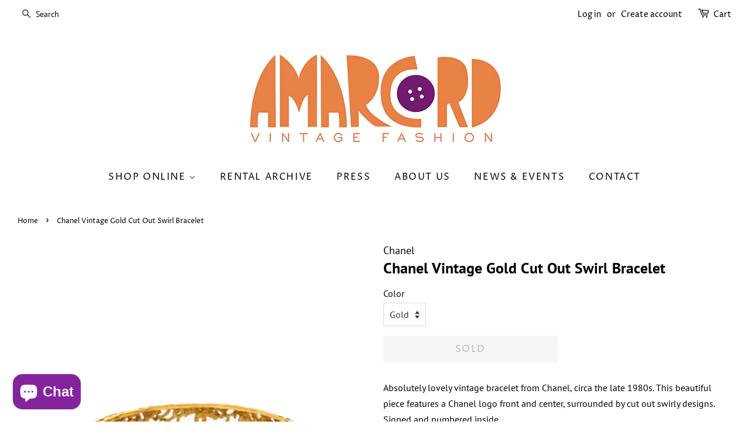

--- FILE ---
content_type: text/html; charset=utf-8
request_url: https://www.amarcordvintagefashion.com/products/chanel-vintage-gold-cut-out-swirl-bracelet
body_size: 44383
content:
<!doctype html>
<html class="no-js" lang="en">
<head>

  <!-- Basic page needs ================================================== -->
  <meta charset="utf-8">
  <meta http-equiv="X-UA-Compatible" content="IE=edge,chrome=1">

  
  <link rel="shortcut icon" href="//www.amarcordvintagefashion.com/cdn/shop/files/AVF_fav_icon_74e05cdb-82ea-4eed-bc6e-e04dff100a9f_32x32.jpg?v=1625098170" type="image/png" />
  

  <!-- Title and description ================================================== -->
  <title>
  Chanel Vintage Gold Cut Out Swirl Bracelet &ndash; Amarcord Vintage Fashion
  </title>

  
  <meta name="description" content="Absolutely lovely vintage bracelet from Chanel, circa the late 1980s. This beautiful piece features a Chanel logo front and center, surrounded by cut out swirly designs. Signed and numbered inside. Chanel Made in France Gold Tone Metal Measurements: 3&quot; Outer Diameter, 2.5&quot; Inner Diameter, 5/8&quot; Width Condition: Excellen">
  

  <!-- Social meta ================================================== -->
  <!-- /snippets/social-meta-tags.liquid -->




<meta property="og:site_name" content="Amarcord Vintage Fashion">
<meta property="og:url" content="https://www.amarcordvintagefashion.com/products/chanel-vintage-gold-cut-out-swirl-bracelet">
<meta property="og:title" content="Chanel Vintage Gold Cut Out Swirl Bracelet">
<meta property="og:type" content="product">
<meta property="og:description" content="Absolutely lovely vintage bracelet from Chanel, circa the late 1980s. This beautiful piece features a Chanel logo front and center, surrounded by cut out swirly designs. Signed and numbered inside. Chanel Made in France Gold Tone Metal Measurements: 3&quot; Outer Diameter, 2.5&quot; Inner Diameter, 5/8&quot; Width Condition: Excellen">

  <meta property="og:price:amount" content="585.00">
  <meta property="og:price:currency" content="USD">

<meta property="og:image" content="http://www.amarcordvintagefashion.com/cdn/shop/products/Chanel_Swirly_Bracelet_MAIN_1200x1200.jpg?v=1573589112"><meta property="og:image" content="http://www.amarcordvintagefashion.com/cdn/shop/products/Chanel_Swirly_Bracelet_5_of_5_1200x1200.jpg?v=1573589112"><meta property="og:image" content="http://www.amarcordvintagefashion.com/cdn/shop/products/Chanel_Swirly_Bracelet_2_of_5_1200x1200.jpg?v=1573589112">
<meta property="og:image:secure_url" content="https://www.amarcordvintagefashion.com/cdn/shop/products/Chanel_Swirly_Bracelet_MAIN_1200x1200.jpg?v=1573589112"><meta property="og:image:secure_url" content="https://www.amarcordvintagefashion.com/cdn/shop/products/Chanel_Swirly_Bracelet_5_of_5_1200x1200.jpg?v=1573589112"><meta property="og:image:secure_url" content="https://www.amarcordvintagefashion.com/cdn/shop/products/Chanel_Swirly_Bracelet_2_of_5_1200x1200.jpg?v=1573589112">


  <meta name="twitter:site" content="@amarcordvintage">

<meta name="twitter:card" content="summary_large_image">
<meta name="twitter:title" content="Chanel Vintage Gold Cut Out Swirl Bracelet">
<meta name="twitter:description" content="Absolutely lovely vintage bracelet from Chanel, circa the late 1980s. This beautiful piece features a Chanel logo front and center, surrounded by cut out swirly designs. Signed and numbered inside. Chanel Made in France Gold Tone Metal Measurements: 3&quot; Outer Diameter, 2.5&quot; Inner Diameter, 5/8&quot; Width Condition: Excellen">


  <!-- Helpers ================================================== -->
  <link rel="canonical" href="https://www.amarcordvintagefashion.com/products/chanel-vintage-gold-cut-out-swirl-bracelet">
  <meta name="viewport" content="width=device-width,initial-scale=1">
  <meta name="theme-color" content="#85239e">

  <!-- CSS ================================================== -->
  <link href="//www.amarcordvintagefashion.com/cdn/shop/t/3/assets/timber.scss.css?v=184025845274524621421764200720" rel="stylesheet" type="text/css" media="all" />
  <link href="//www.amarcordvintagefashion.com/cdn/shop/t/3/assets/theme.scss.css?v=41226018594387342361764200720" rel="stylesheet" type="text/css" media="all" />
  <style data-shopify>
  :root {
    --color-body-text: #000000;
    --color-body: #ffffff;
  }
</style>


  <script>
    window.theme = window.theme || {};

    var theme = {
      strings: {
        addToCart: "Add to Cart",
        soldOut: "Sold",
        unavailable: "Unavailable",
        zoomClose: "Close (Esc)",
        zoomPrev: "Previous (Left arrow key)",
        zoomNext: "Next (Right arrow key)",
        addressError: "Error looking up that address",
        addressNoResults: "No results for that address",
        addressQueryLimit: "You have exceeded the Google API usage limit. Consider upgrading to a \u003ca href=\"https:\/\/developers.google.com\/maps\/premium\/usage-limits\"\u003ePremium Plan\u003c\/a\u003e.",
        authError: "There was a problem authenticating your Google Maps API Key."
      },
      settings: {
        // Adding some settings to allow the editor to update correctly when they are changed
        enableWideLayout: true,
        typeAccentTransform: true,
        typeAccentSpacing: true,
        baseFontSize: '16px',
        headerBaseFontSize: '26px',
        accentFontSize: '16px'
      },
      variables: {
        mediaQueryMedium: 'screen and (max-width: 768px)',
        bpSmall: false
      },
      moneyFormat: "${{amount}}"
    };document.documentElement.className = document.documentElement.className.replace('no-js', 'supports-js');
  </script>

  <!-- Header hook for plugins ================================================== -->
  <script>window.performance && window.performance.mark && window.performance.mark('shopify.content_for_header.start');</script><meta name="google-site-verification" content="HzyzEQw1l_aoWK_EluE5I8aVi6hhnGAMDk2rA2c4Zgg">
<meta id="shopify-digital-wallet" name="shopify-digital-wallet" content="/2486799/digital_wallets/dialog">
<meta name="shopify-checkout-api-token" content="60ab53820f9dde91517e046c475e65fe">
<meta id="in-context-paypal-metadata" data-shop-id="2486799" data-venmo-supported="false" data-environment="production" data-locale="en_US" data-paypal-v4="true" data-currency="USD">
<link rel="alternate" type="application/json+oembed" href="https://www.amarcordvintagefashion.com/products/chanel-vintage-gold-cut-out-swirl-bracelet.oembed">
<script async="async" src="/checkouts/internal/preloads.js?locale=en-US"></script>
<link rel="preconnect" href="https://shop.app" crossorigin="anonymous">
<script async="async" src="https://shop.app/checkouts/internal/preloads.js?locale=en-US&shop_id=2486799" crossorigin="anonymous"></script>
<script id="apple-pay-shop-capabilities" type="application/json">{"shopId":2486799,"countryCode":"US","currencyCode":"USD","merchantCapabilities":["supports3DS"],"merchantId":"gid:\/\/shopify\/Shop\/2486799","merchantName":"Amarcord Vintage Fashion","requiredBillingContactFields":["postalAddress","email"],"requiredShippingContactFields":["postalAddress","email"],"shippingType":"shipping","supportedNetworks":["visa","masterCard","amex","discover","elo","jcb"],"total":{"type":"pending","label":"Amarcord Vintage Fashion","amount":"1.00"},"shopifyPaymentsEnabled":true,"supportsSubscriptions":true}</script>
<script id="shopify-features" type="application/json">{"accessToken":"60ab53820f9dde91517e046c475e65fe","betas":["rich-media-storefront-analytics"],"domain":"www.amarcordvintagefashion.com","predictiveSearch":true,"shopId":2486799,"locale":"en"}</script>
<script>var Shopify = Shopify || {};
Shopify.shop = "amarcord-vintage-fashion.myshopify.com";
Shopify.locale = "en";
Shopify.currency = {"active":"USD","rate":"1.0"};
Shopify.country = "US";
Shopify.theme = {"name":"Minimal","id":124154609844,"schema_name":"Minimal","schema_version":"12.5.1","theme_store_id":380,"role":"main"};
Shopify.theme.handle = "null";
Shopify.theme.style = {"id":null,"handle":null};
Shopify.cdnHost = "www.amarcordvintagefashion.com/cdn";
Shopify.routes = Shopify.routes || {};
Shopify.routes.root = "/";</script>
<script type="module">!function(o){(o.Shopify=o.Shopify||{}).modules=!0}(window);</script>
<script>!function(o){function n(){var o=[];function n(){o.push(Array.prototype.slice.apply(arguments))}return n.q=o,n}var t=o.Shopify=o.Shopify||{};t.loadFeatures=n(),t.autoloadFeatures=n()}(window);</script>
<script>
  window.ShopifyPay = window.ShopifyPay || {};
  window.ShopifyPay.apiHost = "shop.app\/pay";
  window.ShopifyPay.redirectState = null;
</script>
<script id="shop-js-analytics" type="application/json">{"pageType":"product"}</script>
<script defer="defer" async type="module" src="//www.amarcordvintagefashion.com/cdn/shopifycloud/shop-js/modules/v2/client.init-shop-cart-sync_C5BV16lS.en.esm.js"></script>
<script defer="defer" async type="module" src="//www.amarcordvintagefashion.com/cdn/shopifycloud/shop-js/modules/v2/chunk.common_CygWptCX.esm.js"></script>
<script type="module">
  await import("//www.amarcordvintagefashion.com/cdn/shopifycloud/shop-js/modules/v2/client.init-shop-cart-sync_C5BV16lS.en.esm.js");
await import("//www.amarcordvintagefashion.com/cdn/shopifycloud/shop-js/modules/v2/chunk.common_CygWptCX.esm.js");

  window.Shopify.SignInWithShop?.initShopCartSync?.({"fedCMEnabled":true,"windoidEnabled":true});

</script>
<script>
  window.Shopify = window.Shopify || {};
  if (!window.Shopify.featureAssets) window.Shopify.featureAssets = {};
  window.Shopify.featureAssets['shop-js'] = {"shop-cart-sync":["modules/v2/client.shop-cart-sync_ZFArdW7E.en.esm.js","modules/v2/chunk.common_CygWptCX.esm.js"],"init-fed-cm":["modules/v2/client.init-fed-cm_CmiC4vf6.en.esm.js","modules/v2/chunk.common_CygWptCX.esm.js"],"shop-button":["modules/v2/client.shop-button_tlx5R9nI.en.esm.js","modules/v2/chunk.common_CygWptCX.esm.js"],"shop-cash-offers":["modules/v2/client.shop-cash-offers_DOA2yAJr.en.esm.js","modules/v2/chunk.common_CygWptCX.esm.js","modules/v2/chunk.modal_D71HUcav.esm.js"],"init-windoid":["modules/v2/client.init-windoid_sURxWdc1.en.esm.js","modules/v2/chunk.common_CygWptCX.esm.js"],"shop-toast-manager":["modules/v2/client.shop-toast-manager_ClPi3nE9.en.esm.js","modules/v2/chunk.common_CygWptCX.esm.js"],"init-shop-email-lookup-coordinator":["modules/v2/client.init-shop-email-lookup-coordinator_B8hsDcYM.en.esm.js","modules/v2/chunk.common_CygWptCX.esm.js"],"init-shop-cart-sync":["modules/v2/client.init-shop-cart-sync_C5BV16lS.en.esm.js","modules/v2/chunk.common_CygWptCX.esm.js"],"avatar":["modules/v2/client.avatar_BTnouDA3.en.esm.js"],"pay-button":["modules/v2/client.pay-button_FdsNuTd3.en.esm.js","modules/v2/chunk.common_CygWptCX.esm.js"],"init-customer-accounts":["modules/v2/client.init-customer-accounts_DxDtT_ad.en.esm.js","modules/v2/client.shop-login-button_C5VAVYt1.en.esm.js","modules/v2/chunk.common_CygWptCX.esm.js","modules/v2/chunk.modal_D71HUcav.esm.js"],"init-shop-for-new-customer-accounts":["modules/v2/client.init-shop-for-new-customer-accounts_ChsxoAhi.en.esm.js","modules/v2/client.shop-login-button_C5VAVYt1.en.esm.js","modules/v2/chunk.common_CygWptCX.esm.js","modules/v2/chunk.modal_D71HUcav.esm.js"],"shop-login-button":["modules/v2/client.shop-login-button_C5VAVYt1.en.esm.js","modules/v2/chunk.common_CygWptCX.esm.js","modules/v2/chunk.modal_D71HUcav.esm.js"],"init-customer-accounts-sign-up":["modules/v2/client.init-customer-accounts-sign-up_CPSyQ0Tj.en.esm.js","modules/v2/client.shop-login-button_C5VAVYt1.en.esm.js","modules/v2/chunk.common_CygWptCX.esm.js","modules/v2/chunk.modal_D71HUcav.esm.js"],"shop-follow-button":["modules/v2/client.shop-follow-button_Cva4Ekp9.en.esm.js","modules/v2/chunk.common_CygWptCX.esm.js","modules/v2/chunk.modal_D71HUcav.esm.js"],"checkout-modal":["modules/v2/client.checkout-modal_BPM8l0SH.en.esm.js","modules/v2/chunk.common_CygWptCX.esm.js","modules/v2/chunk.modal_D71HUcav.esm.js"],"lead-capture":["modules/v2/client.lead-capture_Bi8yE_yS.en.esm.js","modules/v2/chunk.common_CygWptCX.esm.js","modules/v2/chunk.modal_D71HUcav.esm.js"],"shop-login":["modules/v2/client.shop-login_D6lNrXab.en.esm.js","modules/v2/chunk.common_CygWptCX.esm.js","modules/v2/chunk.modal_D71HUcav.esm.js"],"payment-terms":["modules/v2/client.payment-terms_CZxnsJam.en.esm.js","modules/v2/chunk.common_CygWptCX.esm.js","modules/v2/chunk.modal_D71HUcav.esm.js"]};
</script>
<script>(function() {
  var isLoaded = false;
  function asyncLoad() {
    if (isLoaded) return;
    isLoaded = true;
    var urls = ["https:\/\/cdn.shopify.com\/s\/files\/1\/0248\/6799\/t\/3\/assets\/affirmShopify.js?v=1707887263\u0026shop=amarcord-vintage-fashion.myshopify.com","https:\/\/dvjimc2bmh7lo.cloudfront.net\/assets\/bundle.js?shop=amarcord-vintage-fashion.myshopify.com","https:\/\/cdn.hextom.com\/js\/quickannouncementbar.js?shop=amarcord-vintage-fashion.myshopify.com"];
    for (var i = 0; i < urls.length; i++) {
      var s = document.createElement('script');
      s.type = 'text/javascript';
      s.async = true;
      s.src = urls[i];
      var x = document.getElementsByTagName('script')[0];
      x.parentNode.insertBefore(s, x);
    }
  };
  if(window.attachEvent) {
    window.attachEvent('onload', asyncLoad);
  } else {
    window.addEventListener('load', asyncLoad, false);
  }
})();</script>
<script id="__st">var __st={"a":2486799,"offset":-18000,"reqid":"3025618e-95c4-48a7-93bd-f295b4af1e0f-1768619074","pageurl":"www.amarcordvintagefashion.com\/products\/chanel-vintage-gold-cut-out-swirl-bracelet","u":"be0f62b30811","p":"product","rtyp":"product","rid":4327564640299};</script>
<script>window.ShopifyPaypalV4VisibilityTracking = true;</script>
<script id="captcha-bootstrap">!function(){'use strict';const t='contact',e='account',n='new_comment',o=[[t,t],['blogs',n],['comments',n],[t,'customer']],c=[[e,'customer_login'],[e,'guest_login'],[e,'recover_customer_password'],[e,'create_customer']],r=t=>t.map((([t,e])=>`form[action*='/${t}']:not([data-nocaptcha='true']) input[name='form_type'][value='${e}']`)).join(','),a=t=>()=>t?[...document.querySelectorAll(t)].map((t=>t.form)):[];function s(){const t=[...o],e=r(t);return a(e)}const i='password',u='form_key',d=['recaptcha-v3-token','g-recaptcha-response','h-captcha-response',i],f=()=>{try{return window.sessionStorage}catch{return}},m='__shopify_v',_=t=>t.elements[u];function p(t,e,n=!1){try{const o=window.sessionStorage,c=JSON.parse(o.getItem(e)),{data:r}=function(t){const{data:e,action:n}=t;return t[m]||n?{data:e,action:n}:{data:t,action:n}}(c);for(const[e,n]of Object.entries(r))t.elements[e]&&(t.elements[e].value=n);n&&o.removeItem(e)}catch(o){console.error('form repopulation failed',{error:o})}}const l='form_type',E='cptcha';function T(t){t.dataset[E]=!0}const w=window,h=w.document,L='Shopify',v='ce_forms',y='captcha';let A=!1;((t,e)=>{const n=(g='f06e6c50-85a8-45c8-87d0-21a2b65856fe',I='https://cdn.shopify.com/shopifycloud/storefront-forms-hcaptcha/ce_storefront_forms_captcha_hcaptcha.v1.5.2.iife.js',D={infoText:'Protected by hCaptcha',privacyText:'Privacy',termsText:'Terms'},(t,e,n)=>{const o=w[L][v],c=o.bindForm;if(c)return c(t,g,e,D).then(n);var r;o.q.push([[t,g,e,D],n]),r=I,A||(h.body.append(Object.assign(h.createElement('script'),{id:'captcha-provider',async:!0,src:r})),A=!0)});var g,I,D;w[L]=w[L]||{},w[L][v]=w[L][v]||{},w[L][v].q=[],w[L][y]=w[L][y]||{},w[L][y].protect=function(t,e){n(t,void 0,e),T(t)},Object.freeze(w[L][y]),function(t,e,n,w,h,L){const[v,y,A,g]=function(t,e,n){const i=e?o:[],u=t?c:[],d=[...i,...u],f=r(d),m=r(i),_=r(d.filter((([t,e])=>n.includes(e))));return[a(f),a(m),a(_),s()]}(w,h,L),I=t=>{const e=t.target;return e instanceof HTMLFormElement?e:e&&e.form},D=t=>v().includes(t);t.addEventListener('submit',(t=>{const e=I(t);if(!e)return;const n=D(e)&&!e.dataset.hcaptchaBound&&!e.dataset.recaptchaBound,o=_(e),c=g().includes(e)&&(!o||!o.value);(n||c)&&t.preventDefault(),c&&!n&&(function(t){try{if(!f())return;!function(t){const e=f();if(!e)return;const n=_(t);if(!n)return;const o=n.value;o&&e.removeItem(o)}(t);const e=Array.from(Array(32),(()=>Math.random().toString(36)[2])).join('');!function(t,e){_(t)||t.append(Object.assign(document.createElement('input'),{type:'hidden',name:u})),t.elements[u].value=e}(t,e),function(t,e){const n=f();if(!n)return;const o=[...t.querySelectorAll(`input[type='${i}']`)].map((({name:t})=>t)),c=[...d,...o],r={};for(const[a,s]of new FormData(t).entries())c.includes(a)||(r[a]=s);n.setItem(e,JSON.stringify({[m]:1,action:t.action,data:r}))}(t,e)}catch(e){console.error('failed to persist form',e)}}(e),e.submit())}));const S=(t,e)=>{t&&!t.dataset[E]&&(n(t,e.some((e=>e===t))),T(t))};for(const o of['focusin','change'])t.addEventListener(o,(t=>{const e=I(t);D(e)&&S(e,y())}));const B=e.get('form_key'),M=e.get(l),P=B&&M;t.addEventListener('DOMContentLoaded',(()=>{const t=y();if(P)for(const e of t)e.elements[l].value===M&&p(e,B);[...new Set([...A(),...v().filter((t=>'true'===t.dataset.shopifyCaptcha))])].forEach((e=>S(e,t)))}))}(h,new URLSearchParams(w.location.search),n,t,e,['guest_login'])})(!0,!0)}();</script>
<script integrity="sha256-4kQ18oKyAcykRKYeNunJcIwy7WH5gtpwJnB7kiuLZ1E=" data-source-attribution="shopify.loadfeatures" defer="defer" src="//www.amarcordvintagefashion.com/cdn/shopifycloud/storefront/assets/storefront/load_feature-a0a9edcb.js" crossorigin="anonymous"></script>
<script crossorigin="anonymous" defer="defer" src="//www.amarcordvintagefashion.com/cdn/shopifycloud/storefront/assets/shopify_pay/storefront-65b4c6d7.js?v=20250812"></script>
<script data-source-attribution="shopify.dynamic_checkout.dynamic.init">var Shopify=Shopify||{};Shopify.PaymentButton=Shopify.PaymentButton||{isStorefrontPortableWallets:!0,init:function(){window.Shopify.PaymentButton.init=function(){};var t=document.createElement("script");t.src="https://www.amarcordvintagefashion.com/cdn/shopifycloud/portable-wallets/latest/portable-wallets.en.js",t.type="module",document.head.appendChild(t)}};
</script>
<script data-source-attribution="shopify.dynamic_checkout.buyer_consent">
  function portableWalletsHideBuyerConsent(e){var t=document.getElementById("shopify-buyer-consent"),n=document.getElementById("shopify-subscription-policy-button");t&&n&&(t.classList.add("hidden"),t.setAttribute("aria-hidden","true"),n.removeEventListener("click",e))}function portableWalletsShowBuyerConsent(e){var t=document.getElementById("shopify-buyer-consent"),n=document.getElementById("shopify-subscription-policy-button");t&&n&&(t.classList.remove("hidden"),t.removeAttribute("aria-hidden"),n.addEventListener("click",e))}window.Shopify?.PaymentButton&&(window.Shopify.PaymentButton.hideBuyerConsent=portableWalletsHideBuyerConsent,window.Shopify.PaymentButton.showBuyerConsent=portableWalletsShowBuyerConsent);
</script>
<script data-source-attribution="shopify.dynamic_checkout.cart.bootstrap">document.addEventListener("DOMContentLoaded",(function(){function t(){return document.querySelector("shopify-accelerated-checkout-cart, shopify-accelerated-checkout")}if(t())Shopify.PaymentButton.init();else{new MutationObserver((function(e,n){t()&&(Shopify.PaymentButton.init(),n.disconnect())})).observe(document.body,{childList:!0,subtree:!0})}}));
</script>
<script id='scb4127' type='text/javascript' async='' src='https://www.amarcordvintagefashion.com/cdn/shopifycloud/privacy-banner/storefront-banner.js'></script><link id="shopify-accelerated-checkout-styles" rel="stylesheet" media="screen" href="https://www.amarcordvintagefashion.com/cdn/shopifycloud/portable-wallets/latest/accelerated-checkout-backwards-compat.css" crossorigin="anonymous">
<style id="shopify-accelerated-checkout-cart">
        #shopify-buyer-consent {
  margin-top: 1em;
  display: inline-block;
  width: 100%;
}

#shopify-buyer-consent.hidden {
  display: none;
}

#shopify-subscription-policy-button {
  background: none;
  border: none;
  padding: 0;
  text-decoration: underline;
  font-size: inherit;
  cursor: pointer;
}

#shopify-subscription-policy-button::before {
  box-shadow: none;
}

      </style>

<script>window.performance && window.performance.mark && window.performance.mark('shopify.content_for_header.end');</script>

  <script src="//www.amarcordvintagefashion.com/cdn/shop/t/3/assets/jquery-2.2.3.min.js?v=58211863146907186831625026435" type="text/javascript"></script>

  <script src="//www.amarcordvintagefashion.com/cdn/shop/t/3/assets/lazysizes.min.js?v=155223123402716617051625026435" async="async"></script>

  
  
<script>var crSavePickupProperties = true;</script>
<!-- BEGIN app block: shopify://apps/store-pickup-delivery-cr/blocks/app-embed/c3fec40a-5cb2-4a2b-851c-ed1eaed98975 -->



<style>.cr-hide{display: none!important}</style>

<script type="text/javascript">
    document.addEventListener('crButtonsLoaded', function (e) {
        var pickupContainer = document.getElementById("pickup-container");
        var crStoreForm = pickupContainer.closest("form");
        if (!crStoreForm) return;

        
        
        
        
            if (crStoreForm.action.indexOf('locale=') > -1){
                crStoreForm.action = crStoreForm.action.replace(/\?locale=(.*)\&?/ig, '?locale=en&step=contact_information')
            } else {
                crStoreForm.action += '?locale=en&step=contact_information';
            }        
        

        var crShippingInformation =  crStoreForm.action;
        var pivot = crShippingInformation.replace(/checkout\\[shipping_address\\]\\[first_name\\](.*?)\\&/ig, '');
        crShippingInformation = pivot + "&checkout[shipping_address][first_name]=&";

        pivot = crShippingInformation.replace(/checkout\\[shipping_address\\]\\[last_name\\](.*?)\\&/ig, '');
        crShippingInformation = pivot + "checkout[shipping_address][last_name]=&";

        pivot = crShippingInformation.replace(/checkout\\[shipping_address\\]\\[city\\](.*?)\\&/ig, '');
        crShippingInformation = pivot + "checkout[shipping_address][city]=&";

        pivot = crShippingInformation.replace(/checkout\\[shipping_address\\]\\[province\\](.*?)\\&/ig, '');
        crShippingInformation = pivot + "checkout[shipping_address][province]=&";

        pivot = crShippingInformation.replace(/checkout\\[shipping_address\\]\\[address1\\](.*?)\\&/ig, '');
        crShippingInformation = pivot + "checkout[shipping_address][address1]=&";

        pivot = crShippingInformation.replace(/checkout\\[shipping_address\\]\\[phone\\](.*?)\\&/ig, '');
        crShippingInformation = pivot + "checkout[shipping_address][phone]=&";

        pivot = crShippingInformation.replace(/checkout\\[shipping_address\\]\\[zip\\](.*?)\\&/ig, '');
        crShippingInformation = pivot + "checkout[shipping_address][zip]=&";

        pivot = crShippingInformation.replace(/checkout\\[shipping_address\\]\\[company\\](.*?)\\&/ig, '');
        crShippingInformation = pivot + "checkout[shipping_address][company]=&";
        crStoreForm.action = crShippingInformation
    })

    if (typeof storePickupSettings === 'undefined') {
        var storePickupSettings = '';
        var pickupLocale = '';
        var pickupCompany = '';
        var stores = [];
        var pickupTranslations = {};
        var pickupAddress = '';
    }

    
    var storePickupSettings = {"moneyFormat":"${{amount}}","max_days":"0","min_days":"1","name":true,"phone":true,"email":true,"date_enabled":true,"mandatory_collections":[],"exclude_collections":[],"exclude_products":[],"blackoutDates":"","enableBlackoutDates":false,"cart_version":"v1_3","disabled":false,"message":"","button_text":"Pickup In Store","discount":"","extra_input_1":"","extra_input_2":"","extra_input_3":"","tagWithPickupDate":true,"tagWithPickupTime":true,"tagWithPickupLocation":false,"same_day_pickup":false,"stores_on_top":true,"above_weight":"","overwriteLocale":true,"locationsInASelect":false,"saveOnChange":true,"shippingEnabled":true,"pickupEnabled":true}
    var storeData = {"locale":"en","address":"22 Conselyea St","country":"United States","city":"Brooklyn","province":"New York","zip":"11211","company":"Amarcord Vintage Fashion","shopPhone":"7183882884"}
    storePickupSettings.extra_input_1 = '';
    storePickupSettings.extra_input_2 = '';
    storePickupSettings.extra_input_3 = '';

    var stores = [{"storeID":2581,"name":"Amarcord Vintage","company":"","street":"223 Bedford Avenue","city":"Brooklyn","country":"United States","zip":"11211","province":"New York","disableSameDayPickup":false,"disableSameDayAfterHour":"00:00","enablePickupTime":true,"blackoutDates":"","cutOffStartTime":"00:00","cutOffMinPickupDays":"","allowTimeCutOff":false,"allowDisplayMoreInformation":false,"moreInformation":"","maxOrdersPerTimeSlot":"0","maxOrdersPerDay":"0","orderPreparationHours":"23","orderPreparationMinutes":"45","timeSlotFrequency":"15","pickupDays":["1","3","4","5","6","7"],"daysOfWeek":{"0":{"min":{"hour":"12","minute":"30"},"max":{"hour":"18","minute":"45"}},"1":{"min":{"hour":"09","minute":"00"},"max":{"hour":"19","minute":"00"}},"2":{"min":{"hour":"12","minute":"30"},"max":{"hour":"18","minute":"45"}},"3":{"min":{"hour":"12","minute":"30"},"max":{"hour":"18","minute":"45"}},"4":{"min":{"hour":"12","minute":"30"},"max":{"hour":"18","minute":"45"}},"5":{"min":{"hour":"12","minute":"30"},"max":{"hour":"18","minute":"45"}},"6":{"min":{"hour":"12","minute":"30"},"max":{"hour":"18","minute":"45"}}}}]

    var crDeliverySettings = {};
    var deliverySlots = crDeliverySettings?.deliverySlots || [];
    var deliveryProductMeta = [];
    //console.log('deliveryProductMeta', deliveryProductMeta)
    if (typeof deliveryProductMeta.products !== 'undefined') {
        var deliveryProduct = deliveryProductMeta.products[0].variants[0].id;      
    } else if (typeof deliveryProductMeta.variants !== 'undefined') {                
        var deliveryProduct = deliveryProductMeta.variants.edges[0].node.id.replace('gid://shopify/ProductVariant/', '');        
    }

    var pickupTranslations = {"en":{"shippingMethod":"Shipping","pleaseClickCheckout":"Please click the checkout button to continue.","textButton":"Pickup In Store","mandatoryForPickupText":"An item in your cart must be collected","pickupDate":"Pickup Date","chooseADateTime":"Choose a date/time","nameOfPersonCollecting":"Name of person collecting","pickupFirstName":"First name","pickupLastName":"Last name","yourName":"Your name","contactNumber":"Contact Number","pickupEmail":"Your email address","contactNumberPlaceholder":"(123)-456-7890","pickupEmailPlaceholder":"email address","pickupStore":"Pickup Store","chooseLocation":"Choose a location below for pickup","chooseLocationOption":"Please choose a location","pickupDateError":"Please enter a pickup date.","nameOfPersonCollectingError":"Please enter who will be picking up your order.","pickupFirstNameError":"Enter a first name","pickupLastNameError":"Enter a last name","contactNumberError":"Please enter a phone number.","emailError":"Please enter your email address.","storeSelectError":"Please select which store you will pick up from","extra1Placeholder":"","extra2Placeholder":"","extra3Placeholder":"","extraField1Error":"You must complete this field","extraField2Error":"You must complete this field","extraField3Error":"You must complete this field","deliveryMethod":"Delivery","deliveryDateError":"Please choose a delivery date.","between":"Between","minOrderMessage":"To select delivery, your order must be over","yourPostalCode":"Your zip code","zipNotAvailableError":"Sorry, but we don't deliver in your area","askForZipError":"Please enter a valid zipcode","enterYourZipCode":"Enter your zip code into the field below to check if you are eligible for local delivery:","deliveryDay":"Delivery day","chooseADeliveryDay":"Choose a delivery slot","deliveryInformation":"Delivery information","thankYourMarker":"Delivery address","deliveryShippingAddressTitle":"Delivery address","continueToShippingMethod":"Continue","freeDelivery":"Free delivery","localDelivery":"Local delivery","deliveryShippingTitle":"Local delivery","waitingOnRatesNotice":"Waiting...","noRatesForCartOrDestinationNotice":"Delivery is not available for your cart or destination.","weDontOfferDeliveryHere":"We don't offer delivery here","pleaseEnterYourShippingInformationNotice":"Please go back to the shopping cart page and provide a postal code.","deliveryreviewBlockTitle":"Delivery to","shippingTitle1":"Store Pickup","noRatesForCart":"Pickup is not available for your cart or destination.","noRatesForCountryNotice":"We do not offer pickups in this country.","contactAddressTitle":"Pickup address","first_name_label":"First name:","first_name_placeholder":"First name","optional_first_name_label":"First name","optional_first_name_placeholder":"First name (optional)","last_name_label":"Last name","last_name_placeholder":"Last name","company":"Company","zip_code_label":"Zip code","zip_code_placeholder":"ZIP code","postal_code_label":"Postal code","postcode_label":"Postal code","postal_code_placeholder":"Postal code","postcode_placeholder":"Post code","city_label":"City","country_label":"Country","address_title":"Address","address1_label":"Address","orderSummary":"Free Pickup","shippingLabel":"Store Pickup","taxesLabel":"Taxes","shippingDefaultValue":"Calculated at next step","freeTotalLabel":"Free","shippingTitle2":"Store Pickup","billingAddressTitle":"Billing address","sameBillingAddressLabel":"Please use the option below ⬇","differentBillingAddressLabel":"Use a different billing address","billingAddressDescription":"Please enter your Billing Address:","billingAddressDescriptionNoShippingAddress":"Please enter your Billing Address:","thankYouMarkerShipping":"Pickup address","thankYouMarkerCurrent":"Pickup address","shippingAddressTitle":"Pickup address","orderUpdatesSubscribeToEmailNotifications":"Get pickup updates by email","orderUpdatesSubscribeToPhoneNotifications":"Get pickup updates by email or SMS","orderUpdatesSubscribeToEmailOrPhoneNotifications":"Get pickup updates by SMS","reviewBlockShippingAddressTitle":"Store Pickup","continue_to_shipping_method":"Continue"}}

    if (typeof storeData !== 'undefined') {
        var pickupCompany = storeData.company;
        var pickupAddress = storeData.address;
        var pickupCity = storeData.city;
        var pickupCountry = storeData.country;
        var pickupZip = storeData.zip;
        var pickupProvince = storeData.province;
        var pickupLocale = storeData.locale;
        var shopPhone = storeData.shopPhone;
    }

    if (stores.length && typeof stores[0] !== 'undefined') {
        pickupAddress = stores[0].street;
        pickupCountry = stores[0].country;
        pickupCity = stores[0].city;
        pickupProvince = stores[0].province;
        pickupZip = stores[0].zip;
        pickupCompany = stores[0].name.replace(/\#/, '').replace(/\'/, '');
    }

    var CRpickupProductEnabled = true;
    var CRdeliveryProductEnabled = false;
    var CRcarrierServiceEnabled = false;
    var CRdisabledTimes = [];
    var CRoverRidingRules = [];

    if (typeof pickupProduct === "undefined") {
        var pickupProduct = 41993397797083;
    }
    

    //var appUrl = 'https://app.thecreativer.com/';
    var appUrl = 'https://app2.thecreativer.com/';
    var pickupProductInCart = false;
    var CRpermanentDomain = 'amarcord-vintage-fashion.myshopify.com';

    

    document.addEventListener("DOMContentLoaded", function(){
        //disableCheckoutButton();
    });

    var crProducts = [];

    


</script>


<div style="display:none;">    
    <script>var crItems = [];</script>
    <script>var CRcollectionIds = [];</script>
    
</div>

<!-- BEGIN app snippet: template -->


  <div class="pickup-wrapper">
    <div id="pickup-container" class="v3 cr-hide" style="flex-direction: column; margin-bottom: 1rem;margin-top: 1rem;">
      <div class="pickup-loading"></div>
      <div id="pickup-header"></div>
      <div class="cr-delivery-methods">
        
          <div class="cr-delivery-method cr-shipping-method selected">
            <img loading="lazy" src="https://cdn.shopify.com/extensions/019b9874-d089-7b34-8292-bb43be90d674/store-pickup-2-97/assets/cr-shipping-icon.png" height="" width="" class="pickup-icon" alt="shipping icon">
            <p class="cr-delivery-method-text" id="cr-shipping-text"></p>
          </div>
        

        

        <div class="js-toggle-pickup pickup-button cr-delivery-method">
          <img loading="lazy" src="https://cdn.shopify.com/extensions/019b9874-d089-7b34-8292-bb43be90d674/store-pickup-2-97/assets/cr-store-pickup-icon.png" height="" width="" alt="pickup icon">
          <p class="cr-delivery-method-text" id="cr-pickup-text"></p>
        </div>
      </div>

      <div class="delivery-method-desc" id="pleaseClickCheckout"></div>

      <!-- Delivery fields -->
      

      <!-- Name of person picking up etc -->
      <div id="pickup-details" style="display:none;">
        <div class="js-stores-position-1"></div>
        
          
            <label id="pickup-date-label" for="pickup-date"></label>
            <div style="position:relative">
              <input type="text" class="datepicker" aria-labelledby="pickup-date-start" id="pickup-date-start" name="pickup-date-start" placeholder="" readonly>
              <span class="cr-calendar-icon">
                                <svg version="1.1" id="Capa_1" xmlns="http://www.w3.org/2000/svg" xmlns:xlink="http://www.w3.org/1999/xlink" x="0px" y="0px" width="36.447px" height="36.447px" viewBox="0 0 36.447 36.447" style="enable-background:new 0 0 36.447 36.447;" xml:space="preserve"><path d="M30.224,3.948h-1.098V2.75c0-1.517-1.197-2.75-2.67-2.75c-1.474,0-2.67,1.233-2.67,2.75v1.197h-2.74V2.75 c0-1.517-1.197-2.75-2.67-2.75c-1.473,0-2.67,1.233-2.67,2.75v1.197h-2.74V2.75c0-1.517-1.197-2.75-2.67-2.75 c-1.473,0-2.67,1.233-2.67,2.75v1.197H6.224c-2.343,0-4.25,1.907-4.25,4.25v24c0,2.343,1.907,4.25,4.25,4.25h24 c2.344,0,4.25-1.907,4.25-4.25v-24C34.474,5.855,32.567,3.948,30.224,3.948z M25.286,2.75c0-0.689,0.525-1.25,1.17-1.25 c0.646,0,1.17,0.561,1.17,1.25v4.896c0,0.689-0.524,1.25-1.17,1.25c-0.645,0-1.17-0.561-1.17-1.25V2.75z M17.206,2.75 c0-0.689,0.525-1.25,1.17-1.25s1.17,0.561,1.17,1.25v4.896c0,0.689-0.525,1.25-1.17,1.25s-1.17-0.561-1.17-1.25V2.75z M9.125,2.75 c0-0.689,0.525-1.25,1.17-1.25s1.17,0.561,1.17,1.25v4.896c0,0.689-0.525,1.25-1.17,1.25s-1.17-0.561-1.17-1.25V2.75z M31.974,32.198c0,0.965-0.785,1.75-1.75,1.75h-24c-0.965,0-1.75-0.785-1.75-1.75v-22h27.5V32.198z"/><rect x="6.724" y="14.626" width="4.595" height="4.089"/><rect x="12.857" y="14.626" width="4.596" height="4.089"/><rect x="18.995" y="14.626" width="4.595" height="4.089"/><rect x="25.128" y="14.626" width="4.596" height="4.089"/><rect x="6.724" y="20.084" width="4.595" height="4.086"/><rect x="12.857" y="20.084" width="4.596" height="4.086"/><rect x="18.995" y="20.084" width="4.595" height="4.086"/><rect x="25.128" y="20.084" width="4.596" height="4.086"/><rect x="6.724" y="25.54" width="4.595" height="4.086"/><rect x="12.857" y="25.54" width="4.596" height="4.086"/><rect x="18.995" y="25.54" width="4.595" height="4.086"/><rect x="25.128" y="25.54" width="4.596" height="4.086"/></svg>
                            </span>
              <input aria-labelledby="pickup-time" type="text" id="pickup-time" style="display: none;">
            </div>
            
              <label id="pickup-date-start-error" class="valid" for="pickup-date-start" style="display: none;"></label>
            
          
        

        
          <label id="pickup-name-label"for="pickup-name"></label>

          <input style="margin-bottom: 0;" type="hidden" id="pickup-name" name="pickup-name" placeholder="Your name">
          <div style="display: flex;">
            <div style="margin-right: 10px;">
              <input aria-labelledby="pickup-first-name" style="margin-bottom: 0px;" type="text" id="pickup-first-name" name="pickup-first-name" placeholder="">
            </div>
            <div>
              <input aria-labelledby="pickup-last-name" style="margin-bottom: 0px;" type="text" id="pickup-last-name" name="pickup-last-name" placeholder="">
            </div>
          </div>
        
        
          <label id="pickup-number-label" for="pickup-number"></label>
          <input type="text" id="pickup-number" name="pickup-number" placeholder="" />
        

        
          <label id="pickup-email-label" for="pickup-email"></label>
          
            <input type="text" id="pickup-email" name="pickup-email" placeholder="" />
          

        

        

        

        

        <div class="js-stores-position-2"></div>
        

        <div class="js-storepickup-message"></div>
        <input type="hidden" id="pickup-attribute" name="attributes[pickup]" value="">
        <input type="hidden" id="pickup-information" name="attributes[Pickup_Information]" value="">
        <input type="hidden" id="pickup-selected-store" name="attributes[Pickup_Store]" value="">

        <input type="hidden" id="pickup-selected-store-id" name="attributes[Pickup_StoreID]" value="">
        <input type="hidden" id="pickup-selected-date" name="attributes[_formattedDate]" value="">
        <input type="hidden" id="pickup-unixtimestamp" name="attributes[_unixTimestamp]" value="">

        

        
          <input type="hidden" id="note-pickup-date" name="attributes[Pickup_date]" value="">
          <input type="hidden" id="note-pickup-time" name="attributes[Pickup_time]" value="">
        

        
          <input type="hidden" id="note-pickup-name" name="attributes[Pickup_name]" value="">
        

        
          <input type="hidden" id="note-pickup-phone" name="attributes[Pickup_phone]" value="">
        

        

        

        
      </div>
    </div>
  </div>
<!-- END app snippet -->

<!-- End dev-->



<!-- END app block --><!-- BEGIN app block: shopify://apps/gg-product-gallery/blocks/app-embed-block/09c0440b-b921-435c-a2f5-3fc8f53b0424 -->
  

  
    <script>
      (function () {
        const themeId = window.Shopify && window.Shopify.theme.id || ""
        window.pmsliderProductPreload = {"id":4327564640299,"title":"Chanel Vintage Gold Cut Out Swirl Bracelet","handle":"chanel-vintage-gold-cut-out-swirl-bracelet","description":"\u003cp\u003eAbsolutely lovely vintage bracelet from Chanel, circa the late 1980s. This beautiful piece features a Chanel logo front and center, surrounded by cut out swirly designs. Signed and numbered inside.\u003c\/p\u003e\n\u003cp\u003eChanel\u003c\/p\u003e\n\u003cp\u003eMade in France\u003c\/p\u003e\n\u003cp\u003eGold Tone Metal\u003c\/p\u003e\n\u003cp\u003eMeasurements: 3\" Outer Diameter, 2.5\" Inner Diameter, 5\/8\" Width\u003c\/p\u003e\n\u003cp\u003eCondition: Excellent condition, showing only minimal signs of previous use\/wear.\u003c\/p\u003e","published_at":"2021-10-10T22:34:35-04:00","created_at":"2019-11-12T15:05:12-05:00","vendor":"Chanel","type":"Bracelet","tags":["Jewelry"],"price":58500,"price_min":58500,"price_max":58500,"available":false,"price_varies":false,"compare_at_price":null,"compare_at_price_min":0,"compare_at_price_max":0,"compare_at_price_varies":false,"variants":[{"id":31084967952427,"title":"Gold","option1":"Gold","option2":null,"option3":null,"sku":"1-1","requires_shipping":true,"taxable":true,"featured_image":null,"available":false,"name":"Chanel Vintage Gold Cut Out Swirl Bracelet - Gold","public_title":"Gold","options":["Gold"],"price":58500,"weight":454,"compare_at_price":null,"inventory_quantity":0,"inventory_management":"shopify","inventory_policy":"deny","barcode":"","requires_selling_plan":false,"selling_plan_allocations":[]}],"images":["\/\/www.amarcordvintagefashion.com\/cdn\/shop\/products\/Chanel_Swirly_Bracelet_MAIN.jpg?v=1573589112","\/\/www.amarcordvintagefashion.com\/cdn\/shop\/products\/Chanel_Swirly_Bracelet_5_of_5.jpg?v=1573589112","\/\/www.amarcordvintagefashion.com\/cdn\/shop\/products\/Chanel_Swirly_Bracelet_2_of_5.jpg?v=1573589112","\/\/www.amarcordvintagefashion.com\/cdn\/shop\/products\/Chanel_Swirly_Bracelet_3_of_5.jpg?v=1573589112","\/\/www.amarcordvintagefashion.com\/cdn\/shop\/products\/Chanel_Swirly_Bracelet_4_of_5.jpg?v=1573589112"],"featured_image":"\/\/www.amarcordvintagefashion.com\/cdn\/shop\/products\/Chanel_Swirly_Bracelet_MAIN.jpg?v=1573589112","options":["Color"],"media":[{"alt":"Chanel Vintage Gold Cut Out Swirl Bracelet","id":5515631099947,"position":1,"preview_image":{"aspect_ratio":0.773,"height":4127,"width":3189,"src":"\/\/www.amarcordvintagefashion.com\/cdn\/shop\/products\/Chanel_Swirly_Bracelet_MAIN.jpg?v=1573589112"},"aspect_ratio":0.773,"height":4127,"media_type":"image","src":"\/\/www.amarcordvintagefashion.com\/cdn\/shop\/products\/Chanel_Swirly_Bracelet_MAIN.jpg?v=1573589112","width":3189},{"alt":"Chanel Vintage Gold Cut Out Swirl Bracelet","id":5515631132715,"position":2,"preview_image":{"aspect_ratio":0.773,"height":4604,"width":3558,"src":"\/\/www.amarcordvintagefashion.com\/cdn\/shop\/products\/Chanel_Swirly_Bracelet_5_of_5.jpg?v=1573589112"},"aspect_ratio":0.773,"height":4604,"media_type":"image","src":"\/\/www.amarcordvintagefashion.com\/cdn\/shop\/products\/Chanel_Swirly_Bracelet_5_of_5.jpg?v=1573589112","width":3558},{"alt":"Chanel Vintage Gold Cut Out Swirl Bracelet","id":5515631165483,"position":3,"preview_image":{"aspect_ratio":0.773,"height":4203,"width":3248,"src":"\/\/www.amarcordvintagefashion.com\/cdn\/shop\/products\/Chanel_Swirly_Bracelet_2_of_5.jpg?v=1573589112"},"aspect_ratio":0.773,"height":4203,"media_type":"image","src":"\/\/www.amarcordvintagefashion.com\/cdn\/shop\/products\/Chanel_Swirly_Bracelet_2_of_5.jpg?v=1573589112","width":3248},{"alt":"Chanel Vintage Gold Cut Out Swirl Bracelet","id":5515631198251,"position":4,"preview_image":{"aspect_ratio":0.773,"height":4408,"width":3406,"src":"\/\/www.amarcordvintagefashion.com\/cdn\/shop\/products\/Chanel_Swirly_Bracelet_3_of_5.jpg?v=1573589112"},"aspect_ratio":0.773,"height":4408,"media_type":"image","src":"\/\/www.amarcordvintagefashion.com\/cdn\/shop\/products\/Chanel_Swirly_Bracelet_3_of_5.jpg?v=1573589112","width":3406},{"alt":"Chanel Vintage Gold Cut Out Swirl Bracelet","id":5515631231019,"position":5,"preview_image":{"aspect_ratio":0.773,"height":4428,"width":3422,"src":"\/\/www.amarcordvintagefashion.com\/cdn\/shop\/products\/Chanel_Swirly_Bracelet_4_of_5.jpg?v=1573589112"},"aspect_ratio":0.773,"height":4428,"media_type":"image","src":"\/\/www.amarcordvintagefashion.com\/cdn\/shop\/products\/Chanel_Swirly_Bracelet_4_of_5.jpg?v=1573589112","width":3422}],"requires_selling_plan":false,"selling_plan_groups":[],"content":"\u003cp\u003eAbsolutely lovely vintage bracelet from Chanel, circa the late 1980s. This beautiful piece features a Chanel logo front and center, surrounded by cut out swirly designs. Signed and numbered inside.\u003c\/p\u003e\n\u003cp\u003eChanel\u003c\/p\u003e\n\u003cp\u003eMade in France\u003c\/p\u003e\n\u003cp\u003eGold Tone Metal\u003c\/p\u003e\n\u003cp\u003eMeasurements: 3\" Outer Diameter, 2.5\" Inner Diameter, 5\/8\" Width\u003c\/p\u003e\n\u003cp\u003eCondition: Excellent condition, showing only minimal signs of previous use\/wear.\u003c\/p\u003e"}
        window.pmsliderInstallConfig = {"sm":"a","dt":"thumbs","at":"chp","dp":"b","ap":"ms","dc1":"85239E","dc2":"FFFFFF","ac1":"c8c8c8","dbg":null,"abg":null,"ev":null,"em":null,"ezc":null,"ezh":null,"eov":null,"ar":null,"dl":null,"pvi":null,"haom":null,"saoh":null,"haob":null,"hod":null,"hom":null,"sta":null,"m":null,"v":5,"i_si_rules":[".pmslider-root {}","@media (min-width: 768px) { .pmslider-root { } }"],"themes":{"124154609844":{"i_mo_rs":".product-single .product-single__photos","i_si_rules":[".product-single #ProductThumbs { display: none !important; }"],"theme_store_id":380,"type":"store_id"}}}
        window.pmsliderInstallConfig["tc"] = window.pmsliderInstallConfig["themes"][themeId]
      })()
    </script>
  

  <!-- BEGIN app snippet: customizations -->
<!-- END app snippet -->

  

  
    
    

    
    <link rel="preload" as="image" href="//www.amarcordvintagefashion.com/cdn/shop/products/Chanel_Swirly_Bracelet_MAIN_750x.jpg?v=1573589112" fetchpriority="high">

    <script>
      window.pmsliderIsProductPreview = window.location.pathname.indexOf("/products_preview") != -1
      if (!window.pmsliderIsProductPreview) {
        window.pmsliderFeaturedImage = {"alt":"Chanel Vintage Gold Cut Out Swirl Bracelet","id":5515631099947,"position":1,"preview_image":{"aspect_ratio":0.773,"height":4127,"width":3189,"src":"\/\/www.amarcordvintagefashion.com\/cdn\/shop\/products\/Chanel_Swirly_Bracelet_MAIN.jpg?v=1573589112"},"aspect_ratio":0.773,"height":4127,"media_type":"image","src":"\/\/www.amarcordvintagefashion.com\/cdn\/shop\/products\/Chanel_Swirly_Bracelet_MAIN.jpg?v=1573589112","width":3189}.preview_image
        window.pmsliderFeaturedImage.preloadedSrc = "//www.amarcordvintagefashion.com/cdn/shop/products/Chanel_Swirly_Bracelet_MAIN_750x.jpg?v=1573589112";
        window.pmsliderFeaturedImage.forWidth = 750;
      }
    </script>


    
    <script>
      if(window.pmsliderInstallConfig["aeb_pfi"]) {
        eval(window.pmsliderInstallConfig["aeb_pfi"])
        window.pmsliderFeaturedImage.preloadedSrc = window.pmsliderFeaturedImage.preloadSrc || window.pmsliderFeaturedImage.src.replace(/\.(?=[^.]+$)/, "_360x.")

        let img = document.createElement('img')
        img.setAttribute("loading", "eager")
        img.setAttribute("fetchpriority", "high")
        img.setAttribute("src", window.pmsliderFeaturedImage.preloadedSrc)
      }
    </script>

    
      <script data-pmslider-custom-script>
        if(document.location.href.indexOf("pmslider-disable") == -1) {
          // 2025-11-19T17:31:44Z;
!function(){"use strict";const t=/^(.*)(\.[^\.]+)$/,i=[180,360,540,720,900,1080,1296,1512,1728,2048];class s{constructor(i,s){this.t=i,this.i=s,this.s=i.match(t)}o(t){return this.i.i_sb_b?this.i.i_sb_b(t,this):this.s?this.s[1]+"_"+t+"x"+this.s[2]:this.t}l(t){var s=[];return(t=t||i).forEach(t=>{s.push(this.o(t)+" "+t+"w")}),s.join(", ")}}var r={p:function(t,i,s){var r=document.createElement("div");for(var e in r.className=t,i&&r.appendChild(i),s=s||{})r.setAttribute(e,s[e]);return r},m:function(t,i,s){t.addEventListener("load",()=>t.setAttribute("pmimg-loaded",!0)),s&&t.setAttribute("srcset",s),i&&t.setAttribute("src",i)}};class e{constructor(t,i){this.u=t,this._=t.g,this.v=t.v,this.i=i,this.k=document.createElement("img"),this.k.setAttribute("alt",t.M||""),this.S=r.p("pmslider-slide--inner",this.k),this.I=r.p("pmslider-slide",this.S),this.j=new s(this._,this.i),this.C=!1}H(t){if(!this.C){var i=this.L();r.m(this.k,this.j.o(i),this.j.l()),this.I.className+=" pmslider-slide--loaded",this.C=!0,t&&t()}}D(){this.L()}L(){var t=this.I.clientWidth,i=parseInt(this.k.getAttribute("sizes")||0),s=Math.max(t||0,i,500);return(0==i||s>i)&&this.k.setAttribute("sizes",s+"px"),s}A(){-1!=this.k.src.indexOf(".gif")&&(this.k.src=this.k.getAttribute("src"))}}class o{constructor(t,i){this.u=t,this.B=i,this.N=new e(t,i.i),this.I=this.N.I}H(){this.N.H(()=>{if(this.I.addEventListener("click",()=>{this.B.O(this)}),this.T()){var t=this.B.X;this.I.addEventListener("mouseleave",()=>t.R()),this.I.addEventListener("mousemove",i=>{window.ppzoom&&window.pmsliderTouchDetected||t.V(this,i)})}})}D(){this.N.D()}A(){this.N.A()}P(){return{src:this.u._,w:this.u.F,h:this.u.Z}}T(){return this.B.X&&"image"==this.u.J&&-1==this.u._.indexOf(".gif")}}var d='<svg xmlns="http://www.w3.org/2000/svg" fill="currentColor" stroke="currentColor" viewBox="0 0 512 512"><title>Play</title><path d="M96 448l320-192L96 64v384z"/></svg>';function n(t){var i,s=document.createElement("video");return(i=t.G,4==i.length?[i[3],i[2]]:[i[0]]).forEach(t=>{var i=document.createElement("source");i.type=t.mime_type,i.src=t.url,s.appendChild(i)}),s.setAttribute("loop",!0),s.setAttribute("preload","none"),s.setAttribute("controls",!0),s.setAttribute("playsinline",!0),s.setAttribute("poster",t.g),{I:s,W:function(){s.pause()},$:function(){try{s.play()}catch(t){}},q:function(){return s.paused}}}class a{constructor(t,i){this.u=t,this._=t.g,this.v=t.v,this.i=i,this.S=r.p("pmslider-slide--inner pmslider-preview-autoplay"),this.I=r.p("pmslider-slide",this.S),this.C=!1}H(t){this.C||(this.K=n(this.u),this.U=this.K.I,this.U.setAttribute("muted",!0),this.U.muted=!0,this.U.removeAttribute("controls"),this.U.load(),this.S.appendChild(this.U),this.I.className+=" pmslider-slide--loaded",this.C=!0,t&&t())}D(){this.H(),this.K.$()}A(){this.K.W()}Y(){this.K.q()?this.K.$():this.K.W()}}function l(t,i){var s=100/i,e=r.p("pmslider-fs-ar--content",t,{style:"padding-top: "+s+"%;"});return r.p("pmslider-fs-ar",e,{style:"max-width: "+90*i+"vh;"})}class p{constructor(t,i){this.u=t,this.i=i.i,this.B=i,this.tt="video"==t.J&&1==this.i.i_sp_vpi,this.it="video"==t.J&&1==this.i.i_sp_vpiz,this.N=this.st(this.tt),this.I=this.N.I}st(t){if(t)var i=new a(this.u,this.i);else i=new e(this.u,this.i);return i.S.appendChild(this.rt()),i}H(){this.N.H(()=>{var t,i,s,r;this.I.className=this.I.className+" pmslider-slide--preview",this.et=function(){var t=document.createElement("div");t.className="pmslider-modal";var i=document.createElement("span");i.className="pmslider-modal--close",i.innerHTML='<svg xmlns="http://www.w3.org/2000/svg" viewBox="0 0 512 512"><path fill="none" stroke="currentColor" stroke-linecap="round" stroke-linejoin="round" stroke-width="32" d="M368 368L144 144M368 144L144 368"/></svg>';var s=document.createElement("div");s.setAttribute("role","dialog"),s.className="pmslider-modal--dialog";var r=document.createElement("div");function e(){t.className=t.className.replace(" is-open",""),document.body.className=document.body.className.replace(" pmslider-modal-open",""),r.innerHTML=""}return r.className="pmslider-modal--content",document.body.appendChild(t),t.appendChild(s),t.appendChild(i),s.appendChild(r),t.addEventListener("click",(function(t){"VIDEO"!==t.target.tagName&&e()})),i.addEventListener("click",e),{ot:function(i){t.className=t.className+" is-open",document.body.className=(document.body.className||"")+" pmslider-modal-open",r.innerHTML="",r.appendChild(i)}}}(),"external"==this.u.J?this.nt=(t=this.u,i=!0,s=document.createElement("iframe"),r="?rel=0&enablejsapi=1",i&&(r+="&autoplay=1"),s.src=t._+r,s.setAttribute("frameborder",0),s.setAttribute("allow","autoplay; fullscreen"),{I:s,W:function(){-1!=s.src.indexOf("youtube")?s.contentWindow.postMessage('{"event":"command","func":"pauseVideo","args":""}',"*"):-1!=s.src.indexOf("vimeo")&&(s.src=s.getAttribute("src"))},$:function(){}}):this.nt=n(this.u),this.lt=l(this.nt.I,this.u.v),this.I.addEventListener("click",()=>{this.pt()})})}D(){this.N.D()}A(){this.N.A()}pt(){this.H(),this.it&&window.ppzoom?(this.B.O(this),this.ht.D()):(this.et.ot(this.lt),this.nt.$())}rt(){var t=document.createElement("span");t.innerHTML=d,t.className="pmslider-slide_play-wrapper";var i=this;return t.addEventListener("click",t=>{i.pt(),t.preventDefault(),t.stopImmediatePropagation()}),t}P(){if(this.H(),!this.ct){this.ht=this.st(this.it),this.ht.H();var t=l(this.ht.S,this.u.v);t.addEventListener("click",()=>{this.ht.Y()}),this.ct={html:r.p("pmslider-center",t),ut:()=>{this.ht.A()},wt:()=>{this.ht.D()}}}return this.ct}}class h{constructor(t){this.i=t,this._t=!1,this.I=!1}V(t,i){if(this._t!=t&&(this.R(),this._t=t),window.pmsliderTouchDetected&&this.I)this.R();else{this.bt(t);var s=t.I.getBoundingClientRect(),r=i.clientX-s.left,e=i.clientY-s.top;this.I.style.setProperty("background-position",r/s.width*100+"% "+e/s.height*100+"%")}}R(){this.I&&(this.I.parentNode.removeChild(this.I),this.I=!1)}bt(t){if(!this.I){this.I=r.p("pmslider-slide--hover-zoom"),t.I.appendChild(this.I);var i=t.N.j.o(Math.floor(2*t.I.clientWidth));this.I.style.setProperty("background-image",'url("'+i+'")')}}}var m,c=CSS.supports&&CSS.supports("aspect-ratio: 1");function u(t,i){return i<0&&(i=t.length+i),i>=t.length&&(i-=t.length),t[i]}function w(t,i,s){return i<=t&&t<=s}class _{constructor(t,i){this.ft=t,this.gt=t.gt,this.vt=t.vt,this.xt=i,this.i=i.i,this.yt={},this.xt.zt.kt&&"1"==this.i.ezh&&(this.X=new h(this.i))}Mt(){var t,i,s=this.St[this.xt.It].N.v;switch(this.i.ar){case"fw":i=" pmslider-root--ar-fw";var r=function(t){var i=t[0].N.v;for(let s=0;s<t.length;s++){const r=t[s];i=Math.max(i,r.N.v)}return i}(this.St),e=this.vt.clientWidth/r;(r-s)/s<=.05&&(e*=.95),this.ft.jt.style="max-height: "+Math.max(e,300)+"px;";var o=!0;break;case"fss":i=" pmslider-root--ar-fit-s",t=1.2*s;break;default:var d=parseInt(this.i.ar);d==this.i.ar&&d>0?(i=" pmslider-root--ar-fix pmslider-root--ar-fit",t=parseInt(this.i.ar)/100,this.Ct=t):(i=" pmslider-root--ar-fit",t=s,this.Ct=t)}this.ft.Ht.className+=i,t&&(this.Lt=t,this.vt.style="padding-top: "+100/t+"%;",this.ft.Ht.style="--pmslider-ar: "+t),this.Dt(),o&&this.gt.scrollWidth>0&&this.gt.scrollWidth<=this.vt.clientWidth&&(this.ft.Ht.className+=" pmslider-root--fits")}Dt(){this.St.forEach(t=>{if(this.Ct)var i=this.Ct;else{i=t.N.v;if(this.Lt)Math.abs(this.Lt-i)/this.Lt<.1&&(i=this.Lt)}if(c)t.I.setAttribute("style","aspect-ratio: "+i);else{var s=this.ft.vt.clientHeight*i*1.02;t.N.S.setAttribute("style","width: "+s+"px;")}})}At(t){return"image"==t.J?new o(t,this):new p(t,this)}Bt(t){if(!this.Nt()){this.St=[];for(let r=0;r<t.length;r++){var i=t[r];if(this.i.i_ism_bsn)var s=this.i.i_ism_bsn(i,this);else s=this.At(i);this.St.push(s),this.gt.appendChild(s.I)}this.Mt()}}Ot(){this.Nt()&&(this.Tt(this.xt.It),this.ft.Ht.querySelectorAll(".pmslider-slide").forEach(t=>{t.parentNode&&t.parentNode.removeChild(t)}))}Nt(){return!!this.St}Tt(t){var i=this.St[t];i.H(),i.I.setAttribute("data-pmslider-slide-active",!0),i.D(),this.Xt(i,t),setTimeout(()=>{this.Et(t,i)},300)}Xt(t,i){var s=this.gt.scrollWidth-this.vt.clientWidth,r=0;((r=t.I.offsetLeft-Math.floor((this.vt.clientWidth-t.I.clientWidth)/2))<0&&(r*=.1),r>s)&&(r=s+.1*(r-s));this.gt.setAttribute("style","transform: translateX("+-r+"px)")}Rt(t){var i=this.St[t];i.A(),i.I.removeAttribute("data-pmslider-slide-active")}Et(t,i){var s=Math.min(2,this.St.length-1);for(let i=t-s;i<=t+s;i++){(p=u(this.St,i)).H()}s=Math.min(8,this.St.length-1);var r,e,o,d,n,a,l=this.ft.vt.clientWidth;for(let h=t-s;h<=t+s;h++){var p;!(p=u(this.St,h)).N.C&&(r=p.I,e=i.I,o=l,d=void 0,n=void 0,a=void 0,d=e.offsetLeft+e.clientWidth/2,n=d-o,a=d+o,w(r.offsetLeft+r.clientWidth,n,a)||w(r.offsetLeft,n,a))&&p.H()}}Vt(){var t=[];return this.St.forEach(i=>{t.push(i.P())}),t}O(t){if(window.ppzoom){var i=this.St.indexOf(t),s=this.Vt();window.ppzoom.open(s,{index:i,onChange:t=>{var r=s[i],e=s[t];r.ut&&r.ut(),e.wt&&e.wt(),this.xt.Pt(t),i=t},onClose:t=>{var i=s[t];i.ut&&i.ut()},bounds:t.I.getBoundingClientRect(),z_o:this.i.z_o})}}Ft(){this.X&&this.X.R()}}function b(t){t.stopImmediatePropagation(),t.preventDefault()}function f(t,i){if(t.touches)var s=t.touches[0].clientX,r=t.touches[0].clientY;else s=t.clientX,r=t.clientY;return s>=i.left&&s<=i.right&&r<=i.bottom&&r>=i.top}class g{constructor(t,i){this.ft=t,this.I=t.Ht,this.xt=i,this.Zt=[]}Jt(t,i,s){this.Zt.push([t,i]),this.I.addEventListener(t,i,s)}Bt(){this.Zt.lenght>0||(this.Jt("mousemove",this.Gt.bind(this)),this.Jt("mouseleave",this.Gt.bind(this)),this.xt.i.i_em_smmeb||(this.Jt("mouseout",b),this.Jt("mousein",b),this.Jt("mouseover",b)),this.Jt("touchstart",this.Wt.bind(this)),this.Jt("touchmove",this.Wt.bind(this)),this.Jt("touchend",this.Wt.bind(this)),this.Jt("touchcancel",this.Wt.bind(this)))}Ot(){this.Zt.forEach(t=>{this.I.removeEventListener(t[0],t[1])}),this.Zt=[]}Gt(t){this.xt.i.i_em_smmeb||b(t),window.pmsliderTouchDetected||(this.xt.$t(),this.xt.zt.qt?this.Kt(t):this.xt.zt.Qt&&this.Ut(t))}Wt(t){this.xt.$t(),function(t,i){1==t.touches.length&&i(t.touches[0])}(t,i=>{if(!("touchstart"==t.type&&this.Yt(t)))return this.xt.zt.Qt?this.ti(t,i):this.ii(t,i)})}si(){return this.ft.vt.getBoundingClientRect()}Kt(t){if("mouseleave"==t.type)return;let i=this.si();if(f(t,i)){let s=(i.right-i.left)/this.xt.ri.length,r=t.clientX-i.left,e=Math.floor(r/s);this.xt.Pt(e)}}ei(t){let i=this.xt.zt.oi;f(t,i.getBoundingClientRect())?i.classList.add("pmslider-arrows_arrow--hover"):i.classList.remove("pmslider-arrows_arrow--hover");let s=this.xt.zt.di;f(t,s.getBoundingClientRect())?s.classList.add("pmslider-arrows_arrow--hover"):s.classList.remove("pmslider-arrows_arrow--hover")}Ut(t){"mouseleave"!=t.type&&f(t,this.si())?this.xt.Pt(1):this.xt.Pt(0)}ti(t){"touchstart"==t.type?this.xt.Pt(1):this.xt.Pt(0)}ii(t,i){if(f(t,this.si()))if("touchstart"==t.type)this.ni=i,this.ai=!1;else if("touchmove"==t.type){if(this.xt.i.i_sr_ish_is&&this.ai&&(t.preventDefault(),t.stopImmediatePropagation()),!this.ni)return;let s=i.clientX-this.ni.clientX,r=i.clientY-this.ni.clientY;if(Math.abs(r)>Math.abs(s)&&Math.abs(s)>30)return void(this.ni=null);if(Math.abs(s)>30){const t=-Math.sign(s);this.xt.li(t),this.ni=null,this.ai=!0}}else this.ni=null;else this.ni=null}Yt(t){if(this.xt.i.i_em_habc_s)return!1;let i=this.xt.zt.oi;if(i&&f(t,i.getBoundingClientRect()))return b(t),this.xt.li(-1),!0;let s=this.xt.zt.di;return s&&f(t,s.getBoundingClientRect())?(b(t),this.xt.li(1),!0):void 0}}function v(t){var i,s=t.match(/.{2}/g),r=function(t){return parseInt(t,16)};return"rgba("+[r(s[0]),r(s[1]),r(s[2]),(i=s[3],i?parseFloat(parseInt(parseInt(i,16)/255*1e3)/1e3):100)].join(",")+")"}class x{constructor(t){var i,s;switch(this.pi=[],this.xt=t,this.i=t.i,this.i.dbg&&this.i.dbg.length>0&&(this.hi=v(this.i.dbg)),this.i.abg&&this.i.abg.length>0&&(this.mi=v(this.i.abg)),this.ci="1"==this.i.hide,this.ui="1"==this.i.ezc,this.ui&&!window.__pmsliderZCI&&(i="https://pmslider.netlify.app/zoom.js",(s=document.createElement("script")).src=i,document.head.appendChild(s),window.__pmsliderZCI=!0),this.wi=this.i.sm||"a",this.wi){case"dc":this._i=!0;break;case"dh":this.bi=!0;break;case"a":this.kt=!0;break;case"is":this.Qt=!0,this.fi=2;break;default:this.qt=!0}switch(this.gi=this.i.dt||"thumbs",this.gi){case"stretch_full":this.vi=!0;break;case"stretch_half":this.xi=!0;break;case"minimal":this.yi=!0;break;case"number":this.ki=!0;break;case"counter":this.zi=!0;break;case"outline":this.Mi=!0;break;case"zoomin":this.Si=!0;break;case"none":this.Ii=!0;break;case"thumbs":this.ji=!0;break;case"2xthmb":this.gi="thumbs",this.ji=!0,this.Ci=!0;break;case"fillin":this.Hi=!0}this.Li=this.i.at||"chp",this.Di=this.i.dl||"h",this.Ai()||(this.Di="h")}Bt(){this.Bi=" pmslider-root--mode-"+this.wi+" pmslider-root--loaded pmslider-root--dl-"+this.Di,this.ui&&(this.Bi=this.Bi+" pmslider-root--zoom-click"),this.xt.ft.Ht.className=(this.xt.ft.Ht.className||"")+this.Bi,this.xt.ri.length>1&&(this.Ii||this.Ni(),this.kt&&this.Oi()),this.Tt(this.xt.It)}Rt(t){this.pi[t]&&this.pi[t].classList.remove("pmslider-dots_dot--current")}Tt(t){if(this.pi[t]){this.pi[t].classList.add("pmslider-dots_dot--current");var i=this.pi[t].parentNode,s=i.parentNode;"v"==this.Di?s.scrollTop=i.offsetTop-s.clientHeight/2+i.clientHeight/2:s.scrollLeft=i.offsetLeft-s.clientWidth/2+i.clientWidth/2}}Ti(){return this.xt.ft.Ht}Xi(){var t=r.p("pmslider-dots_container");return this.hi&&(t.style.backgroundColor=this.hi),this.xt.ri.forEach((i,s)=>{var r=document.createElement("div"),e=document.createElement("span");r.className="pmslider-dots_dot-wrapper",e.className="pmslider-dots_dot",this.ji?this.buildThumb(e,i,s):this.ki?e.innerText=s+1:this.zi&&(e.innerText=s+1+"/"+this.xt.ri.length),r.addEventListener("click",t=>{this.i.i_ui_dc?this.i.i_ui_dc(e,s,this):this.xt.Pt(s)}),this.bi&&r.addEventListener("mousemove",t=>{this.xt.Pt(s)}),this.i.i_ui_odb&&(e=this.i.i_ui_odb(e,i,s,this)),r.appendChild(e),t.appendChild(r),this.pi.push(e)}),t}Ei(){var t=["pmslider-dots pmslider-dots--flex","pmslider-dots--mode-"+this.wi,"pmslider-dots--type-"+this.gi];return this.ci&&t.push("pmslider-hidden"),this.Ci&&t.push("pmslider-dots--size-2x"),r.p(t.join(" "),this.Xi())}Ai(){return window.innerWidth>this.i.i_mb}Ni(){this.Ri=r.p("pmslider-dots-wrapper");var t=this.Ei();this.Ri.appendChild(t),this.Vi=this.Ti(),this.Vi.appendChild(this.Ri),"v"==this.Di&&(t.style.height=this.xt.ft.jt.clientHeight+"px")}buildThumb(t,i,e){var o=120;i.v>1&&(o=Math.floor(o*i.v));var n=new s(i.g,this.i),a=document.createElement("img");if(a.className="pmslider-dots_thumb",a.setAttribute("alt",""),setTimeout(()=>{r.m(a,n.o(o))},300+20*e),t.appendChild(a),"video"==i.J||"external"==i.J){var l=r.p("pmslider-dots_thumb-play-btn");l.innerHTML=d,t.appendChild(l)}}Pi(t){switch(this.Li){case"arp":case"aro":return t?'<svg xmlns="http://www.w3.org/2000/svg" viewBox="0 0 512 512"><path fill="none" stroke="currentColor" stroke-linecap="round" stroke-linejoin="round" stroke-width="48" d="M244 400L100 256l144-144M120 256h292"/></svg>':'<svg xmlns="http://www.w3.org/2000/svg" viewBox="0 0 512 512"><path fill="none" stroke="currentColor" stroke-linecap="round" stroke-linejoin="round" stroke-width="48" d="M268 112l144 144-144 144M392 256H100"/></svg>';default:return t?'<svg xmlns="http://www.w3.org/2000/svg" viewBox="0 0 512 512"><path fill="none" stroke="currentColor" stroke-linecap="round" stroke-linejoin="round" stroke-width="48" d="M328 112L184 256l144 144"/></svg>':'<svg xmlns="http://www.w3.org/2000/svg" viewBox="0 0 512 512"><path fill="none" stroke="currentColor" stroke-linecap="round" stroke-linejoin="round" stroke-width="48" d="M184 112l144 144-144 144"/></svg>'}}Fi(){return this.xt.ft.vt}Zi(){var t=["pmslider-arrows","pmslider-arrows--"+this.Li,"pmslider-arrows--position-"+(this.i.ap||"ms"),"pmslider-arrows-dots--type-"+this.gi];return this.ci&&t.push(" pmslider-hidden"),r.p(t.join(" "),this.Ji())}Gi(t){var i=r.p("pmslider-arrows_arrow");this.mi&&(i.style.backgroundColor=this.mi),i.innerHTML=this.Pi(t);var s=r.p("pmslider-arrows_area pmslider-arrows_area-"+(t?"left":"right"),i);return s.addEventListener("click",i=>{var s;(s=i).stopImmediatePropagation(),s.preventDefault(),this.xt.li(t?-1:1)}),s}Ji(){this.oi=this.Gi(!0),this.di=this.Gi(!1);var t=r.p("pmslider-arrows_container");return t.appendChild(this.oi),t.appendChild(this.di),t}Oi(){this.Wi=r.p("pmslider-arrows-wrapper"),this.Wi.appendChild(this.Zi()),this.$i=this.Fi(),this.$i.appendChild(this.Wi)}}history.pushState=(m=history.pushState,function(){var t=m.apply(this,arguments);return window.dispatchEvent(new Event("pushstate")),window.dispatchEvent(new Event("locationchange")),t}),history.replaceState=(t=>function(){var i=t.apply(this,arguments);return window.dispatchEvent(new Event("replacestate")),window.dispatchEvent(new Event("locationchange")),i})(history.replaceState),window.addEventListener("popstate",()=>{window.dispatchEvent(new Event("locationchange"))}),"undefined"!=typeof window&&window.NodeList&&!NodeList.prototype.forEach&&(NodeList.prototype.forEach=function(t,i){i=i||window;for(var s=0;s<this.length;s++)t.call(i,this[s],s,this)});class y{constructor(t,i,s,r){this.qi=t,this.ft=i,this.Ki=s,this.ri=this.Ki.Qi,this.It=this.Ki.It,this.i=r,this.Ui=window.innerWidth,this.Yi=(new Date).getTime()+"-"+this.It,this.Bt()}Ot(){this.Nt()&&(this.ts=this.It,this.B=null,this.zt=null,this.ss.Ot(),this.ss=null,this.ft.Ot(),window.removeEventListener("resize",this.resizeEventListener))}Bt(){this.ts=this.It,this.ss=new g(this.ft,this),this.zt=new x(this),this.B=new _(this.ft,this),this.ss.Bt(),this.B.Bt(this.ri),this.zt.Bt(),this.ri.length>1&&(this.rs(),this.es()),this.B.Tt(this.ts),this.i.i_sf_om&&this.i.i_sf_om(this)}Nt(){return!!this.B}rs(){var t=this;window.addEventListener("pmslider-reset",(function(){t.Nt()&&t.es()})),this.resizeEventListener=()=>{this.Ui!=window.innerWidth&&this.B&&this.B.Nt()&&(this.B.Tt(this.It),this.B.Rt(this.It),this.B.Tt(this.ts),this.Ui=window.innerWidth)},window.addEventListener("resize",this.resizeEventListener)}es(){this.Pt(this.It)}$t(t){}li(t,i){this.Pt(function(t,i,s){return(i+=s)>=t.length&&(i=0),i<0&&(i=t.length-1),i}(this.ri,this.ts,t),i,t)}Pt(t,i,s){this.$t(i),t=Math.max(Math.min(t,this.ri.length-1),0);var r=this.ts;if(r!=t){var e=Math.abs(t-r),o=this.ri.length>2&&(e>5||e==this.ri.length-1);this.ft.gt.setAttribute("skip-transition",o),this.ts=t,this.B.Rt(r),this.B.Tt(this.ts),this.zt.Rt(r),this.zt.Tt(this.ts),this.i.i_sf_esl&&this.i.i_sf_esl(this,r)}}os(){return this.B.St[this.ts]}}class k{constructor(t){this.gt=r.p("pmslider-own--slides-track"),this.vt=r.p("pmslider-own--slides",this.gt),this.jt=r.p("pmslider-own--slides-wrapper",this.vt),this.Ht=r.p("pmslider-root pmslider-own",this.jt)}Ot(){this.Ht.parentNode.removeChild(this.Ht)}}function z(t,i){var s,e,o;function d(i,r){if(s){var o=i.ns(r),d=new k(t);s.innerHTML="",s.appendChild(d.Ht),e=new y(i,d,o,t)}}function n(n){var l;if(!e&&(t.i_mo_fwn?s=t.i_mo_fwn(n,i):(l=document.querySelector(i))&&(s=r.p("pmslider-mount"),t.i_mo_rs_r?(l.innerHTML="",l.appendChild(s)):t.i_mo_rs_a?l.appendChild(s):l.parentNode.replaceChild(s,l)),s)){o=n.as();var p=n.ls(o)||n.ps();t.i_mo_fbmi&&(p=t.i_mo_fbmi(n,o,p)),d(n,p),window.addEventListener("pmslider:show_variant",(function(t){a(n,t.detail.id)}))}}function a(t,i){if(i&&i!=o)if(e.Ki.hs){var s=t.ls(i);s&&(e.Ot(),d(t,s),o=i)}else{var r=e.Ki.ms(i);null!=r&&(e.Pt(r),o=i)}}return{Bt:n,cs:function(i){t.i_mo_hvc?t.i_mo_hvc(e,i,i.as()):a(i,i.as()),n(i)}}}function M(t,i,s){return{Qi:t,It:i,hs:s,ms:function(i){for(let s=0;s<t.length;s++){const r=t[s];if(r.us&&-1!=r.us.indexOf(i))return s}}}}class S{constructor(t,i,s){this.ws=t,this._s=i,this.i=s,this.ri=[],this.bs={},this.fs={},this.gs}vs(){var t=["0"];this.ri.forEach((i,s)=>{i.us&&i.us.length>0&&(t=i.us),t.forEach(t=>{this.bs[t]=this.bs[t]||[],this.bs[t].push(i)})})}xs(){var t=null;this.ws.variants.forEach(i=>{if(i.featured_image&&i.featured_media){var s=i.featured_image.variant_ids;if(s&&s.length>0){var r=i.featured_media.position;this.ri[r-1].us=s,t=this.ri[r-1]}}else this.i.i_p_pvfp&&t&&t.us.push(i.id);!this.gs&&i.available&&(this.gs=i.id),this.fs[i.id]=i}),!this.gs&&this.ws.variants[0]&&(this.gs=this.ws.variants[0].id),this.bs={},this.i.i_p_bmibvi?this.i.i_p_bmibvi(this):this.vs()}ys(){this.ri=[];for(var t=0;t<this.ws.media.length;t++){var i=this.ws.media[t],s={ks:i,zs:t,us:i.variant_ids,M:i.alt};switch(i.media_type){case"image":this.ri.push(Object.assign({J:"image",_:i.src,g:i.src,v:i.aspect_ratio,F:i.width,Z:i.height},s));break;case"video":this.ri.push(Object.assign({J:"video",G:i.sources,g:i.preview_image.src,v:i.aspect_ratio},s));break;case"external_video":"youtube"==i.host?this.ri.push(Object.assign({J:"external",_:"https://www.youtube.com/embed/"+i.external_id,g:i.preview_image.src,v:i.preview_image.aspect_ratio},s)):"vimeo"==i.host&&this.ri.push(Object.assign({J:"external",_:"https://player.vimeo.com/video/"+i.external_id+"?byline=0&controls=1&playsinline=1&title=0",g:i.preview_image.src,v:i.preview_image.aspect_ratio},s))}}this.xs(),this.ri=this.Ms(this.ri),this.i.i_pf_apmi&&(this.ri=this.i.i_pf_apmi(this.ri))}Ss(){this.ri=[];for(var t=0;t<this.ws.images.length;t++){var i=this.ws.images[t];this.ri.push({J:"image",_:i.src,g:i.src,v:i.width/i.height,F:i.width,Z:i.height,ks:null,zs:t,us:this.ws.images[t].variant_ids,M:i.alt})}}Ms(t){if(1==this.i.ev)return t;var i=[],s=0;for(let r=0;r<t.length;r++){const e=t[r];"image"==e.J&&(e.zs=s,i.push(e),s++)}return i}Is(t){this.ws?t():fetch(location.origin+"/products/"+this._s+".json").then(i=>{i.text().then(i=>{try{this.ws=JSON.parse(i).product}catch(t){return}t()})})}js(t){this.Is(()=>(this.ws.media?this.ys():this.Ss(),t()))}ns(t){var i=t.us&&t.us[0];if(i&&1==this.i.eov){var s=this.bs[0]||[],r=this.bs[i]||[],e=r.concat(s);if(this.i.i_pf_gmis){var o=this.i.i_pf_gmis(this,r,s,e);if(o)return o}if(r.length>0)return M(e,0,!0)}return M(this.ri,t.zs,!1)}ps(){return this.ls(this.gs)||this.ri[0]}as(){var t=document.location.href.split("variant=");if(t.length>1)return parseInt(t[1].split("&")[0])}ls(t){return this.bs[t]&&this.bs[t][0]}}function I(t){var i,s=t.match(/.{2}/g),r=function(t){return parseInt(t,16)};return"rgba("+[r(s[0]),r(s[1]),r(s[2]),(i=s[3],i?parseFloat(parseInt(parseInt(i,16)/255*1e3)/1e3):100)].join(",")+")"}function j(t,i,s){i in t||(t[i]=s)}function C(t){var i=window.Shopify&&window.Shopify.theme;i&&(!function(t,i){switch(t.theme_store_id){case 857:j(i,"i_mo_rs",".page-content--product [data-product-images]");break;case 855:j(i,"i_mo_rs",".Product__Wrapper .Product__Gallery"),j(i,"i_si_rules",[".pmslider-root { margin-bottom: 28px; }"]);break;case 798:j(i,"i_mo_rs",".product .product__media-container .product__media"),j(i,"i_mo_rs_r",!0),j(i,"i_si_rules",[".product__media-container .product-thumbnails, .product__media-action { display: none; }"]);break;case 902:j(i,"i_mo_rs",".page-content--product [data-product-images]");break;case 871:j(i,"i_mo_rs",".product-block-list .product-gallery"),j(i,"i_si_rules",[".pmslider-root { z-index: 1; }"]);break;case 847:case 872:j(i,"i_mo_rs",".product-section [data-product-images]");break;case 868:j(i,"i_mo_rs",".product__page .product__slides"),j(i,"i_si_rules",[".product__page [data-product-thumbs] { display: none; }",".pmslider-root { width: 100% }"]);break;case 838:j(i,"i_mo_rs",".product--container .product-gallery, .product__container .product-gallery"),j(i,"i_mo_rs_a",!0),j(i,"i_si_rules",[".product--container .product-gallery--viewer, .product-gallery .product-gallery--navigation { display: none; }",".pmslider-root { width: 100% }"]);break;case 739:j(i,"i_mo_rs",".product-single .product__media__wrapper"),j(i,"i_mo_rs_r",!0);break;case 606:j(i,"i_mo_rs",".product-page--media .product-media--wrapper, .product-media--wrapper"),j(i,"i_si_rules",[".product-page--thumbs { display: none; }",".pmslider-root { width: 100% }"]);break;case 801:j(i,"i_mo_rs",".product-images-container .product-medias");break;case 836:j(i,"i_mo_rs",".product-single .product-single__photos");break;case 411:j(i,"i_mo_rs",".product-medias"),j(i,"i_mo_rs_a",!0),j(i,"i_si_rules",[".product-single__thumbnails { height: 0; padding: 0 !important; overflow: hidden; }",".product-single__medias { display: none; }"]);break;case 849:j(i,"i_mo_rs",".product .productImgSlider, .product .productImgScroller"),j(i,"i_si_rules",[".productImgSlider-nav, .productImgScroller-nav { display: none; }"]);break;case 765:j(i,"i_mo_rs",".product-page--top-panel .product-media--root"),j(i,"i_si_rules",[".product-page--content .product-page--media-variant { display: none; }"]);break;case 677:j(i,"i_mo_rs",".theme-gallery.product-slider"),j(i,"i_si_rules",[".product-area__details__thumbs { display: none !important; }"])}}(i,t),function(t,i){switch(t.theme_store_id){case 829:j(i,"i_mo_rs",".product-template .product-template__media, .product-template .product__image-container, .product-template .product__media-container"),j(i,"i_si_rules",[".product__submedia-list, .product__subimage-list { display: none !important; }"]);break;case 796:j(i,"i_mo_rs",".product-single .product-single__photos, .product-single .product-single__media-group"),j(i,"i_mo_rs_r",!0);break;case 775:j(i,"i_mo_rs",".product-single .photos");break;case 766:j(i,"i_mo_rs",".product__photo:first-of-type"),j(i,"i_mo_rs_r",!0),j(i,"i_si_rules",[".product__photo:not(:first-of-type) { display: none }","@media only screen and (min-width: 750px) { .product__photo:first-of-type { margin: auto; float: initial; padding: 0; } }"]);break;case 578:j(i,"i_mo_rs",".product-single > .grid__item:first-child"),j(i,"i_mo_rs_r",!0);break;case 730:j(i,"i_mo_rs",".product-single > .grid__item:first-child"),j(i,"i_mo_rs_a",!0);break;case 679:j(i,"i_mo_rs",".grid-item .product-photo-container"),j(i,"i_si_rules",[".grid-item .product-photo-thumbs { display: none }",".pmslider-root { margin-bottom: 30px; }"]);break;case 380:j(i,"i_mo_rs",".product-single .product-single__photos"),j(i,"i_si_rules",[".product-single #ProductThumbs { display: none !important; }"]);break;case 885:j(i,"i_mo_rs",".product-content-wrapper .product__gallery"),j(i,"i_si_rules",[".product-content-wrapper .gallery-indicator { display: none !important; }"]);break;case 887:j(i,"i_mo_rs",".product slider-component"),j(i,"i_si_rules",["[data-pmslider-custom] .pmslider-dots, [data-pmslider-custom] .pmslider-arrows { z-index: 2 }"]);case 1356:case 1431:case 1363:case 1368:case 1434:case 1567:case 1500:case 1499:j(i,"i_mo_rs",".product .product__media-wrapper"),j(i,"i_mo_rs_a",!0)}}(i,t),function(t){return!!t.i_mo_rs}(t)||(t.i_e_sp=function(){return!0},window.pmslider_i_e_tl_tns&&window.pmslider_i_e_tl_tns()))}var H={i_mb:800};function L(){let t=function(){for(const t in document.scripts){let i=document.scripts[t];if(i.src&&-1!=i.src.indexOf("pmslider.netlify.app/s"))return i.src}}();return t?(i=t,s=Object.assign({},H),i.replace(/[?&]+([^=&]+)=([^&]*)/gi,(function(t,i,r){s[i]=unescape(r)})),s):Object.assign({},H);var i,s}function D(){document.body&&document.body.setAttribute("data-pmslider-custom",!0)}function A(t,i,s){!function(t){var i=1==t.ds||"true"==t.ds,s=I(t.dc1||t.i_ddc1||"000000"),r=I(t.dc2||t.i_ddc2||"D9D8D8"),e=I(t.ac1||t.i_dac1||"000000");function o(i){return"@media (min-width: "+t.i_mb+"px) { "+i+" }"}let d=[];d.push(".pmslider-root { overflow: hidden; display: flex; flex-direction: column; justify-content: center; z-index: 1; width: 100%; margin: auto; margin-bottom: 1rem; }"),d.push(o(".pmslider-root:not(.pmslider-root--ar-fw):not(.pmslider-root--dl-v) { max-width: calc(var(--pmslider-ar) * 80vh); margin: auto; }")),d.push(o(".pmslider-root.pmslider-root--dl-v { max-width: calc(var(--pmslider-ar) * 85vh); margin: auto; }")),d.push(".pmslider-root.pmslider-root--ar-fw .pmslider-own--slides-wrapper { height: 70vh; min-height: 350px; }"),d.push(".pmslider-root, .pmslider-root * { -webkit-touch-callout: none;-webkit-user-select: none;-khtml-user-select: none;-moz-user-select: none;-ms-user-select: none;user-select: none; -webkit-tap-highlight-color: rgba(0,0,0,0); direction: ltr; }"),d.push(".pmslider-root.pmslider-root--ar-fw .pmslider-own--slides { height: 100%; padding: 0 !important; }"),d.push(".pmslider-root.pmslider-root--fits .pmslider-dots, .pmslider-root.pmslider-root--fits .pmslider-arrows { display: none !important; }"),d.push(".pmslider-root.pmslider-root--fits .pmslider-own--slides-track { transform: none !important; justify-content: center; }"),d.push(".pmslider-slide video, .pmslider-slide iframe { background-color: transparent; }"),d.push(".pmslider-root.pmslider-root--dl-v { flex-direction: row; direction: rtl; }"),d.push(".pmslider-root.pmslider-root--dl-v > * { direction: ltr; }"),d.push(".pmslider-own--slides-wrapper { position: relative; overflow: hidden; width: 100%; height: 100%; }"),d.push(".pmslider-own--slides > * { position: absolute; top: 0; left: 0; width: 100%; height: 100%; }"),d.push("@keyframes pmslider-own-animation-fade-in { from { opacity: .3; } to { opacity: 1; } }"),d.push(".pmslider-root { -webkit-animation: pmslider-own-animation-fade-in .3s;-moz-animation: pmslider-own-animation-fade-in .3s;-o-animation: pmslider-own-animation-fade-in .3s;animation: pmslider-own-animation-fade-in .3s; }"),d.push(".pmslider-own--slides-track { display: flex; overflow: visible; transition: transform 0.5s ease; }"),d.push(".pmslider-own--slides-track[skip-transition='true'] { transition-duration: 0.01s; }"),d.push(".pmslider-own--slides-track .pmslider-slide { height: 100%; max-width: 100%; width: unset; position: relative; transition: all 0.2s ease; }"),d.push(".pmslider-own--slides-track .pmslider-slide img { height: 100%; max-width: 100%; pointer-events: none; object-fit: cover; transition: all 0.2s ease; }"),d.push(".pmslider-root.pmslider-root--zoom-click .pmslider-slide, .pmslider-slide.pmslider-slide--preview { cursor: pointer; }"),d.push(".pmslider-own--slides-track .pmslider-slide .pmslider-slide--inner { height: 100%; width: 100%; max-width: 100%; }"),d.push(".pmslider-root:not(.pmslider-root--fits) .pmslider-slide[data-pmslider-slide-active='true'] { box-shadow: 0px 0px 20px -5px #00000017; z-index: 1; }"),d.push(".pmslider-slide img:not([pmimg-loaded]) { opacity: 0; }"),d.push(".pmslider-slide img[pmimg-loaded] { opacity: .7; }"),d.push(".pmslider-slide[data-pmslider-slide-active='true'] img[pmimg-loaded], .pmslider-root.pmslider-root--fits .pmslider-slide img[pmimg-loaded] { opacity: 1; }"),d.push(".pmslider-slide--inner video { height: 100%; width: 100%; pointer-events: none; object-fit: contain; }"),d.push(".pmslider-slide--inner.pmslider-preview-autoplay video { pointer-events: all; }"),d.push(".pmslider-slide:not(.pmslider-slide--loaded) { opacity: 0; }"),d.push(".pmslider-slide.pmslider-slide--loaded { opacity: 1; }"),d.push(".pmslider-root .pmslider-slide img { height: 101%; }"),d.push(".pmslider-root.pmslider-root--ar-fit .pmslider-slide { height: 102%; max-width: 102%; top: -1%; left: -1%; }"),d.push(".pmslider-root.pmslider-root--ar-fit .pmslider-slide img { object-fit: contain; width: 100%; }"),d.push(".pmslider-root.pmslider-root--ar-fit.pmslider-root--ar-fix .pmslider-slide img { object-fit: cover; width: 100%; }"),d.push(".pmslider-slide_play-wrapper { background: #0000008c; width: 100px; height: 100px; margin-top: -50px; margin-left: -50px; border-radius: 50%; padding: 14px 14px 14px 24px; position: absolute; top: 50%; left: 50%; border-radius: 50%; pointer-events: all !important; box-shadow: 0px 0px 60px 0px #ffffff5e; transform: scale(1.01); transition: all 0.2s; }"),d.push(".pmslider-preview-autoplay .pmslider-slide_play-wrapper { width: 50px; height: 50px; margin: 0; padding: 7px 7px 7px 12px; position: absolute; bottom: 3%; right: 3%; top: unset; left: unset; }"),d.push(".pmslider-slide_play-wrapper svg { stroke: white; color: white; width: 100%; height: 100% }"),d.push(".pmslider-slide_play-wrapper:hover { background: #000000c7; cursor: pointer !important;  transform: scale(1.05); }"),d.push(".pmslider-root--animation-right .pmslider-slide { -webkit-animation: pmslider-animation-right 0.1s;-moz-animation: pmslider-animation-right 0.1s;-o-animation: pmslider-animation-right 0.1s;animation: pmslider-animation-right 0.1s; }"),d.push(".pmslider-root--animation-left .pmslider-slide { -webkit-animation: pmslider-animation-left 0.1s;-moz-animation: pmslider-animation-left 0.1s;-o-animation: pmslider-animation-left 0.1s;animation: pmslider-animation-left 0.1s; }"),d.push(".pmslider-root--animation-fadein .pmslider-slide { -webkit-animation: pmslider-animation-fade-in 0.8s;-moz-animation: pmslider-animation-fade-in 0.8s;-o-animation: pmslider-animation-fade-in 0.8s;animation: pmslider-animation-fade-in 0.8s; }"),d.push("@keyframes pmslider-animation-right { from { transform: translateX(-100px); opacity: 0.7; } to { transform: translateX(0); opacity: 1; } }"),d.push("@keyframes pmslider-animation-left { from { transform: translateX(100px); opacity: 0.7; } to { transform: translateX(0); opacity: 1; } }"),d.push("@keyframes pmslider-animation-fade-in { from { opacity: 0.7; } to { opacity: 1; } }"),d.push(".pmslider-dots { display: none; position: absolute; margin: 0; padding: 0; line-height: 0; width: 100%; pointer-events: none; }"),d.push(".pmslider-root.pmslider-root--loaded .pmslider-dots { display: block; }"),d.push(".pmslider-dots.pmslider-dots--center { left: 50%; text-align: center;  }"),d.push(".pmslider-dots.pmslider-dots--center .pmslider-dots_container { left: -50%;  }"),d.push(".pmslider-root .pmslider-dots.pmslider-dots--flex { display: flex; justify-content: center; }"),d.push(".pmslider-dots.pmslider-dots--flex .pmslider-dots_container { display: flex; overflow: scroll !important; pointer-events: all; scroll-behavior: smooth; -ms-overflow-style: none; scrollbar-width: none; }"),d.push(".pmslider-dots.pmslider-dots--flex .pmslider-dots_container::-webkit-scrollbar { opacity: 0; width: 0; height: 0; }"),d.push(".pmslider-dots { bottom: unset; position: relative; }"),d.push(".pmslider-dots.pmslider-dots--type-stretch_full, .pmslider-dots.pmslider-dots--type-stretch_half { bottom: -4px; }"),d.push(".pmslider-root--dl-v .pmslider-dots.pmslider-dots--type-stretch_full, .pmslider-root--dl-v .pmslider-dots.pmslider-dots--type-stretch_half { bottom: -1px; }"),d.push(".pmslider-dots.pmslider-dots--left { left: 5%; }"),d.push(".pmslider-dots.pmslider-dots--right { right: 5%; }"),d.push(".pmslider-dots_container { position: relative; padding: 4px; display: inline-block; direction: ltr; }"),d.push(".pmslider-root.pmslider-root--dl-v .pmslider-dots, .pmslider-root.pmslider-root--dl-v .pmslider-dots_container { flex-direction: column; }"),d.push(".pmslider-root.pmslider-root--dl-v .pmslider-dots--type-counter { width: auto; position: absolute; top: 5px; justify-content: flex-start; }"),d.push(".pmslider-hidden { opacity: 0; -o-transition:opacity .2s linear; -ms-transition:opacity .2s linear; -moz-transition:opacity .2s linear; -webkit-transition:opacity .2s linear; transition:opacity .2s linear;}"),d.push(".pmslider-root:hover .pmslider-hidden { opacity: 1; }"),d.push("[data-pmslider-touch] .pmslider-hidden { opacity: 1; }"),d.push(".pmslider-arrows-wrapper { pointer-events: none; }"),d.push(".pmslider-arrows { display: none; position: absolute; margin: 0; padding: 0; line-height: 0; width: 100%; }"),d.push(".pmslider-root.pmslider-root--loaded .pmslider-arrows { display: block; }"),d.push(".pmslider-arrows--position-bs, .pmslider-arrows--position-bl, .pmslider-arrows--position-bs { bottom: 2px; }"),d.push(".pmslider-arrows--position-ts, .pmslider-arrows--position-tl { top: 2px; }"),d.push(".pmslider-arrows--position-ms { top: 50%; }"),d.push(".pmslider-arrows--position-ms .pmslider-arrows_container { margin-top: -15px; }"),d.push(".pmslider-arrows_container { position: relative; margin: 0; height: 30px; padding: 0; width: 100%; }"),d.push(".pmslider-arrows_arrow { position: relative; padding: 0; height: 100%; }"),d.push(".pmslider-arrows--aro .pmslider-arrows_arrow, .pmslider-arrows--cho .pmslider-arrows_arrow { border-radius: 50%; -webkit-box-shadow: -3px 5px 10px -5px #000000; box-shadow: -3px 5px 10px -5px #000000; }"),d.push(".pmslider-arrows_arrow svg { height: 100%; padding: 4px; -webkit-transition: -webkit-transform 0.2s;-moz-transition: -moz-transform 0.2s;transition: transform 0.2s; }"),d.push(".pmslider-arrows--chl .pmslider-arrows_arrow svg { padding: 0; }"),d.push(".pmslider-arrows_area-left { float: left; }"),d.push(".pmslider-arrows_area-right { float: right; }"),d.push(".pmslider-arrows--position-bl .pmslider-arrows_area-right, .pmslider-arrows--position-tl .pmslider-arrows_area-right { float: left; }"),d.push(".pmslider-arrows--aro .pmslider-arrows_area-right, .pmslider-arrows--cho .pmslider-arrows_area-right { margin-left: 4px; }"),d.push(".pmslider-arrows_area { cursor: pointer !important; pointer-events: all; opacity: 0.75; }"),d.push(".pmslider-arrows_area:hover { cursor: pointer !important; opacity: 1; }"),d.push(".pmslider-arrows_area-left:hover svg { -webkit-transform: translateX(1px); -moz-transform: translateX(1px); transform: translateX(1px); }"),d.push(".pmslider-arrows_area-right:hover svg { -webkit-transform: translateX(-1px); -moz-transform: translateX(-1px); transform: translateX(-1px); }"),d.push(".pmslider-arrows_area { padding: 5px 6px; height: 50px; }"),d.push("@media (max-width: 900px) { .pmslider-arrows_container { padding: 5px 3px; } }"),d.push(".pmslider-arrows--position-ms .pmslider-arrows_container { margin-top: -25px; }"),d.push(".pmslider-arrows--arp .pmslider-arrows_container, .pmslider-arrows--chl .pmslider-arrows_container { height: 44px; }"),d.push(".pmslider-arrows--arp.pmslider-arrows--position-ms .pmslider-arrows_container, .pmslider-arrows--chl.pmslider-arrows--position-ms .pmslider-arrows_container { margin-top: -22px; }"),d.push(".pmslider-arrows_arrow { stroke: "+e+"; color: "+e+"; }"),d.push(".pmslider-arrows_arrow:hover, .pmslider-arrows_arrow.pmslider-arrows_arrow--hover { opacity: 1; }"),d.push(".pmslider-dots_dot { display: inline-block; vertical-align: middle; padding: 0; background-color: "+r+"; transition: background-color 0.1s; -moz-transition: background-color 0.1s; -webkit-transition: background-color 0.1s; }"),d.push(".pmslider-dots_dot.pmslider-dots_dot--current { background-color: "+s+"; }"),d.push(".pmslider-dots, .pmslider-dots *, .pmslider-arrows, .pmslider-arrows * { z-index: 2 }"),d.push(".pmslider-dots_dot-wrapper { cursor: pointer !important; pointer-events: all; }"),d.push(".pmslider-dots--type-zoomin .pmslider-dots_dot-wrapper { padding: 3px; display: inline-block; vertical-align: middle; }"),d.push(".pmslider-dots--type-zoomin .pmslider-dots_dot { border-radius: 50%; width: 10px; margin: 1px; height: 10px; transition: 0.1s; -moz-transition: 0.1s; -webkit-transition: 0.1s; }"),d.push(".pmslider-dots--type-zoomin .pmslider-dots_dot.pmslider-dots_dot--current { width: 12px; height: 12px; margin: 0; }"),i?d.push(".pmslider-dots--type-zoomin .pmslider-dots_dot { -webkit-box-shadow: 0 0 5px 1px #bbbbbb; -moz-box-shadow: 0 0 5px 1px #bbbbbb; box-shadow: 0 0 5px 1px #bbbbbb; }"):d.push(".pmslider-dots--type-zoomin .pmslider-dots_dot { -webkit-box-shadow: none; -moz-box-shadow: none; box-shadow: none; }"),d.push(".pmslider-dots--type-outline .pmslider-dots_dot-wrapper { padding: 2px; display: inline-block; vertical-align: middle; }"),d.push(".pmslider-dots--type-outline .pmslider-dots_dot { border-radius: 50%; width: 11px; margin: 1px; height: 11px; background-color: "+r+"; border: 0px solid "+r+"; transition: border-color 0.5s; -moz-transition: border-color 0.5s; -webkit-transition: border-color 0.5s; }"),d.push(".pmslider-dots--type-outline .pmslider-dots_dot.pmslider-dots_dot--current { border: 2px solid "+s+" }"),i?d.push(".pmslider-dots--type-outline .pmslider-dots_dot { -webkit-box-shadow: 0 0 5px 1px #bbbbbb75; -moz-box-shadow: 0 0 5px 1px #bbbbbb75; box-shadow: 0 0 5px 1px #bbbbbb75; }"):d.push(".pmslider-dots--type-outline .pmslider-dots_dot { -webkit-box-shadow: none; -moz-box-shadow: none; box-shadow: none; }"),d.push(".pmslider-dots--type-fillin .pmslider-dots_dot-wrapper { padding: 3px; display: inline-block; vertical-align: middle; }"),d.push(".pmslider-dots--type-fillin .pmslider-dots_dot { border-radius: 50%; width: 11px; margin: 1px; height: 11px; background-color: transparent; border: 1px solid "+r+"; transition: background-color 0.3s; -moz-transition: background-color 0.3s; -webkit-transition: background-color 0.3s; }"),d.push(".pmslider-dots--type-fillin .pmslider-dots_dot.pmslider-dots_dot--current { background-color: "+s+"; border: 1px solid "+r+" }"),i?d.push(".pmslider-dots--type-fillin .pmslider-dots_dot { -webkit-box-shadow: 0 0 5px 1px #bbbbbb75; -moz-box-shadow: 0 0 5px 1px #bbbbbb75; box-shadow: 0 0 5px 1px #bbbbbb75; }"):d.push(".pmslider-dots--type-fillin .pmslider-dots_dot { -webkit-box-shadow: none; -moz-box-shadow: none; box-shadow: none; }"),d.push(".pmslider-dots--type-minimal .pmslider-dots_dot-wrapper { padding: 2px; display: inline-block; vertical-align: middle; }"),d.push(".pmslider-dots--type-minimal .pmslider-dots_dot { border-radius: 50%; width: 6px; margin: 0px; height: 6px; }"),i?d.push(".pmslider-dots--type-minimal .pmslider-dots_dot { -webkit-box-shadow: 0 0 3px 1px #bbbbbb99; -moz-box-shadow: 0 0 3px 1px #bbbbbb99; box-shadow: 0 0 3px 1px #bbbbbb99; }"):d.push(".pmslider-dots--type-minimal .pmslider-dots_dot { -webkit-box-shadow: none; -moz-box-shadow: none; box-shadow: none; }"),d.push(".pmslider-dots--type-number .pmslider-dots_dot-wrapper {  display: inline; }"),d.push(".pmslider-dots--type-number .pmslider-dots_dot { padding: 3px; font-size: 12px; font-weight: bold; color: "+r+"; background-color: initial; }"),d.push(".pmslider-dots--type-number .pmslider-dots_dot.pmslider-dots_dot--current { color: "+s+"; background-color: initial; }"),d.push(".pmslider-dots.pmslider-dots--type-number .pmslider-dots_dot-wrapper:hover .pmslider-dots_dot { background-color: initial; color: "+s+"; }"),d.push(".pmslider-dots--type-number .pmslider-dots_container { padding: 6px 4px; }"),d.push(".pmslider-root--dl-v .pmslider-dots--type-number .pmslider-dots_dot-wrapper { padding: 3px 0; text-align: center; }"),d.push(".pmslider-dots--type-counter .pmslider-dots_dot-wrapper {  display: inline; }"),d.push(".pmslider-dots--type-counter .pmslider-dots_dot { display: none; padding: 3px 5px; font-size: 12px; font-weight: bold; color: "+s+"; background-color: initial; }"),d.push(".pmslider-dots--type-counter .pmslider-dots_dot.pmslider-dots_dot--current { display: inline-block; background-color: initial; }"),d.push(".pmslider-dots.pmslider-dots--type-counter .pmslider-dots_dot-wrapper:hover .pmslider-dots_dot { color: "+s+"; background-color: initial; }"),d.push(".pmslider-dots--type-counter .pmslider-dots_container { padding: 6px 4px; }"),d.push(".pmslider-dots--type-stretch_full .pmslider-dots_container { width: 100%; }"),d.push(".pmslider-dots--type-stretch_half .pmslider-dots_container { width: 50%; }"),d.push(".pmslider-root--dl-v .pmslider-dots--type-stretch_full .pmslider-dots_container { height: 100%; width: unset; }"),d.push(".pmslider-root--dl-v .pmslider-dots--type-stretch_half .pmslider-dots_container { height: 50%; width: unset; }"),d.push(".pmslider-dots--type-stretch_full .pmslider-dots_container, .pmslider-dots--type-stretch_half .pmslider-dots_container { display: flex; padding: 0; margin: 0; }"),d.push(".pmslider-dots--type-stretch_full .pmslider-dots_dot-wrapper, .pmslider-dots--type-stretch_half .pmslider-dots_dot-wrapper { flex-grow: 1; width: 100%; padding: 6px 2px 6px 2px; }"),d.push(".pmslider-dots--type-stretch_full .pmslider-dots_dot-wrapper:first-of-type, .pmslider-dots--type-stretch_half .pmslider-dots_dot-wrapper:first-of-type { padding-left: 2px }"),d.push(".pmslider-dots--type-stretch_full .pmslider-dots_dot-wrapper:last-of-type, .pmslider-dots--type-stretch_half .pmslider-dots_dot-wrapper:last-of-type { padding-right: 2px }"),d.push(".pmslider-dots--type-stretch_full .pmslider-dots_dot, .pmslider-dots--type-stretch_half .pmslider-dots_dot { width: 100%; height: 5px; margin: 0; min-width: 3px; }"),d.push(".pmslider-root--dl-v .pmslider-dots--type-stretch_full .pmslider-dots_dot, .pmslider-root--dl-v .pmslider-dots--type-stretch_half .pmslider-dots_dot { width: 5px; height: 100%; }"),d.push(".pmslider-root--dl-v .pmslider-dots--type-stretch_full .pmslider-dots_dot-wrapper, .pmslider-root--dl-v .pmslider-dots--type-stretch_half .pmslider-dots_dot-wrapper { padding: 2px 6px 2px 6px; }"),d.push(".pmslider-dots--type-thumbs .pmslider-dots_dot-wrapper { padding: 4px; display: inline-block; vertical-align: middle; }"),d.push(".pmslider-dots--type-thumbs .pmslider-dots_dot { position: relative; box-sizing: content-box; border-radius: 1px; opacity: 0.7; width: 50px; height: 50px; outline: 2px solid "+r+"; transition: all .2s; background-color: unset; overflow: hidden !important; }"),d.push(".pmslider-dots--type-thumbs .pmslider-dots_dot img { width: 100%; height: 100%; object-fit: cover; transform: scale(1.01); position: static; margin: 0; padding: 0; visibility: visible; transition: all .3s ease; pointer-events: none; }"),d.push("body:not([data-pmslider-touch]) .pmslider-dots--type-thumbs .pmslider-dots_dot-wrapper:hover img { transform:scale(1.05); }"),d.push(".pmslider-dots--type-thumbs .pmslider-dots_dot.pmslider-dots_dot--current { opacity: 1 !important; outline: 2px solid "+s+"; background-color: unset; }"),d.push(".pmslider-dots_thumb-play-btn { background: #0000008c; width: 60%; height: 60%; position: absolute; top: 20%; left: 20%; border-radius: 50%; padding: 8% 8% 8% 15%; box-shadow: 0px 0px 30px 0px #ffffff8c; z-index: 1; box-sizing: border-box; }"),d.push(".pmslider-dots_thumb-play-btn svg { stroke: white; color: white; width: 100%; height: 100%; }"),d.push(".pmslider-dots_thumb { opacity: 0; }"),d.push(".pmslider-dots_thumb[pmimg-loaded] { opacity: 1; }"),d.push(".pmslider-dots--type-thumbs.pmslider-dots--size-2x .pmslider-dots_dot { opacity: 0.7; width: 100px; height: 100px; }"),d.push("body:not([data-pmslider-touch]) .pmslider-dots--type-thumbs.pmslider-dots--size-2x .pmslider-dots_dot-wrapper:hover img { transform:scale(1.03); }"),d.push("body:not([data-pmslider-touch]) .pmslider-dots:not(.pmslider-dots--type-thumbs):not(.pmslider-dots--type-counter):not(.pmslider-dots--type-number) .pmslider-dots_dot-wrapper:hover .pmslider-dots_dot { background-color: "+s+"; }"),d.push("body:not([data-pmslider-touch]) .pmslider-dots.pmslider-dots--type-thumbs .pmslider-dots_dot-wrapper:hover .pmslider-dots_dot { opacity: 1; outline: 2px solid "+s+"; }"),d.push(".pmslider-modal { display: none; position: fixed; top: 0; left: 0; right: 0; bottom: 0; width: 100%; height: 100%; z-index: 999999999; background-color: #000000e8; }"),d.push(".pmslider-modal.is-open { display: block; }"),d.push(".pmslider-modal--dialog { height: 100%; }"),d.push(".pmslider-modal--close { position: absolute; top: 10px; right: 10px; width: 50px; height: 50px; color: white; opacity: 0.8; background-color: black; cursor: pointer; }"),d.push(".pmslider-modal--close:hover { opacity: 1 }"),d.push(".pmslider-modal--content { height: 100%; margin: auto; display: flex; align-items: center; }"),d.push("@media only screen and (max-aspect-ratio: 1/1) { .pmslider-modal--content { padding-bottom: 3rem; } }"),d.push(".pmslider-fs-ar { width: 100%; margin: 0 auto; }"),d.push(".pmslider-fs-ar--content { width: 100%; height: 0; position: relative; }"),d.push(".pmslider-fs-ar--content > *, .pmslider-fs-ar--content img { position: absolute; top: 0; left: 0; width: 100%; height: 100%; background: black url('https://pmslider.netlify.app/etc/loader.svg') no-repeat 50%; }"),d.push(".pmslider-center { height: 100%; display: flex; }"),d.push(".pmslider-center > * { margin: auto; }"),d.push(".pmslider-root:not(.pmslider-root--zoom-click) .pmslider-slide--hover-zoom { cursor: crosshair !important; }"),d.push(".pmslider-slide--hover-zoom { display: block !important; background-color: transparent; background-repeat: no-repeat; position: absolute; left: 0; top: 0; right: 0; bottom: 0; width: 100%; height: 100%; background-size: 200%; z-index: 2; box-shadow: 0px 0px 20px -5px #0000007d; }"),d.push(".pmslider-slide--hover-zoom { -webkit-animation: pmslider-hzafi .5s;-moz-animation: pmslider-hzafi .5s;-o-animation: pmslider-hzafi .5s;animation: pmslider-hzafi .5s; }"),d.push("@keyframes pmslider-hzafi { from { opacity: 0.9; background-size: 100%; box-shadow: 0px 0px 20px -5px #00000000;  } to { opacity: 1; background-size: 200%; } }"),d.push("body.pmslider-modal-open { overflow: hidden; }"),d.push(".pmslider-mount { width: 100%; }"),t.i_si_rules&&(d=d.concat(t.i_si_rules)),t.i_si_rules_e&&(d=d.concat(t.i_si_rules_e)),t.i_mo_rs&&(t.i_mo_rs_r?t.i_mo_rs.split(",").forEach(t=>{d.push(t+" > :not(.pmslider-mount) { opacity: 0 !important; }")}):t.i_mo_rs_a?t.i_mo_rs.split(",").forEach(t=>{d.push(t+" > :not(.pmslider-mount) { display: none !important; }")}):d.push(t.i_mo_rs+" { opacity: 0 !important; }")),window.pmsliderLoadedStyles&&document.head.removeChild(window.pmsliderLoadedStyles),window.pmsliderLoadedStyles=document.createElement("style"),window.pmsliderLoadedStyles.appendChild(document.createTextNode(d.join("\n"))),document.head.appendChild(window.pmsliderLoadedStyles),window.dispatchEvent(new Event("resize"))}(s),D(),t.Bt(i),window.addEventListener("pmslider-mount-new",(function(){t.Bt(i)})),document.addEventListener("DOMContentLoaded",(function(s){t.Bt(i),D()})),window.addEventListener("load",s=>{t.Bt(i)}),window.addEventListener("locationchange",(function(){s.i_e_olc?s.i_e_olc(t,i):t.cs(i)})),window.pmsliderTT||(window.pmsliderTT=function(){if(document.body){var t=function(){window.pmsliderTouchDetected=!0,document.body.setAttribute("data-pmslider-touch",!0),document.body.removeEventListener("touchstart",t)};document.body.addEventListener("touchstart",t)}},window.addEventListener("DOMContentLoaded",window.pmsliderTT),window.pmsliderTT())}window.pmsliderConfig={i_si_rules_e:[".pmslider-root { max-width: 100% !important; }"]},function(){if(!window.pmsiderInitialized){window.pmsiderInitialized=!0;var t=Object.assign(L(),window.pmsliderConfig||{});if(t.cbp)var i=t.cbp(t);else i=function(t){var i=window.location.href.split("?")[0].split("#")[0].split("/").pop();return new S(window.pmsliderProductPreload,i,t)}(t);i&&i.js((function(){(C(t),t.i_e_sp&&t.i_e_sp())||t.i_mo_rs&&A(z(t,t.i_mo_rs),i,t)}))}}()}();

        }
      </script>
    
  


<script>
  window.pmsliderEnabled = true
  window.pmsliderZoomSrc = "https://cdn.shopify.com/extensions/019bc82a-436e-7795-b3f4-7e118d77211b/pmslider-rb-100/assets/zoom.js"
</script>

<!-- END app block --><script src="https://cdn.shopify.com/extensions/019b9874-d089-7b34-8292-bb43be90d674/store-pickup-2-97/assets/app.min.js" type="text/javascript" defer="defer"></script>
<link href="https://cdn.shopify.com/extensions/019b9874-d089-7b34-8292-bb43be90d674/store-pickup-2-97/assets/style.css" rel="stylesheet" type="text/css" media="all">
<script src="https://cdn.shopify.com/extensions/7bc9bb47-adfa-4267-963e-cadee5096caf/inbox-1252/assets/inbox-chat-loader.js" type="text/javascript" defer="defer"></script>
<link href="https://monorail-edge.shopifysvc.com" rel="dns-prefetch">
<script>(function(){if ("sendBeacon" in navigator && "performance" in window) {try {var session_token_from_headers = performance.getEntriesByType('navigation')[0].serverTiming.find(x => x.name == '_s').description;} catch {var session_token_from_headers = undefined;}var session_cookie_matches = document.cookie.match(/_shopify_s=([^;]*)/);var session_token_from_cookie = session_cookie_matches && session_cookie_matches.length === 2 ? session_cookie_matches[1] : "";var session_token = session_token_from_headers || session_token_from_cookie || "";function handle_abandonment_event(e) {var entries = performance.getEntries().filter(function(entry) {return /monorail-edge.shopifysvc.com/.test(entry.name);});if (!window.abandonment_tracked && entries.length === 0) {window.abandonment_tracked = true;var currentMs = Date.now();var navigation_start = performance.timing.navigationStart;var payload = {shop_id: 2486799,url: window.location.href,navigation_start,duration: currentMs - navigation_start,session_token,page_type: "product"};window.navigator.sendBeacon("https://monorail-edge.shopifysvc.com/v1/produce", JSON.stringify({schema_id: "online_store_buyer_site_abandonment/1.1",payload: payload,metadata: {event_created_at_ms: currentMs,event_sent_at_ms: currentMs}}));}}window.addEventListener('pagehide', handle_abandonment_event);}}());</script>
<script id="web-pixels-manager-setup">(function e(e,d,r,n,o){if(void 0===o&&(o={}),!Boolean(null===(a=null===(i=window.Shopify)||void 0===i?void 0:i.analytics)||void 0===a?void 0:a.replayQueue)){var i,a;window.Shopify=window.Shopify||{};var t=window.Shopify;t.analytics=t.analytics||{};var s=t.analytics;s.replayQueue=[],s.publish=function(e,d,r){return s.replayQueue.push([e,d,r]),!0};try{self.performance.mark("wpm:start")}catch(e){}var l=function(){var e={modern:/Edge?\/(1{2}[4-9]|1[2-9]\d|[2-9]\d{2}|\d{4,})\.\d+(\.\d+|)|Firefox\/(1{2}[4-9]|1[2-9]\d|[2-9]\d{2}|\d{4,})\.\d+(\.\d+|)|Chrom(ium|e)\/(9{2}|\d{3,})\.\d+(\.\d+|)|(Maci|X1{2}).+ Version\/(15\.\d+|(1[6-9]|[2-9]\d|\d{3,})\.\d+)([,.]\d+|)( \(\w+\)|)( Mobile\/\w+|) Safari\/|Chrome.+OPR\/(9{2}|\d{3,})\.\d+\.\d+|(CPU[ +]OS|iPhone[ +]OS|CPU[ +]iPhone|CPU IPhone OS|CPU iPad OS)[ +]+(15[._]\d+|(1[6-9]|[2-9]\d|\d{3,})[._]\d+)([._]\d+|)|Android:?[ /-](13[3-9]|1[4-9]\d|[2-9]\d{2}|\d{4,})(\.\d+|)(\.\d+|)|Android.+Firefox\/(13[5-9]|1[4-9]\d|[2-9]\d{2}|\d{4,})\.\d+(\.\d+|)|Android.+Chrom(ium|e)\/(13[3-9]|1[4-9]\d|[2-9]\d{2}|\d{4,})\.\d+(\.\d+|)|SamsungBrowser\/([2-9]\d|\d{3,})\.\d+/,legacy:/Edge?\/(1[6-9]|[2-9]\d|\d{3,})\.\d+(\.\d+|)|Firefox\/(5[4-9]|[6-9]\d|\d{3,})\.\d+(\.\d+|)|Chrom(ium|e)\/(5[1-9]|[6-9]\d|\d{3,})\.\d+(\.\d+|)([\d.]+$|.*Safari\/(?![\d.]+ Edge\/[\d.]+$))|(Maci|X1{2}).+ Version\/(10\.\d+|(1[1-9]|[2-9]\d|\d{3,})\.\d+)([,.]\d+|)( \(\w+\)|)( Mobile\/\w+|) Safari\/|Chrome.+OPR\/(3[89]|[4-9]\d|\d{3,})\.\d+\.\d+|(CPU[ +]OS|iPhone[ +]OS|CPU[ +]iPhone|CPU IPhone OS|CPU iPad OS)[ +]+(10[._]\d+|(1[1-9]|[2-9]\d|\d{3,})[._]\d+)([._]\d+|)|Android:?[ /-](13[3-9]|1[4-9]\d|[2-9]\d{2}|\d{4,})(\.\d+|)(\.\d+|)|Mobile Safari.+OPR\/([89]\d|\d{3,})\.\d+\.\d+|Android.+Firefox\/(13[5-9]|1[4-9]\d|[2-9]\d{2}|\d{4,})\.\d+(\.\d+|)|Android.+Chrom(ium|e)\/(13[3-9]|1[4-9]\d|[2-9]\d{2}|\d{4,})\.\d+(\.\d+|)|Android.+(UC? ?Browser|UCWEB|U3)[ /]?(15\.([5-9]|\d{2,})|(1[6-9]|[2-9]\d|\d{3,})\.\d+)\.\d+|SamsungBrowser\/(5\.\d+|([6-9]|\d{2,})\.\d+)|Android.+MQ{2}Browser\/(14(\.(9|\d{2,})|)|(1[5-9]|[2-9]\d|\d{3,})(\.\d+|))(\.\d+|)|K[Aa][Ii]OS\/(3\.\d+|([4-9]|\d{2,})\.\d+)(\.\d+|)/},d=e.modern,r=e.legacy,n=navigator.userAgent;return n.match(d)?"modern":n.match(r)?"legacy":"unknown"}(),u="modern"===l?"modern":"legacy",c=(null!=n?n:{modern:"",legacy:""})[u],f=function(e){return[e.baseUrl,"/wpm","/b",e.hashVersion,"modern"===e.buildTarget?"m":"l",".js"].join("")}({baseUrl:d,hashVersion:r,buildTarget:u}),m=function(e){var d=e.version,r=e.bundleTarget,n=e.surface,o=e.pageUrl,i=e.monorailEndpoint;return{emit:function(e){var a=e.status,t=e.errorMsg,s=(new Date).getTime(),l=JSON.stringify({metadata:{event_sent_at_ms:s},events:[{schema_id:"web_pixels_manager_load/3.1",payload:{version:d,bundle_target:r,page_url:o,status:a,surface:n,error_msg:t},metadata:{event_created_at_ms:s}}]});if(!i)return console&&console.warn&&console.warn("[Web Pixels Manager] No Monorail endpoint provided, skipping logging."),!1;try{return self.navigator.sendBeacon.bind(self.navigator)(i,l)}catch(e){}var u=new XMLHttpRequest;try{return u.open("POST",i,!0),u.setRequestHeader("Content-Type","text/plain"),u.send(l),!0}catch(e){return console&&console.warn&&console.warn("[Web Pixels Manager] Got an unhandled error while logging to Monorail."),!1}}}}({version:r,bundleTarget:l,surface:e.surface,pageUrl:self.location.href,monorailEndpoint:e.monorailEndpoint});try{o.browserTarget=l,function(e){var d=e.src,r=e.async,n=void 0===r||r,o=e.onload,i=e.onerror,a=e.sri,t=e.scriptDataAttributes,s=void 0===t?{}:t,l=document.createElement("script"),u=document.querySelector("head"),c=document.querySelector("body");if(l.async=n,l.src=d,a&&(l.integrity=a,l.crossOrigin="anonymous"),s)for(var f in s)if(Object.prototype.hasOwnProperty.call(s,f))try{l.dataset[f]=s[f]}catch(e){}if(o&&l.addEventListener("load",o),i&&l.addEventListener("error",i),u)u.appendChild(l);else{if(!c)throw new Error("Did not find a head or body element to append the script");c.appendChild(l)}}({src:f,async:!0,onload:function(){if(!function(){var e,d;return Boolean(null===(d=null===(e=window.Shopify)||void 0===e?void 0:e.analytics)||void 0===d?void 0:d.initialized)}()){var d=window.webPixelsManager.init(e)||void 0;if(d){var r=window.Shopify.analytics;r.replayQueue.forEach((function(e){var r=e[0],n=e[1],o=e[2];d.publishCustomEvent(r,n,o)})),r.replayQueue=[],r.publish=d.publishCustomEvent,r.visitor=d.visitor,r.initialized=!0}}},onerror:function(){return m.emit({status:"failed",errorMsg:"".concat(f," has failed to load")})},sri:function(e){var d=/^sha384-[A-Za-z0-9+/=]+$/;return"string"==typeof e&&d.test(e)}(c)?c:"",scriptDataAttributes:o}),m.emit({status:"loading"})}catch(e){m.emit({status:"failed",errorMsg:(null==e?void 0:e.message)||"Unknown error"})}}})({shopId: 2486799,storefrontBaseUrl: "https://www.amarcordvintagefashion.com",extensionsBaseUrl: "https://extensions.shopifycdn.com/cdn/shopifycloud/web-pixels-manager",monorailEndpoint: "https://monorail-edge.shopifysvc.com/unstable/produce_batch",surface: "storefront-renderer",enabledBetaFlags: ["2dca8a86"],webPixelsConfigList: [{"id":"452460763","configuration":"{\"config\":\"{\\\"pixel_id\\\":\\\"G-L3X2X7R219\\\",\\\"target_country\\\":\\\"US\\\",\\\"gtag_events\\\":[{\\\"type\\\":\\\"begin_checkout\\\",\\\"action_label\\\":[\\\"G-L3X2X7R219\\\",\\\"AW-980053090\\\/nfXzCPKOmt4CEOLYqdMD\\\"]},{\\\"type\\\":\\\"search\\\",\\\"action_label\\\":[\\\"G-L3X2X7R219\\\",\\\"AW-980053090\\\/g1dfCPWOmt4CEOLYqdMD\\\"]},{\\\"type\\\":\\\"view_item\\\",\\\"action_label\\\":[\\\"G-L3X2X7R219\\\",\\\"AW-980053090\\\/IfzBCOyOmt4CEOLYqdMD\\\",\\\"MC-LN8JCQJE2B\\\"]},{\\\"type\\\":\\\"purchase\\\",\\\"action_label\\\":[\\\"G-L3X2X7R219\\\",\\\"AW-980053090\\\/JXb8CNONmt4CEOLYqdMD\\\",\\\"MC-LN8JCQJE2B\\\"]},{\\\"type\\\":\\\"page_view\\\",\\\"action_label\\\":[\\\"G-L3X2X7R219\\\",\\\"AW-980053090\\\/wdDcCNCNmt4CEOLYqdMD\\\",\\\"MC-LN8JCQJE2B\\\"]},{\\\"type\\\":\\\"add_payment_info\\\",\\\"action_label\\\":[\\\"G-L3X2X7R219\\\",\\\"AW-980053090\\\/f9L8CPiOmt4CEOLYqdMD\\\"]},{\\\"type\\\":\\\"add_to_cart\\\",\\\"action_label\\\":[\\\"G-L3X2X7R219\\\",\\\"AW-980053090\\\/RVQnCO-Omt4CEOLYqdMD\\\"]}],\\\"enable_monitoring_mode\\\":false}\"}","eventPayloadVersion":"v1","runtimeContext":"OPEN","scriptVersion":"b2a88bafab3e21179ed38636efcd8a93","type":"APP","apiClientId":1780363,"privacyPurposes":[],"dataSharingAdjustments":{"protectedCustomerApprovalScopes":["read_customer_address","read_customer_email","read_customer_name","read_customer_personal_data","read_customer_phone"]}},{"id":"230162651","configuration":"{\"pixel_id\":\"488917082196195\",\"pixel_type\":\"facebook_pixel\",\"metaapp_system_user_token\":\"-\"}","eventPayloadVersion":"v1","runtimeContext":"OPEN","scriptVersion":"ca16bc87fe92b6042fbaa3acc2fbdaa6","type":"APP","apiClientId":2329312,"privacyPurposes":["ANALYTICS","MARKETING","SALE_OF_DATA"],"dataSharingAdjustments":{"protectedCustomerApprovalScopes":["read_customer_address","read_customer_email","read_customer_name","read_customer_personal_data","read_customer_phone"]}},{"id":"62849243","eventPayloadVersion":"v1","runtimeContext":"LAX","scriptVersion":"1","type":"CUSTOM","privacyPurposes":["MARKETING"],"name":"Meta pixel (migrated)"},{"id":"shopify-app-pixel","configuration":"{}","eventPayloadVersion":"v1","runtimeContext":"STRICT","scriptVersion":"0450","apiClientId":"shopify-pixel","type":"APP","privacyPurposes":["ANALYTICS","MARKETING"]},{"id":"shopify-custom-pixel","eventPayloadVersion":"v1","runtimeContext":"LAX","scriptVersion":"0450","apiClientId":"shopify-pixel","type":"CUSTOM","privacyPurposes":["ANALYTICS","MARKETING"]}],isMerchantRequest: false,initData: {"shop":{"name":"Amarcord Vintage Fashion","paymentSettings":{"currencyCode":"USD"},"myshopifyDomain":"amarcord-vintage-fashion.myshopify.com","countryCode":"US","storefrontUrl":"https:\/\/www.amarcordvintagefashion.com"},"customer":null,"cart":null,"checkout":null,"productVariants":[{"price":{"amount":585.0,"currencyCode":"USD"},"product":{"title":"Chanel Vintage Gold Cut Out Swirl Bracelet","vendor":"Chanel","id":"4327564640299","untranslatedTitle":"Chanel Vintage Gold Cut Out Swirl Bracelet","url":"\/products\/chanel-vintage-gold-cut-out-swirl-bracelet","type":"Bracelet"},"id":"31084967952427","image":{"src":"\/\/www.amarcordvintagefashion.com\/cdn\/shop\/products\/Chanel_Swirly_Bracelet_MAIN.jpg?v=1573589112"},"sku":"1-1","title":"Gold","untranslatedTitle":"Gold"}],"purchasingCompany":null},},"https://www.amarcordvintagefashion.com/cdn","fcfee988w5aeb613cpc8e4bc33m6693e112",{"modern":"","legacy":""},{"shopId":"2486799","storefrontBaseUrl":"https:\/\/www.amarcordvintagefashion.com","extensionBaseUrl":"https:\/\/extensions.shopifycdn.com\/cdn\/shopifycloud\/web-pixels-manager","surface":"storefront-renderer","enabledBetaFlags":"[\"2dca8a86\"]","isMerchantRequest":"false","hashVersion":"fcfee988w5aeb613cpc8e4bc33m6693e112","publish":"custom","events":"[[\"page_viewed\",{}],[\"product_viewed\",{\"productVariant\":{\"price\":{\"amount\":585.0,\"currencyCode\":\"USD\"},\"product\":{\"title\":\"Chanel Vintage Gold Cut Out Swirl Bracelet\",\"vendor\":\"Chanel\",\"id\":\"4327564640299\",\"untranslatedTitle\":\"Chanel Vintage Gold Cut Out Swirl Bracelet\",\"url\":\"\/products\/chanel-vintage-gold-cut-out-swirl-bracelet\",\"type\":\"Bracelet\"},\"id\":\"31084967952427\",\"image\":{\"src\":\"\/\/www.amarcordvintagefashion.com\/cdn\/shop\/products\/Chanel_Swirly_Bracelet_MAIN.jpg?v=1573589112\"},\"sku\":\"1-1\",\"title\":\"Gold\",\"untranslatedTitle\":\"Gold\"}}]]"});</script><script>
  window.ShopifyAnalytics = window.ShopifyAnalytics || {};
  window.ShopifyAnalytics.meta = window.ShopifyAnalytics.meta || {};
  window.ShopifyAnalytics.meta.currency = 'USD';
  var meta = {"product":{"id":4327564640299,"gid":"gid:\/\/shopify\/Product\/4327564640299","vendor":"Chanel","type":"Bracelet","handle":"chanel-vintage-gold-cut-out-swirl-bracelet","variants":[{"id":31084967952427,"price":58500,"name":"Chanel Vintage Gold Cut Out Swirl Bracelet - Gold","public_title":"Gold","sku":"1-1"}],"remote":false},"page":{"pageType":"product","resourceType":"product","resourceId":4327564640299,"requestId":"3025618e-95c4-48a7-93bd-f295b4af1e0f-1768619074"}};
  for (var attr in meta) {
    window.ShopifyAnalytics.meta[attr] = meta[attr];
  }
</script>
<script class="analytics">
  (function () {
    var customDocumentWrite = function(content) {
      var jquery = null;

      if (window.jQuery) {
        jquery = window.jQuery;
      } else if (window.Checkout && window.Checkout.$) {
        jquery = window.Checkout.$;
      }

      if (jquery) {
        jquery('body').append(content);
      }
    };

    var hasLoggedConversion = function(token) {
      if (token) {
        return document.cookie.indexOf('loggedConversion=' + token) !== -1;
      }
      return false;
    }

    var setCookieIfConversion = function(token) {
      if (token) {
        var twoMonthsFromNow = new Date(Date.now());
        twoMonthsFromNow.setMonth(twoMonthsFromNow.getMonth() + 2);

        document.cookie = 'loggedConversion=' + token + '; expires=' + twoMonthsFromNow;
      }
    }

    var trekkie = window.ShopifyAnalytics.lib = window.trekkie = window.trekkie || [];
    if (trekkie.integrations) {
      return;
    }
    trekkie.methods = [
      'identify',
      'page',
      'ready',
      'track',
      'trackForm',
      'trackLink'
    ];
    trekkie.factory = function(method) {
      return function() {
        var args = Array.prototype.slice.call(arguments);
        args.unshift(method);
        trekkie.push(args);
        return trekkie;
      };
    };
    for (var i = 0; i < trekkie.methods.length; i++) {
      var key = trekkie.methods[i];
      trekkie[key] = trekkie.factory(key);
    }
    trekkie.load = function(config) {
      trekkie.config = config || {};
      trekkie.config.initialDocumentCookie = document.cookie;
      var first = document.getElementsByTagName('script')[0];
      var script = document.createElement('script');
      script.type = 'text/javascript';
      script.onerror = function(e) {
        var scriptFallback = document.createElement('script');
        scriptFallback.type = 'text/javascript';
        scriptFallback.onerror = function(error) {
                var Monorail = {
      produce: function produce(monorailDomain, schemaId, payload) {
        var currentMs = new Date().getTime();
        var event = {
          schema_id: schemaId,
          payload: payload,
          metadata: {
            event_created_at_ms: currentMs,
            event_sent_at_ms: currentMs
          }
        };
        return Monorail.sendRequest("https://" + monorailDomain + "/v1/produce", JSON.stringify(event));
      },
      sendRequest: function sendRequest(endpointUrl, payload) {
        // Try the sendBeacon API
        if (window && window.navigator && typeof window.navigator.sendBeacon === 'function' && typeof window.Blob === 'function' && !Monorail.isIos12()) {
          var blobData = new window.Blob([payload], {
            type: 'text/plain'
          });

          if (window.navigator.sendBeacon(endpointUrl, blobData)) {
            return true;
          } // sendBeacon was not successful

        } // XHR beacon

        var xhr = new XMLHttpRequest();

        try {
          xhr.open('POST', endpointUrl);
          xhr.setRequestHeader('Content-Type', 'text/plain');
          xhr.send(payload);
        } catch (e) {
          console.log(e);
        }

        return false;
      },
      isIos12: function isIos12() {
        return window.navigator.userAgent.lastIndexOf('iPhone; CPU iPhone OS 12_') !== -1 || window.navigator.userAgent.lastIndexOf('iPad; CPU OS 12_') !== -1;
      }
    };
    Monorail.produce('monorail-edge.shopifysvc.com',
      'trekkie_storefront_load_errors/1.1',
      {shop_id: 2486799,
      theme_id: 124154609844,
      app_name: "storefront",
      context_url: window.location.href,
      source_url: "//www.amarcordvintagefashion.com/cdn/s/trekkie.storefront.cd680fe47e6c39ca5d5df5f0a32d569bc48c0f27.min.js"});

        };
        scriptFallback.async = true;
        scriptFallback.src = '//www.amarcordvintagefashion.com/cdn/s/trekkie.storefront.cd680fe47e6c39ca5d5df5f0a32d569bc48c0f27.min.js';
        first.parentNode.insertBefore(scriptFallback, first);
      };
      script.async = true;
      script.src = '//www.amarcordvintagefashion.com/cdn/s/trekkie.storefront.cd680fe47e6c39ca5d5df5f0a32d569bc48c0f27.min.js';
      first.parentNode.insertBefore(script, first);
    };
    trekkie.load(
      {"Trekkie":{"appName":"storefront","development":false,"defaultAttributes":{"shopId":2486799,"isMerchantRequest":null,"themeId":124154609844,"themeCityHash":"1132864791470643116","contentLanguage":"en","currency":"USD","eventMetadataId":"7ac04cc6-8182-45ac-92c9-d62ac8a29bc2"},"isServerSideCookieWritingEnabled":true,"monorailRegion":"shop_domain","enabledBetaFlags":["65f19447"]},"Session Attribution":{},"S2S":{"facebookCapiEnabled":false,"source":"trekkie-storefront-renderer","apiClientId":580111}}
    );

    var loaded = false;
    trekkie.ready(function() {
      if (loaded) return;
      loaded = true;

      window.ShopifyAnalytics.lib = window.trekkie;

      var originalDocumentWrite = document.write;
      document.write = customDocumentWrite;
      try { window.ShopifyAnalytics.merchantGoogleAnalytics.call(this); } catch(error) {};
      document.write = originalDocumentWrite;

      window.ShopifyAnalytics.lib.page(null,{"pageType":"product","resourceType":"product","resourceId":4327564640299,"requestId":"3025618e-95c4-48a7-93bd-f295b4af1e0f-1768619074","shopifyEmitted":true});

      var match = window.location.pathname.match(/checkouts\/(.+)\/(thank_you|post_purchase)/)
      var token = match? match[1]: undefined;
      if (!hasLoggedConversion(token)) {
        setCookieIfConversion(token);
        window.ShopifyAnalytics.lib.track("Viewed Product",{"currency":"USD","variantId":31084967952427,"productId":4327564640299,"productGid":"gid:\/\/shopify\/Product\/4327564640299","name":"Chanel Vintage Gold Cut Out Swirl Bracelet - Gold","price":"585.00","sku":"1-1","brand":"Chanel","variant":"Gold","category":"Bracelet","nonInteraction":true,"remote":false},undefined,undefined,{"shopifyEmitted":true});
      window.ShopifyAnalytics.lib.track("monorail:\/\/trekkie_storefront_viewed_product\/1.1",{"currency":"USD","variantId":31084967952427,"productId":4327564640299,"productGid":"gid:\/\/shopify\/Product\/4327564640299","name":"Chanel Vintage Gold Cut Out Swirl Bracelet - Gold","price":"585.00","sku":"1-1","brand":"Chanel","variant":"Gold","category":"Bracelet","nonInteraction":true,"remote":false,"referer":"https:\/\/www.amarcordvintagefashion.com\/products\/chanel-vintage-gold-cut-out-swirl-bracelet"});
      }
    });


        var eventsListenerScript = document.createElement('script');
        eventsListenerScript.async = true;
        eventsListenerScript.src = "//www.amarcordvintagefashion.com/cdn/shopifycloud/storefront/assets/shop_events_listener-3da45d37.js";
        document.getElementsByTagName('head')[0].appendChild(eventsListenerScript);

})();</script>
  <script>
  if (!window.ga || (window.ga && typeof window.ga !== 'function')) {
    window.ga = function ga() {
      (window.ga.q = window.ga.q || []).push(arguments);
      if (window.Shopify && window.Shopify.analytics && typeof window.Shopify.analytics.publish === 'function') {
        window.Shopify.analytics.publish("ga_stub_called", {}, {sendTo: "google_osp_migration"});
      }
      console.error("Shopify's Google Analytics stub called with:", Array.from(arguments), "\nSee https://help.shopify.com/manual/promoting-marketing/pixels/pixel-migration#google for more information.");
    };
    if (window.Shopify && window.Shopify.analytics && typeof window.Shopify.analytics.publish === 'function') {
      window.Shopify.analytics.publish("ga_stub_initialized", {}, {sendTo: "google_osp_migration"});
    }
  }
</script>
<script
  defer
  src="https://www.amarcordvintagefashion.com/cdn/shopifycloud/perf-kit/shopify-perf-kit-3.0.4.min.js"
  data-application="storefront-renderer"
  data-shop-id="2486799"
  data-render-region="gcp-us-central1"
  data-page-type="product"
  data-theme-instance-id="124154609844"
  data-theme-name="Minimal"
  data-theme-version="12.5.1"
  data-monorail-region="shop_domain"
  data-resource-timing-sampling-rate="10"
  data-shs="true"
  data-shs-beacon="true"
  data-shs-export-with-fetch="true"
  data-shs-logs-sample-rate="1"
  data-shs-beacon-endpoint="https://www.amarcordvintagefashion.com/api/collect"
></script>
</head>

<body id="chanel-vintage-gold-cut-out-swirl-bracelet" class="template-product">

  <div id="shopify-section-header" class="shopify-section"><style>
  .logo__image-wrapper {
    max-width: 450px;
  }
  /*================= If logo is above navigation ================== */
  
    .site-nav {
      
      margin-top: 30px;
    }

    
      .logo__image-wrapper {
        margin: 0 auto;
      }
    
  

  /*============ If logo is on the same line as navigation ============ */
  


  
</style>

<div data-section-id="header" data-section-type="header-section">
  <div class="header-bar">
    <div class="wrapper medium-down--hide">
      <div class="post-large--display-table">

        
          <div class="header-bar__left post-large--display-table-cell">

            

            

            
              <div class="header-bar__module header-bar__search">
                


  <form action="/search" method="get" class="header-bar__search-form clearfix" role="search">
    
    <button type="submit" class="btn btn--search icon-fallback-text header-bar__search-submit">
      <span class="icon icon-search" aria-hidden="true"></span>
      <span class="fallback-text">Search</span>
    </button>
    <input type="search" name="q" value="" aria-label="Search" class="header-bar__search-input" placeholder="Search">
  </form>


              </div>
            

          </div>
        

        <div class="header-bar__right post-large--display-table-cell">

          
            <ul class="header-bar__module header-bar__module--list">
              
                <li>
                  <a href="https://www.amarcordvintagefashion.com/customer_authentication/redirect?locale=en&amp;region_country=US" id="customer_login_link">Log in</a>
                </li>
                <li>or</li>
                <li>
                  <a href="https://shopify.com/2486799/account?locale=en" id="customer_register_link">Create account</a>
                </li>
              
            </ul>
          

          <div class="header-bar__module">
            <span class="header-bar__sep" aria-hidden="true"></span>
            <a href="/cart" class="cart-page-link">
              <span class="icon icon-cart header-bar__cart-icon" aria-hidden="true"></span>
            </a>
          </div>

          <div class="header-bar__module">
            <a href="/cart" class="cart-page-link">
              Cart
              <span class="cart-count header-bar__cart-count hidden-count">0</span>
            </a>
          </div>

          
            
          

        </div>
      </div>
    </div>

    <div class="wrapper post-large--hide announcement-bar--mobile">
      
    </div>

    <div class="wrapper post-large--hide">
      
        <button type="button" class="mobile-nav-trigger" id="MobileNavTrigger" aria-controls="MobileNav" aria-expanded="false">
          <span class="icon icon-hamburger" aria-hidden="true"></span>
          Menu
        </button>
      
      <a href="/cart" class="cart-page-link mobile-cart-page-link">
        <span class="icon icon-cart header-bar__cart-icon" aria-hidden="true"></span>
        Cart <span class="cart-count hidden-count">0</span>
      </a>
    </div>
    <nav role="navigation">
  <ul id="MobileNav" class="mobile-nav post-large--hide">
    
      
        
        <li class="mobile-nav__link" aria-haspopup="true">
          <a
            href="/collections/all"
            class="mobile-nav__sublist-trigger"
            aria-controls="MobileNav-Parent-1"
            aria-expanded="false">
            SHOP ONLINE
            <span class="icon-fallback-text mobile-nav__sublist-expand" aria-hidden="true">
  <span class="icon icon-plus" aria-hidden="true"></span>
  <span class="fallback-text">+</span>
</span>
<span class="icon-fallback-text mobile-nav__sublist-contract" aria-hidden="true">
  <span class="icon icon-minus" aria-hidden="true"></span>
  <span class="fallback-text">-</span>
</span>

          </a>
          <ul
            id="MobileNav-Parent-1"
            class="mobile-nav__sublist">
            
              <li class="mobile-nav__sublist-link ">
                <a href="/collections/all" class="site-nav__link">All <span class="visually-hidden">SHOP ONLINE</span></a>
              </li>
            
            
              
                <li class="mobile-nav__sublist-link">
                  <a
                    href="/collections/all"
                    >
                    SHOP ALL
                  </a>
                </li>
              
            
              
                
                <li class="mobile-nav__sublist-link">
                  <a
                    href="#"
                    class="mobile-nav__sublist-trigger"
                    aria-controls="MobileNav-Child-1-2"
                    aria-expanded="false"
                    >
                    SHOP BY DESIGNER
                    <span class="icon-fallback-text mobile-nav__sublist-expand" aria-hidden="true">
  <span class="icon icon-plus" aria-hidden="true"></span>
  <span class="fallback-text">+</span>
</span>
<span class="icon-fallback-text mobile-nav__sublist-contract" aria-hidden="true">
  <span class="icon icon-minus" aria-hidden="true"></span>
  <span class="fallback-text">-</span>
</span>

                  </a>
                  <ul
                    id="MobileNav-Child-1-2"
                    class="mobile-nav__sublist mobile-nav__sublist--grandchilds">
                    
                      <li class="mobile-nav__sublist-link">
                        <a
                          href="/collections/vintage-alaia"
                          >
                          ALAIA
                        </a>
                      </li>
                    
                      <li class="mobile-nav__sublist-link">
                        <a
                          href="/collections/alexander-mcqueen"
                          >
                          ALEXANDER MCQUEEN
                        </a>
                      </li>
                    
                      <li class="mobile-nav__sublist-link">
                        <a
                          href="/collections/bottega-veneta"
                          >
                          BOTTEGA VENETA
                        </a>
                      </li>
                    
                      <li class="mobile-nav__sublist-link">
                        <a
                          href="/collections/celine"
                          >
                          CELINE
                        </a>
                      </li>
                    
                      <li class="mobile-nav__sublist-link">
                        <a
                          href="/collections/vintage-chanel"
                          >
                          CHANEL
                        </a>
                      </li>
                    
                      <li class="mobile-nav__sublist-link">
                        <a
                          href="/collections/chloe"
                          >
                          CHLOE
                        </a>
                      </li>
                    
                      <li class="mobile-nav__sublist-link">
                        <a
                          href="/collections/comme-des-garcons"
                          >
                          COMME DES GARCONS
                        </a>
                      </li>
                    
                      <li class="mobile-nav__sublist-link">
                        <a
                          href="/collections/courreges"
                          >
                          COURREGES
                        </a>
                      </li>
                    
                      <li class="mobile-nav__sublist-link">
                        <a
                          href="/collections/vintage-christian-dior"
                          >
                          DIOR
                        </a>
                      </li>
                    
                      <li class="mobile-nav__sublist-link">
                        <a
                          href="/collections/donna-karan"
                          >
                          DONNA KARAN
                        </a>
                      </li>
                    
                      <li class="mobile-nav__sublist-link">
                        <a
                          href="/collections/fendi"
                          >
                          FENDI
                        </a>
                      </li>
                    
                      <li class="mobile-nav__sublist-link">
                        <a
                          href="/collections/ferrara"
                          >
                          FERRARA
                        </a>
                      </li>
                    
                      <li class="mobile-nav__sublist-link">
                        <a
                          href="/collections/givenchy"
                          >
                          GIVENCHY
                        </a>
                      </li>
                    
                      <li class="mobile-nav__sublist-link">
                        <a
                          href="/collections/gucci"
                          >
                          GUCCI
                        </a>
                      </li>
                    
                      <li class="mobile-nav__sublist-link">
                        <a
                          href="/collections/vintage-hermes"
                          >
                          HERMES
                        </a>
                      </li>
                    
                      <li class="mobile-nav__sublist-link">
                        <a
                          href="/collections/isabel-canovas"
                          >
                          ISABEL CANOVAS
                        </a>
                      </li>
                    
                      <li class="mobile-nav__sublist-link">
                        <a
                          href="/collections/vintage-issey-miyake"
                          >
                          ISSEY MIYAKE
                        </a>
                      </li>
                    
                      <li class="mobile-nav__sublist-link">
                        <a
                          href="/collections/jean-muir"
                          >
                          JEAN MUIR
                        </a>
                      </li>
                    
                      <li class="mobile-nav__sublist-link">
                        <a
                          href="/collections/jean-paul-gaultier"
                          >
                          JEAN PAUL GAULTIER
                        </a>
                      </li>
                    
                      <li class="mobile-nav__sublist-link">
                        <a
                          href="/collections/john-galliano"
                          >
                          JOHN GALLIANO
                        </a>
                      </li>
                    
                      <li class="mobile-nav__sublist-link">
                        <a
                          href="/collections/judith-leiber"
                          >
                          JUDITH LEIBER
                        </a>
                      </li>
                    
                      <li class="mobile-nav__sublist-link">
                        <a
                          href="/collections/kansai-yamamoto"
                          >
                          KANSAI YAMAMOTO
                        </a>
                      </li>
                    
                      <li class="mobile-nav__sublist-link">
                        <a
                          href="/collections/vintage-karl-lagerfeld"
                          >
                          KARL LAGERFELD
                        </a>
                      </li>
                    
                      <li class="mobile-nav__sublist-link">
                        <a
                          href="/collections/ken-scott"
                          >
                          KEN SCOTT
                        </a>
                      </li>
                    
                      <li class="mobile-nav__sublist-link">
                        <a
                          href="/collections/vintage-kenzo"
                          >
                          KENZO
                        </a>
                      </li>
                    
                      <li class="mobile-nav__sublist-link">
                        <a
                          href="/collections/vintage-christian-lacroix"
                          >
                          LACROIX
                        </a>
                      </li>
                    
                      <li class="mobile-nav__sublist-link">
                        <a
                          href="/collections/lanvin"
                          >
                          LANVIN
                        </a>
                      </li>
                    
                      <li class="mobile-nav__sublist-link">
                        <a
                          href="/collections/maison-martin-margiela"
                          >
                          MARGIELA
                        </a>
                      </li>
                    
                      <li class="mobile-nav__sublist-link">
                        <a
                          href="/collections/vintage-missoni"
                          >
                          MISSONI
                        </a>
                      </li>
                    
                      <li class="mobile-nav__sublist-link">
                        <a
                          href="/collections/monies"
                          >
                          MONIES
                        </a>
                      </li>
                    
                      <li class="mobile-nav__sublist-link">
                        <a
                          href="/collections/moschino"
                          >
                          MOSCHINO
                        </a>
                      </li>
                    
                      <li class="mobile-nav__sublist-link">
                        <a
                          href="/collections/patricia-von-musulin"
                          >
                          PATRICIA VON MUSULIN
                        </a>
                      </li>
                    
                      <li class="mobile-nav__sublist-link">
                        <a
                          href="/collections/prada"
                          >
                          PRADA
                        </a>
                      </li>
                    
                      <li class="mobile-nav__sublist-link">
                        <a
                          href="/collections/pucci"
                          >
                          PUCCI
                        </a>
                      </li>
                    
                      <li class="mobile-nav__sublist-link">
                        <a
                          href="/collections/roberta-di-camerino"
                          >
                          ROBERTA DI CAMERINO
                        </a>
                      </li>
                    
                      <li class="mobile-nav__sublist-link">
                        <a
                          href="/collections/romeo-gigli"
                          >
                          ROMEO GIGLI
                        </a>
                      </li>
                    
                      <li class="mobile-nav__sublist-link">
                        <a
                          href="/collections/thierry-mugler"
                          >
                          THIERRY MUGLER
                        </a>
                      </li>
                    
                      <li class="mobile-nav__sublist-link">
                        <a
                          href="/collections/valentino"
                          >
                          VALENTINO
                        </a>
                      </li>
                    
                      <li class="mobile-nav__sublist-link">
                        <a
                          href="/collections/vintage-versace"
                          >
                          VERSACE
                        </a>
                      </li>
                    
                      <li class="mobile-nav__sublist-link">
                        <a
                          href="/collections/vivienne-westwood"
                          >
                          VIVIENNE WESTWOOD
                        </a>
                      </li>
                    
                      <li class="mobile-nav__sublist-link">
                        <a
                          href="/collections/yohji-yamamoto"
                          >
                          YOHJI YAMAMOTO
                        </a>
                      </li>
                    
                      <li class="mobile-nav__sublist-link">
                        <a
                          href="/collections/vintage-ysl"
                          >
                          YVES SAINT LAURENT
                        </a>
                      </li>
                    
                      <li class="mobile-nav__sublist-link">
                        <a
                          href="/collections/zandra-rhodes"
                          >
                          ZANDRA RHODES
                        </a>
                      </li>
                    
                  </ul>
                </li>
              
            
              
                
                <li class="mobile-nav__sublist-link">
                  <a
                    href="/collections/vintage-clothing"
                    class="mobile-nav__sublist-trigger"
                    aria-controls="MobileNav-Child-1-3"
                    aria-expanded="false"
                    >
                    CLOTHING
                    <span class="icon-fallback-text mobile-nav__sublist-expand" aria-hidden="true">
  <span class="icon icon-plus" aria-hidden="true"></span>
  <span class="fallback-text">+</span>
</span>
<span class="icon-fallback-text mobile-nav__sublist-contract" aria-hidden="true">
  <span class="icon icon-minus" aria-hidden="true"></span>
  <span class="fallback-text">-</span>
</span>

                  </a>
                  <ul
                    id="MobileNav-Child-1-3"
                    class="mobile-nav__sublist mobile-nav__sublist--grandchilds">
                    
                      <li class="mobile-nav__sublist-link">
                        <a
                          href="/collections/vintage-clothing"
                          >
                          ALL CLOTHING
                        </a>
                      </li>
                    
                      <li class="mobile-nav__sublist-link">
                        <a
                          href="/collections/vintage-dresses"
                          >
                          DRESSES
                        </a>
                      </li>
                    
                      <li class="mobile-nav__sublist-link">
                        <a
                          href="/collections/vintage-suits-sets-ensembles"
                          >
                          SUITS, SETS &amp; ENSEMBLES
                        </a>
                      </li>
                    
                      <li class="mobile-nav__sublist-link">
                        <a
                          href="/collections/vintage-tops"
                          >
                          SHIRTS &amp; TOPS
                        </a>
                      </li>
                    
                      <li class="mobile-nav__sublist-link">
                        <a
                          href="/collections/vintage-skirts"
                          >
                          PANTS &amp; SKIRTS
                        </a>
                      </li>
                    
                      <li class="mobile-nav__sublist-link">
                        <a
                          href="/collections/vintage-sweaters"
                          >
                          SWEATERS
                        </a>
                      </li>
                    
                      <li class="mobile-nav__sublist-link">
                        <a
                          href="/collections/vintage-jumpsuits"
                          >
                          JUMPSUITS
                        </a>
                      </li>
                    
                      <li class="mobile-nav__sublist-link">
                        <a
                          href="/collections/vintage-outerwear"
                          >
                          OUTERWEAR
                        </a>
                      </li>
                    
                      <li class="mobile-nav__sublist-link">
                        <a
                          href="/collections/special-events-gowns-and-dresses"
                          >
                          SPECIAL EVENTS
                        </a>
                      </li>
                    
                      <li class="mobile-nav__sublist-link">
                        <a
                          href="/collections/vintage-swimwear"
                          >
                          SWIMWEAR
                        </a>
                      </li>
                    
                  </ul>
                </li>
              
            
              
                
                <li class="mobile-nav__sublist-link">
                  <a
                    href="/collections/vintage-jewelry"
                    class="mobile-nav__sublist-trigger"
                    aria-controls="MobileNav-Child-1-4"
                    aria-expanded="false"
                    >
                    JEWELRY
                    <span class="icon-fallback-text mobile-nav__sublist-expand" aria-hidden="true">
  <span class="icon icon-plus" aria-hidden="true"></span>
  <span class="fallback-text">+</span>
</span>
<span class="icon-fallback-text mobile-nav__sublist-contract" aria-hidden="true">
  <span class="icon icon-minus" aria-hidden="true"></span>
  <span class="fallback-text">-</span>
</span>

                  </a>
                  <ul
                    id="MobileNav-Child-1-4"
                    class="mobile-nav__sublist mobile-nav__sublist--grandchilds">
                    
                      <li class="mobile-nav__sublist-link">
                        <a
                          href="/collections/vintage-jewelry"
                          >
                          ALL JEWELRY
                        </a>
                      </li>
                    
                      <li class="mobile-nav__sublist-link">
                        <a
                          href="/collections/vintage-necklaces"
                          >
                          NECKLACES
                        </a>
                      </li>
                    
                      <li class="mobile-nav__sublist-link">
                        <a
                          href="/collections/vintage-earrings"
                          >
                          EARRINGS
                        </a>
                      </li>
                    
                      <li class="mobile-nav__sublist-link">
                        <a
                          href="/collections/vintage-bracelets"
                          >
                          BRACELETS
                        </a>
                      </li>
                    
                      <li class="mobile-nav__sublist-link">
                        <a
                          href="/collections/brooches-pins"
                          >
                          BROOCHES &amp; PINS
                        </a>
                      </li>
                    
                      <li class="mobile-nav__sublist-link">
                        <a
                          href="/collections/vintage-jewelry-sets"
                          >
                          SETS
                        </a>
                      </li>
                    
                  </ul>
                </li>
              
            
              
                
                <li class="mobile-nav__sublist-link">
                  <a
                    href="/collections/vintage-bags"
                    class="mobile-nav__sublist-trigger"
                    aria-controls="MobileNav-Child-1-5"
                    aria-expanded="false"
                    >
                    BAGS
                    <span class="icon-fallback-text mobile-nav__sublist-expand" aria-hidden="true">
  <span class="icon icon-plus" aria-hidden="true"></span>
  <span class="fallback-text">+</span>
</span>
<span class="icon-fallback-text mobile-nav__sublist-contract" aria-hidden="true">
  <span class="icon icon-minus" aria-hidden="true"></span>
  <span class="fallback-text">-</span>
</span>

                  </a>
                  <ul
                    id="MobileNav-Child-1-5"
                    class="mobile-nav__sublist mobile-nav__sublist--grandchilds">
                    
                      <li class="mobile-nav__sublist-link">
                        <a
                          href="/collections/vintage-bags"
                          >
                          ALL BAGS
                        </a>
                      </li>
                    
                      <li class="mobile-nav__sublist-link">
                        <a
                          href="/collections/vintage-handbags"
                          >
                          HANDBAGS &amp; PURSES
                        </a>
                      </li>
                    
                      <li class="mobile-nav__sublist-link">
                        <a
                          href="/collections/vintage-travel-bags"
                          >
                          TRAVEL BAGS
                        </a>
                      </li>
                    
                  </ul>
                </li>
              
            
              
                
                <li class="mobile-nav__sublist-link">
                  <a
                    href="/collections/vintage-accessories"
                    class="mobile-nav__sublist-trigger"
                    aria-controls="MobileNav-Child-1-6"
                    aria-expanded="false"
                    >
                    ACCESSORIES
                    <span class="icon-fallback-text mobile-nav__sublist-expand" aria-hidden="true">
  <span class="icon icon-plus" aria-hidden="true"></span>
  <span class="fallback-text">+</span>
</span>
<span class="icon-fallback-text mobile-nav__sublist-contract" aria-hidden="true">
  <span class="icon icon-minus" aria-hidden="true"></span>
  <span class="fallback-text">-</span>
</span>

                  </a>
                  <ul
                    id="MobileNav-Child-1-6"
                    class="mobile-nav__sublist mobile-nav__sublist--grandchilds">
                    
                      <li class="mobile-nav__sublist-link">
                        <a
                          href="/collections/vintage-accessories"
                          >
                          ALL ACCESSORIES
                        </a>
                      </li>
                    
                      <li class="mobile-nav__sublist-link">
                        <a
                          href="/collections/vintage-scarves"
                          >
                          SCARVES
                        </a>
                      </li>
                    
                      <li class="mobile-nav__sublist-link">
                        <a
                          href="/collections/vintage-belts"
                          >
                          BELTS
                        </a>
                      </li>
                    
                      <li class="mobile-nav__sublist-link">
                        <a
                          href="/collections/vintage-hats"
                          >
                          HATS
                        </a>
                      </li>
                    
                      <li class="mobile-nav__sublist-link">
                        <a
                          href="/collections/sunglasses"
                          >
                          SUNGLASSES
                        </a>
                      </li>
                    
                      <li class="mobile-nav__sublist-link">
                        <a
                          href="/collections/vintage-ties"
                          >
                          TIES
                        </a>
                      </li>
                    
                      <li class="mobile-nav__sublist-link">
                        <a
                          href="/collections/vintage-hair-accessories"
                          >
                          HAIR ACCESSORIES
                        </a>
                      </li>
                    
                      <li class="mobile-nav__sublist-link">
                        <a
                          href="/collections/vintage-timepieces"
                          >
                          TIMEPIECES
                        </a>
                      </li>
                    
                  </ul>
                </li>
              
            
              
                <li class="mobile-nav__sublist-link">
                  <a
                    href="/collections/vintage-shoes"
                    >
                    SHOES
                  </a>
                </li>
              
            
              
                <li class="mobile-nav__sublist-link">
                  <a
                    href="/collections/vintage-menswear-accessories"
                    >
                    MENS
                  </a>
                </li>
              
            
              
                <li class="mobile-nav__sublist-link">
                  <a
                    href="/collections/tags-attached-never-worn-vintage"
                    >
                    TAGS ATTACHED
                  </a>
                </li>
              
            
              
                <li class="mobile-nav__sublist-link">
                  <a
                    href="/collections/gift-cards"
                    >
                    GIFT CARDS
                  </a>
                </li>
              
            
          </ul>
        </li>
      
    
      
        <li class="mobile-nav__link">
          <a
            href="/pages/archive"
            class="mobile-nav"
            >
            RENTAL ARCHIVE
          </a>
        </li>
      
    
      
        <li class="mobile-nav__link">
          <a
            href="/pages/press"
            class="mobile-nav"
            >
            PRESS
          </a>
        </li>
      
    
      
        <li class="mobile-nav__link">
          <a
            href="/pages/about-us"
            class="mobile-nav"
            >
            ABOUT US
          </a>
        </li>
      
    
      
        <li class="mobile-nav__link">
          <a
            href="/blogs/news"
            class="mobile-nav"
            >
            NEWS &amp; EVENTS
          </a>
        </li>
      
    
      
        <li class="mobile-nav__link">
          <a
            href="/pages/contact-us"
            class="mobile-nav"
            >
            CONTACT
          </a>
        </li>
      
    

    
      
        <li class="mobile-nav__link">
          <a href="https://www.amarcordvintagefashion.com/customer_authentication/redirect?locale=en&amp;region_country=US" id="customer_login_link">Log in</a>
        </li>
        <li class="mobile-nav__link">
          <a href="https://shopify.com/2486799/account?locale=en" id="customer_register_link">Create account</a>
        </li>
      
    

    <li class="mobile-nav__link">
      
        <div class="header-bar__module header-bar__search">
          


  <form action="/search" method="get" class="header-bar__search-form clearfix" role="search">
    
    <button type="submit" class="btn btn--search icon-fallback-text header-bar__search-submit">
      <span class="icon icon-search" aria-hidden="true"></span>
      <span class="fallback-text">Search</span>
    </button>
    <input type="search" name="q" value="" aria-label="Search" class="header-bar__search-input" placeholder="Search">
  </form>


        </div>
      
    </li>
  </ul>
</nav>

  </div>

  <header class="site-header" role="banner">
    <div class="wrapper">

      
        <div class="grid--full">
          <div class="grid__item">
            
              <div class="h1 site-header__logo" itemscope itemtype="http://schema.org/Organization">
            
              
                <noscript>
                  
                  <div class="logo__image-wrapper">
                    <img src="//www.amarcordvintagefashion.com/cdn/shop/files/AVF_Website_Logo_73b556bb-dc8e-482b-834b-cb17fe825f95_450x.jpg?v=1625098856" alt="Amarcord Vintage Fashion" />
                  </div>
                </noscript>
                <div class="logo__image-wrapper supports-js">
                  <a href="/" itemprop="url" style="padding-top:38.44444444444444%;">
                    
                    <img class="logo__image lazyload"
                         src="//www.amarcordvintagefashion.com/cdn/shop/files/AVF_Website_Logo_73b556bb-dc8e-482b-834b-cb17fe825f95_300x300.jpg?v=1625098856"
                         data-src="//www.amarcordvintagefashion.com/cdn/shop/files/AVF_Website_Logo_73b556bb-dc8e-482b-834b-cb17fe825f95_{width}x.jpg?v=1625098856"
                         data-widths="[120, 180, 360, 540, 720, 900, 1080, 1296, 1512, 1728, 1944, 2048]"
                         data-aspectratio="2.601156069364162"
                         data-sizes="auto"
                         alt="Amarcord Vintage Fashion"
                         itemprop="logo">
                  </a>
                </div>
              
            
              </div>
            
          </div>
        </div>
        <div class="grid--full medium-down--hide">
          <div class="grid__item">
            
<nav>
  <ul class="site-nav" id="AccessibleNav">
    
      
      
        <li
          class="site-nav--has-dropdown "
          aria-haspopup="true">
          <a
            href="/collections/all"
            class="site-nav__link"
            data-meganav-type="parent"
            aria-controls="MenuParent-1"
            aria-expanded="false"
            >
              SHOP ONLINE
              <span class="icon icon-arrow-down" aria-hidden="true"></span>
          </a>
          <ul
            id="MenuParent-1"
            class="site-nav__dropdown site-nav--has-grandchildren"
            data-meganav-dropdown>
            
              
                <li>
                  <a
                    href="/collections/all"
                    class="site-nav__link"
                    data-meganav-type="child"
                    
                    tabindex="-1">
                      SHOP ALL
                  </a>
                </li>
              
            
              
              
                <li
                  class="site-nav--has-dropdown site-nav--has-dropdown-grandchild "
                  aria-haspopup="true">
                  <a
                    href="#"
                    class="site-nav__link"
                    aria-controls="MenuChildren-1-2"
                    data-meganav-type="parent"
                    
                    tabindex="-1">
                      SHOP BY DESIGNER
                      <span class="icon icon-arrow-down" aria-hidden="true"></span>
                  </a>
                  <ul
                    id="MenuChildren-1-2"
                    class="site-nav__dropdown-grandchild"
                    data-meganav-dropdown>
                    
                      <li>
                        <a
                          href="/collections/vintage-alaia"
                          class="site-nav__link"
                          data-meganav-type="child"
                          
                          tabindex="-1">
                            ALAIA
                          </a>
                      </li>
                    
                      <li>
                        <a
                          href="/collections/alexander-mcqueen"
                          class="site-nav__link"
                          data-meganav-type="child"
                          
                          tabindex="-1">
                            ALEXANDER MCQUEEN
                          </a>
                      </li>
                    
                      <li>
                        <a
                          href="/collections/bottega-veneta"
                          class="site-nav__link"
                          data-meganav-type="child"
                          
                          tabindex="-1">
                            BOTTEGA VENETA
                          </a>
                      </li>
                    
                      <li>
                        <a
                          href="/collections/celine"
                          class="site-nav__link"
                          data-meganav-type="child"
                          
                          tabindex="-1">
                            CELINE
                          </a>
                      </li>
                    
                      <li>
                        <a
                          href="/collections/vintage-chanel"
                          class="site-nav__link"
                          data-meganav-type="child"
                          
                          tabindex="-1">
                            CHANEL
                          </a>
                      </li>
                    
                      <li>
                        <a
                          href="/collections/chloe"
                          class="site-nav__link"
                          data-meganav-type="child"
                          
                          tabindex="-1">
                            CHLOE
                          </a>
                      </li>
                    
                      <li>
                        <a
                          href="/collections/comme-des-garcons"
                          class="site-nav__link"
                          data-meganav-type="child"
                          
                          tabindex="-1">
                            COMME DES GARCONS
                          </a>
                      </li>
                    
                      <li>
                        <a
                          href="/collections/courreges"
                          class="site-nav__link"
                          data-meganav-type="child"
                          
                          tabindex="-1">
                            COURREGES
                          </a>
                      </li>
                    
                      <li>
                        <a
                          href="/collections/vintage-christian-dior"
                          class="site-nav__link"
                          data-meganav-type="child"
                          
                          tabindex="-1">
                            DIOR
                          </a>
                      </li>
                    
                      <li>
                        <a
                          href="/collections/donna-karan"
                          class="site-nav__link"
                          data-meganav-type="child"
                          
                          tabindex="-1">
                            DONNA KARAN
                          </a>
                      </li>
                    
                      <li>
                        <a
                          href="/collections/fendi"
                          class="site-nav__link"
                          data-meganav-type="child"
                          
                          tabindex="-1">
                            FENDI
                          </a>
                      </li>
                    
                      <li>
                        <a
                          href="/collections/ferrara"
                          class="site-nav__link"
                          data-meganav-type="child"
                          
                          tabindex="-1">
                            FERRARA
                          </a>
                      </li>
                    
                      <li>
                        <a
                          href="/collections/givenchy"
                          class="site-nav__link"
                          data-meganav-type="child"
                          
                          tabindex="-1">
                            GIVENCHY
                          </a>
                      </li>
                    
                      <li>
                        <a
                          href="/collections/gucci"
                          class="site-nav__link"
                          data-meganav-type="child"
                          
                          tabindex="-1">
                            GUCCI
                          </a>
                      </li>
                    
                      <li>
                        <a
                          href="/collections/vintage-hermes"
                          class="site-nav__link"
                          data-meganav-type="child"
                          
                          tabindex="-1">
                            HERMES
                          </a>
                      </li>
                    
                      <li>
                        <a
                          href="/collections/isabel-canovas"
                          class="site-nav__link"
                          data-meganav-type="child"
                          
                          tabindex="-1">
                            ISABEL CANOVAS
                          </a>
                      </li>
                    
                      <li>
                        <a
                          href="/collections/vintage-issey-miyake"
                          class="site-nav__link"
                          data-meganav-type="child"
                          
                          tabindex="-1">
                            ISSEY MIYAKE
                          </a>
                      </li>
                    
                      <li>
                        <a
                          href="/collections/jean-muir"
                          class="site-nav__link"
                          data-meganav-type="child"
                          
                          tabindex="-1">
                            JEAN MUIR
                          </a>
                      </li>
                    
                      <li>
                        <a
                          href="/collections/jean-paul-gaultier"
                          class="site-nav__link"
                          data-meganav-type="child"
                          
                          tabindex="-1">
                            JEAN PAUL GAULTIER
                          </a>
                      </li>
                    
                      <li>
                        <a
                          href="/collections/john-galliano"
                          class="site-nav__link"
                          data-meganav-type="child"
                          
                          tabindex="-1">
                            JOHN GALLIANO
                          </a>
                      </li>
                    
                      <li>
                        <a
                          href="/collections/judith-leiber"
                          class="site-nav__link"
                          data-meganav-type="child"
                          
                          tabindex="-1">
                            JUDITH LEIBER
                          </a>
                      </li>
                    
                      <li>
                        <a
                          href="/collections/kansai-yamamoto"
                          class="site-nav__link"
                          data-meganav-type="child"
                          
                          tabindex="-1">
                            KANSAI YAMAMOTO
                          </a>
                      </li>
                    
                      <li>
                        <a
                          href="/collections/vintage-karl-lagerfeld"
                          class="site-nav__link"
                          data-meganav-type="child"
                          
                          tabindex="-1">
                            KARL LAGERFELD
                          </a>
                      </li>
                    
                      <li>
                        <a
                          href="/collections/ken-scott"
                          class="site-nav__link"
                          data-meganav-type="child"
                          
                          tabindex="-1">
                            KEN SCOTT
                          </a>
                      </li>
                    
                      <li>
                        <a
                          href="/collections/vintage-kenzo"
                          class="site-nav__link"
                          data-meganav-type="child"
                          
                          tabindex="-1">
                            KENZO
                          </a>
                      </li>
                    
                      <li>
                        <a
                          href="/collections/vintage-christian-lacroix"
                          class="site-nav__link"
                          data-meganav-type="child"
                          
                          tabindex="-1">
                            LACROIX
                          </a>
                      </li>
                    
                      <li>
                        <a
                          href="/collections/lanvin"
                          class="site-nav__link"
                          data-meganav-type="child"
                          
                          tabindex="-1">
                            LANVIN
                          </a>
                      </li>
                    
                      <li>
                        <a
                          href="/collections/maison-martin-margiela"
                          class="site-nav__link"
                          data-meganav-type="child"
                          
                          tabindex="-1">
                            MARGIELA
                          </a>
                      </li>
                    
                      <li>
                        <a
                          href="/collections/vintage-missoni"
                          class="site-nav__link"
                          data-meganav-type="child"
                          
                          tabindex="-1">
                            MISSONI
                          </a>
                      </li>
                    
                      <li>
                        <a
                          href="/collections/monies"
                          class="site-nav__link"
                          data-meganav-type="child"
                          
                          tabindex="-1">
                            MONIES
                          </a>
                      </li>
                    
                      <li>
                        <a
                          href="/collections/moschino"
                          class="site-nav__link"
                          data-meganav-type="child"
                          
                          tabindex="-1">
                            MOSCHINO
                          </a>
                      </li>
                    
                      <li>
                        <a
                          href="/collections/patricia-von-musulin"
                          class="site-nav__link"
                          data-meganav-type="child"
                          
                          tabindex="-1">
                            PATRICIA VON MUSULIN
                          </a>
                      </li>
                    
                      <li>
                        <a
                          href="/collections/prada"
                          class="site-nav__link"
                          data-meganav-type="child"
                          
                          tabindex="-1">
                            PRADA
                          </a>
                      </li>
                    
                      <li>
                        <a
                          href="/collections/pucci"
                          class="site-nav__link"
                          data-meganav-type="child"
                          
                          tabindex="-1">
                            PUCCI
                          </a>
                      </li>
                    
                      <li>
                        <a
                          href="/collections/roberta-di-camerino"
                          class="site-nav__link"
                          data-meganav-type="child"
                          
                          tabindex="-1">
                            ROBERTA DI CAMERINO
                          </a>
                      </li>
                    
                      <li>
                        <a
                          href="/collections/romeo-gigli"
                          class="site-nav__link"
                          data-meganav-type="child"
                          
                          tabindex="-1">
                            ROMEO GIGLI
                          </a>
                      </li>
                    
                      <li>
                        <a
                          href="/collections/thierry-mugler"
                          class="site-nav__link"
                          data-meganav-type="child"
                          
                          tabindex="-1">
                            THIERRY MUGLER
                          </a>
                      </li>
                    
                      <li>
                        <a
                          href="/collections/valentino"
                          class="site-nav__link"
                          data-meganav-type="child"
                          
                          tabindex="-1">
                            VALENTINO
                          </a>
                      </li>
                    
                      <li>
                        <a
                          href="/collections/vintage-versace"
                          class="site-nav__link"
                          data-meganav-type="child"
                          
                          tabindex="-1">
                            VERSACE
                          </a>
                      </li>
                    
                      <li>
                        <a
                          href="/collections/vivienne-westwood"
                          class="site-nav__link"
                          data-meganav-type="child"
                          
                          tabindex="-1">
                            VIVIENNE WESTWOOD
                          </a>
                      </li>
                    
                      <li>
                        <a
                          href="/collections/yohji-yamamoto"
                          class="site-nav__link"
                          data-meganav-type="child"
                          
                          tabindex="-1">
                            YOHJI YAMAMOTO
                          </a>
                      </li>
                    
                      <li>
                        <a
                          href="/collections/vintage-ysl"
                          class="site-nav__link"
                          data-meganav-type="child"
                          
                          tabindex="-1">
                            YVES SAINT LAURENT
                          </a>
                      </li>
                    
                      <li>
                        <a
                          href="/collections/zandra-rhodes"
                          class="site-nav__link"
                          data-meganav-type="child"
                          
                          tabindex="-1">
                            ZANDRA RHODES
                          </a>
                      </li>
                    
                  </ul>
                </li>
              
            
              
              
                <li
                  class="site-nav--has-dropdown site-nav--has-dropdown-grandchild "
                  aria-haspopup="true">
                  <a
                    href="/collections/vintage-clothing"
                    class="site-nav__link"
                    aria-controls="MenuChildren-1-3"
                    data-meganav-type="parent"
                    
                    tabindex="-1">
                      CLOTHING
                      <span class="icon icon-arrow-down" aria-hidden="true"></span>
                  </a>
                  <ul
                    id="MenuChildren-1-3"
                    class="site-nav__dropdown-grandchild"
                    data-meganav-dropdown>
                    
                      <li>
                        <a
                          href="/collections/vintage-clothing"
                          class="site-nav__link"
                          data-meganav-type="child"
                          
                          tabindex="-1">
                            ALL CLOTHING
                          </a>
                      </li>
                    
                      <li>
                        <a
                          href="/collections/vintage-dresses"
                          class="site-nav__link"
                          data-meganav-type="child"
                          
                          tabindex="-1">
                            DRESSES
                          </a>
                      </li>
                    
                      <li>
                        <a
                          href="/collections/vintage-suits-sets-ensembles"
                          class="site-nav__link"
                          data-meganav-type="child"
                          
                          tabindex="-1">
                            SUITS, SETS &amp; ENSEMBLES
                          </a>
                      </li>
                    
                      <li>
                        <a
                          href="/collections/vintage-tops"
                          class="site-nav__link"
                          data-meganav-type="child"
                          
                          tabindex="-1">
                            SHIRTS &amp; TOPS
                          </a>
                      </li>
                    
                      <li>
                        <a
                          href="/collections/vintage-skirts"
                          class="site-nav__link"
                          data-meganav-type="child"
                          
                          tabindex="-1">
                            PANTS &amp; SKIRTS
                          </a>
                      </li>
                    
                      <li>
                        <a
                          href="/collections/vintage-sweaters"
                          class="site-nav__link"
                          data-meganav-type="child"
                          
                          tabindex="-1">
                            SWEATERS
                          </a>
                      </li>
                    
                      <li>
                        <a
                          href="/collections/vintage-jumpsuits"
                          class="site-nav__link"
                          data-meganav-type="child"
                          
                          tabindex="-1">
                            JUMPSUITS
                          </a>
                      </li>
                    
                      <li>
                        <a
                          href="/collections/vintage-outerwear"
                          class="site-nav__link"
                          data-meganav-type="child"
                          
                          tabindex="-1">
                            OUTERWEAR
                          </a>
                      </li>
                    
                      <li>
                        <a
                          href="/collections/special-events-gowns-and-dresses"
                          class="site-nav__link"
                          data-meganav-type="child"
                          
                          tabindex="-1">
                            SPECIAL EVENTS
                          </a>
                      </li>
                    
                      <li>
                        <a
                          href="/collections/vintage-swimwear"
                          class="site-nav__link"
                          data-meganav-type="child"
                          
                          tabindex="-1">
                            SWIMWEAR
                          </a>
                      </li>
                    
                  </ul>
                </li>
              
            
              
              
                <li
                  class="site-nav--has-dropdown site-nav--has-dropdown-grandchild "
                  aria-haspopup="true">
                  <a
                    href="/collections/vintage-jewelry"
                    class="site-nav__link"
                    aria-controls="MenuChildren-1-4"
                    data-meganav-type="parent"
                    
                    tabindex="-1">
                      JEWELRY
                      <span class="icon icon-arrow-down" aria-hidden="true"></span>
                  </a>
                  <ul
                    id="MenuChildren-1-4"
                    class="site-nav__dropdown-grandchild"
                    data-meganav-dropdown>
                    
                      <li>
                        <a
                          href="/collections/vintage-jewelry"
                          class="site-nav__link"
                          data-meganav-type="child"
                          
                          tabindex="-1">
                            ALL JEWELRY
                          </a>
                      </li>
                    
                      <li>
                        <a
                          href="/collections/vintage-necklaces"
                          class="site-nav__link"
                          data-meganav-type="child"
                          
                          tabindex="-1">
                            NECKLACES
                          </a>
                      </li>
                    
                      <li>
                        <a
                          href="/collections/vintage-earrings"
                          class="site-nav__link"
                          data-meganav-type="child"
                          
                          tabindex="-1">
                            EARRINGS
                          </a>
                      </li>
                    
                      <li>
                        <a
                          href="/collections/vintage-bracelets"
                          class="site-nav__link"
                          data-meganav-type="child"
                          
                          tabindex="-1">
                            BRACELETS
                          </a>
                      </li>
                    
                      <li>
                        <a
                          href="/collections/brooches-pins"
                          class="site-nav__link"
                          data-meganav-type="child"
                          
                          tabindex="-1">
                            BROOCHES &amp; PINS
                          </a>
                      </li>
                    
                      <li>
                        <a
                          href="/collections/vintage-jewelry-sets"
                          class="site-nav__link"
                          data-meganav-type="child"
                          
                          tabindex="-1">
                            SETS
                          </a>
                      </li>
                    
                  </ul>
                </li>
              
            
              
              
                <li
                  class="site-nav--has-dropdown site-nav--has-dropdown-grandchild "
                  aria-haspopup="true">
                  <a
                    href="/collections/vintage-bags"
                    class="site-nav__link"
                    aria-controls="MenuChildren-1-5"
                    data-meganav-type="parent"
                    
                    tabindex="-1">
                      BAGS
                      <span class="icon icon-arrow-down" aria-hidden="true"></span>
                  </a>
                  <ul
                    id="MenuChildren-1-5"
                    class="site-nav__dropdown-grandchild"
                    data-meganav-dropdown>
                    
                      <li>
                        <a
                          href="/collections/vintage-bags"
                          class="site-nav__link"
                          data-meganav-type="child"
                          
                          tabindex="-1">
                            ALL BAGS
                          </a>
                      </li>
                    
                      <li>
                        <a
                          href="/collections/vintage-handbags"
                          class="site-nav__link"
                          data-meganav-type="child"
                          
                          tabindex="-1">
                            HANDBAGS &amp; PURSES
                          </a>
                      </li>
                    
                      <li>
                        <a
                          href="/collections/vintage-travel-bags"
                          class="site-nav__link"
                          data-meganav-type="child"
                          
                          tabindex="-1">
                            TRAVEL BAGS
                          </a>
                      </li>
                    
                  </ul>
                </li>
              
            
              
              
                <li
                  class="site-nav--has-dropdown site-nav--has-dropdown-grandchild "
                  aria-haspopup="true">
                  <a
                    href="/collections/vintage-accessories"
                    class="site-nav__link"
                    aria-controls="MenuChildren-1-6"
                    data-meganav-type="parent"
                    
                    tabindex="-1">
                      ACCESSORIES
                      <span class="icon icon-arrow-down" aria-hidden="true"></span>
                  </a>
                  <ul
                    id="MenuChildren-1-6"
                    class="site-nav__dropdown-grandchild"
                    data-meganav-dropdown>
                    
                      <li>
                        <a
                          href="/collections/vintage-accessories"
                          class="site-nav__link"
                          data-meganav-type="child"
                          
                          tabindex="-1">
                            ALL ACCESSORIES
                          </a>
                      </li>
                    
                      <li>
                        <a
                          href="/collections/vintage-scarves"
                          class="site-nav__link"
                          data-meganav-type="child"
                          
                          tabindex="-1">
                            SCARVES
                          </a>
                      </li>
                    
                      <li>
                        <a
                          href="/collections/vintage-belts"
                          class="site-nav__link"
                          data-meganav-type="child"
                          
                          tabindex="-1">
                            BELTS
                          </a>
                      </li>
                    
                      <li>
                        <a
                          href="/collections/vintage-hats"
                          class="site-nav__link"
                          data-meganav-type="child"
                          
                          tabindex="-1">
                            HATS
                          </a>
                      </li>
                    
                      <li>
                        <a
                          href="/collections/sunglasses"
                          class="site-nav__link"
                          data-meganav-type="child"
                          
                          tabindex="-1">
                            SUNGLASSES
                          </a>
                      </li>
                    
                      <li>
                        <a
                          href="/collections/vintage-ties"
                          class="site-nav__link"
                          data-meganav-type="child"
                          
                          tabindex="-1">
                            TIES
                          </a>
                      </li>
                    
                      <li>
                        <a
                          href="/collections/vintage-hair-accessories"
                          class="site-nav__link"
                          data-meganav-type="child"
                          
                          tabindex="-1">
                            HAIR ACCESSORIES
                          </a>
                      </li>
                    
                      <li>
                        <a
                          href="/collections/vintage-timepieces"
                          class="site-nav__link"
                          data-meganav-type="child"
                          
                          tabindex="-1">
                            TIMEPIECES
                          </a>
                      </li>
                    
                  </ul>
                </li>
              
            
              
                <li>
                  <a
                    href="/collections/vintage-shoes"
                    class="site-nav__link"
                    data-meganav-type="child"
                    
                    tabindex="-1">
                      SHOES
                  </a>
                </li>
              
            
              
                <li>
                  <a
                    href="/collections/vintage-menswear-accessories"
                    class="site-nav__link"
                    data-meganav-type="child"
                    
                    tabindex="-1">
                      MENS
                  </a>
                </li>
              
            
              
                <li>
                  <a
                    href="/collections/tags-attached-never-worn-vintage"
                    class="site-nav__link"
                    data-meganav-type="child"
                    
                    tabindex="-1">
                      TAGS ATTACHED
                  </a>
                </li>
              
            
              
                <li>
                  <a
                    href="/collections/gift-cards"
                    class="site-nav__link"
                    data-meganav-type="child"
                    
                    tabindex="-1">
                      GIFT CARDS
                  </a>
                </li>
              
            
          </ul>
        </li>
      
    
      
        <li>
          <a
            href="/pages/archive"
            class="site-nav__link"
            data-meganav-type="child"
            >
              RENTAL ARCHIVE
          </a>
        </li>
      
    
      
        <li>
          <a
            href="/pages/press"
            class="site-nav__link"
            data-meganav-type="child"
            >
              PRESS
          </a>
        </li>
      
    
      
        <li>
          <a
            href="/pages/about-us"
            class="site-nav__link"
            data-meganav-type="child"
            >
              ABOUT US
          </a>
        </li>
      
    
      
        <li>
          <a
            href="/blogs/news"
            class="site-nav__link"
            data-meganav-type="child"
            >
              NEWS &amp; EVENTS
          </a>
        </li>
      
    
      
        <li>
          <a
            href="/pages/contact-us"
            class="site-nav__link"
            data-meganav-type="child"
            >
              CONTACT
          </a>
        </li>
      
    
  </ul>
</nav>

          </div>
        </div>
      

    </div>
  </header>
</div>



</div>

  <main class="wrapper main-content" role="main">
    <div class="grid">
        <div class="grid__item">
          <!--Code injected by VW Custom Product Tabs--><link href="https://dvjimc2bmh7lo.cloudfront.net/assets/bundle.css?t=1661960712" rel="stylesheet" type="text/css"/><div id="vw-custom-product-tag-container"><script id="vw-custom-product-tag" type="application/json">{"product_description": "&lt;p&gt;Absolutely lovely vintage bracelet from Chanel, circa the late 1980s. This beautiful piece features a Chanel logo front and center, surrounded by cut out swirly designs. Signed and numbered inside.&lt;/p&gt;&lt;p&gt;Chanel&lt;/p&gt;&lt;p&gt;Made in France&lt;/p&gt;&lt;p&gt;Gold Tone Metal&lt;/p&gt;&lt;p&gt;Measurements: 3&quot; Outer Diameter, 2.5&quot; Inner Diameter, 5/8&quot; Width&lt;/p&gt;&lt;p&gt;Condition: Excellent condition, showing only minimal signs of previous use/wear.&lt;/p&gt;", "collection_ids": "32515716,", "theme": "{\"style\":\"normal\",\"desktopType\":\"accordion\",\"mobileType\":\"accordion\",\"iconType\":\"arrow\",\"iconDefaultColor\":{\"r\":133,\"g\":35,\"b\":158,\"a\":1},\"iconActiveColor\":{\"r\":133,\"g\":35,\"b\":158,\"a\":1},\"defaultColor\":{\"r\":0,\"g\":0,\"b\":0,\"a\":1},\"defaultBgColor\":{\"r\":255,\"g\":255,\"b\":255,\"a\":1},\"defaultFontWeight\":\"normal\",\"activeColor\":{\"r\":0,\"g\":0,\"b\":0,\"a\":1},\"activeBgColor\":{\"r\":255,\"g\":255,\"b\":255,\"a\":1},\"activeFontWeight\":\"bold\",\"strokeColor\":{\"r\":255,\"g\":255,\"b\":255,\"a\":1},\"bgColor\":{\"r\":255,\"g\":255,\"b\":255,\"a\":1},\"textColor\":{\"r\":43,\"g\":43,\"b\":43,\"a\":1},\"accordionDefaultCollapsed\":true,\"accordionAllowMultipleExpand\":false,\"accordionDefaultExpandAll\":false}", "published": true, "tabs": []}</script></div><!--Code injected by VW Custom Product Tabs--><div id="shopify-section-vw-product-tabs-1"><script id="vw-custom-product-tabs-1" type="application/json">{"tabs": [{"enabled": true, "displayAbove": false, "displayFirstTabAbove": false, "collections": "all", "tabTitle": "Size & Fit Guide", "html": "&lt;p style=&quot;margin-bottom: 1em; line-height: 1.4; font-family: &amp;quot;Helvetica Neue&amp;quot;, Helvetica, Arial, sans-serif; font-size: 15px;&quot;&gt;Want to be sure that an item will fit you? Please &lt;a href=&quot;https://www.amarcordvintagefashion.com/pages/size-fit-guide&quot;&gt;&lt;b&gt;&lt;u&gt;click here&lt;/u&gt;&lt;/b&gt;&lt;/a&gt; to check out our Size &amp;amp; Fit Guide for advice on measurements and ensuring their accuracy.&lt;/p&gt;", "contentType": "static", "header": "none"}]}</script></div><!--End of Code--><!--Code injected by VW Custom Product Tabs--><div id="shopify-section-vw-product-tabs-2"><script id="vw-custom-product-tabs-2" type="application/json">{"tabs": [{"enabled": true, "displayAbove": false, "displayFirstTabAbove": false, "collections": "all", "tabTitle": "Return Policy", "html": "&lt;p&gt;Because of the nature of Vintage Items, all purchases are final sale.&lt;/p&gt;&lt;p&gt;For more information about our return policy,&amp;nbsp;&amp;nbsp;&lt;a href=&quot;https://www.amarcordvintagefashion.com/pages/returns-exchanges&quot; target=&quot;_blank&quot;&gt;&lt;b&gt;&lt;u&gt;click here.&lt;/u&gt;&lt;/b&gt;&lt;/a&gt;&lt;/p&gt;", "contentType": "static", "header": "none"}]}</script></div><!--End of Code--><!--Code injected by VW Custom Product Tabs--><div id="shopify-section-vw-product-tabs-3"><script id="vw-custom-product-tabs-3" type="application/json">{"tabs": [{"enabled": true, "displayAbove": false, "displayFirstTabAbove": false, "collections": "all", "tabTitle": "Shipping & Store Pickup Info", "html": "&lt;p&gt;Curious about when you&#x27;ll receive your order?&lt;/p&gt;&lt;p&gt; &lt;a href=&quot;https://www.amarcordvintagefashion.com/pages/ordering-shipping&quot; target=&quot;_blank&quot;&gt;&lt;b&gt;&lt;u&gt;Click here&lt;/u&gt;&lt;/b&gt;&lt;/a&gt; for more information on our Shipping &amp;amp; Store Pickup options.&lt;/p&gt;", "contentType": "static", "header": "none"}]}</script></div><!--End of Code--><!--Code injected by VW Custom Product Tabs--><div id="shopify-section-vw-product-tabs-4"><script id="vw-custom-product-tabs-4" type="application/json">{"tabs": [{"enabled": true, "displayAbove": false, "displayFirstTabAbove": false, "collections": "all", "tabTitle": "Want To See It In Person?", "html": "&lt;p&gt;Please note: All of the products on our website are exclusive to the site and cannot be found in our physical store. If you&#x27;d like to see an item in person, please use the Chat feature on the bottom right of the screen, or send an email to shop@amarcordvintagefashion.com and we&#x27;d be happy to bring it over to the boutique for you on a designated date/time during business hours.&lt;/p&gt;&lt;p&gt;The shop is open Tuesday-Sunday, 12PM-7PM est, located at 223 Bedford Avenue in the heart of the Williamsburg neighborhood in Brooklyn, NY.&lt;/p&gt;", "contentType": "static", "header": "none"}]}</script></div><!--End of Code--><!--End of Code-->



<div id="shopify-section-product-template" class="shopify-section"><div itemscope itemtype="http://schema.org/Product" id="ProductSection" data-section-id="product-template" data-section-type="product-template" data-image-zoom-type="no-zoom" data-show-extra-tab="false" data-extra-tab-content="" data-enable-history-state="true">

  

  

  <meta itemprop="url" content="https://www.amarcordvintagefashion.com/products/chanel-vintage-gold-cut-out-swirl-bracelet">
  <meta itemprop="image" content="//www.amarcordvintagefashion.com/cdn/shop/products/Chanel_Swirly_Bracelet_MAIN_grande.jpg?v=1573589112">

  <div class="section-header section-header--breadcrumb">
    

<nav class="breadcrumb" role="navigation" aria-label="breadcrumbs">
  <a href="/" title="Back to the frontpage" id="breadcrumb-home">Home</a>

  
    <span aria-hidden="true" class="breadcrumb__sep">&rsaquo;</span>
    <span>Chanel Vintage Gold Cut Out Swirl Bracelet</span>

  
</nav>

<script>
  if(sessionStorage.breadcrumb) {
    theme.breadcrumbs = {};
    theme.breadcrumbs.collection = JSON.parse(sessionStorage.breadcrumb);
    var showCollection = false;var breadcrumbHTML = '<span aria-hidden="true">&nbsp;&rsaquo;&nbsp;</span><a href="' + theme.breadcrumbs.collection.link + '" title="' + theme.breadcrumbs.collection.title + '">'+ theme.breadcrumbs.collection.title +'</a>';
      var homeBreadcrumb = document.getElementById('breadcrumb-home');
      var productCollections = [{"id":32515716,"handle":"sold-archive","title":"Sold Archive","updated_at":"2026-01-16T12:14:26-05:00","body_html":"","published_at":"2015-04-28T11:40:00-04:00","sort_order":"created-desc","template_suffix":"","disjunctive":false,"rules":[{"column":"variant_inventory","relation":"equals","condition":"0"}],"published_scope":"web"}];

      if (productCollections) {
        productCollections.forEach(function(collection) {
          if (collection.title === theme.breadcrumbs.collection.title) {
            showCollection = true;
          }
        });
      }

      if(homeBreadcrumb && showCollection) {
        homeBreadcrumb.insertAdjacentHTML('afterend', breadcrumbHTML);
      }}
</script>


  </div>

  <div class="product-single">
    <div class="grid product-single__hero">
      <div class="grid__item post-large--one-half">

        

          <div class="product-single__photos">
            

            
              
              
<style>
  

  #ProductImage-13342782029867 {
    max-width: 791.2614489944269px;
    max-height: 1024px;
  }
  #ProductImageWrapper-13342782029867 {
    max-width: 791.2614489944269px;
  }
</style>


              <div id="ProductImageWrapper-13342782029867" class="product-single__image-wrapper supports-js" data-image-id="13342782029867">
                <div style="padding-top:129.41360928190656%;">
                  <img id="ProductImage-13342782029867"
                       class="product-single__image lazyload"
                       src="//www.amarcordvintagefashion.com/cdn/shop/products/Chanel_Swirly_Bracelet_MAIN_300x300.jpg?v=1573589112"
                       data-src="//www.amarcordvintagefashion.com/cdn/shop/products/Chanel_Swirly_Bracelet_MAIN_{width}x.jpg?v=1573589112"
                       data-widths="[180, 370, 540, 740, 900, 1080, 1296, 1512, 1728, 2048]"
                       data-aspectratio="0.77271625878362"
                       data-sizes="auto"
                       
                       alt="Chanel Vintage Gold Cut Out Swirl Bracelet">
                </div>
              </div>
            
              
              
<style>
  

  #ProductImage-13342782062635 {
    max-width: 791.3536055603822px;
    max-height: 1024px;
  }
  #ProductImageWrapper-13342782062635 {
    max-width: 791.3536055603822px;
  }
</style>


              <div id="ProductImageWrapper-13342782062635" class="product-single__image-wrapper supports-js hide" data-image-id="13342782062635">
                <div style="padding-top:129.39853850477795%;">
                  <img id="ProductImage-13342782062635"
                       class="product-single__image lazyload lazypreload"
                       
                       data-src="//www.amarcordvintagefashion.com/cdn/shop/products/Chanel_Swirly_Bracelet_5_of_5_{width}x.jpg?v=1573589112"
                       data-widths="[180, 370, 540, 740, 900, 1080, 1296, 1512, 1728, 2048]"
                       data-aspectratio="0.7728062554300608"
                       data-sizes="auto"
                       
                       alt="Chanel Vintage Gold Cut Out Swirl Bracelet">
                </div>
              </div>
            
              
              
<style>
  

  #ProductImage-13342782095403 {
    max-width: 791.3280989769213px;
    max-height: 1024px;
  }
  #ProductImageWrapper-13342782095403 {
    max-width: 791.3280989769213px;
  }
</style>


              <div id="ProductImageWrapper-13342782095403" class="product-single__image-wrapper supports-js hide" data-image-id="13342782095403">
                <div style="padding-top:129.4027093596059%;">
                  <img id="ProductImage-13342782095403"
                       class="product-single__image lazyload lazypreload"
                       
                       data-src="//www.amarcordvintagefashion.com/cdn/shop/products/Chanel_Swirly_Bracelet_2_of_5_{width}x.jpg?v=1573589112"
                       data-widths="[180, 370, 540, 740, 900, 1080, 1296, 1512, 1728, 2048]"
                       data-aspectratio="0.7727813466571497"
                       data-sizes="auto"
                       
                       alt="Chanel Vintage Gold Cut Out Swirl Bracelet">
                </div>
              </div>
            
              
              
<style>
  

  #ProductImage-13342782128171 {
    max-width: 791.2304900181488px;
    max-height: 1024px;
  }
  #ProductImageWrapper-13342782128171 {
    max-width: 791.2304900181488px;
  }
</style>


              <div id="ProductImageWrapper-13342782128171" class="product-single__image-wrapper supports-js hide" data-image-id="13342782128171">
                <div style="padding-top:129.4186729301233%;">
                  <img id="ProductImage-13342782128171"
                       class="product-single__image lazyload lazypreload"
                       
                       data-src="//www.amarcordvintagefashion.com/cdn/shop/products/Chanel_Swirly_Bracelet_3_of_5_{width}x.jpg?v=1573589112"
                       data-widths="[180, 370, 540, 740, 900, 1080, 1296, 1512, 1728, 2048]"
                       data-aspectratio="0.7726860254083484"
                       data-sizes="auto"
                       
                       alt="Chanel Vintage Gold Cut Out Swirl Bracelet">
                </div>
              </div>
            
              
              
<style>
  

  #ProductImage-13342782160939 {
    max-width: 791.356820234869px;
    max-height: 1024px;
  }
  #ProductImageWrapper-13342782160939 {
    max-width: 791.356820234869px;
  }
</style>


              <div id="ProductImageWrapper-13342782160939" class="product-single__image-wrapper supports-js hide" data-image-id="13342782160939">
                <div style="padding-top:129.3980128579778%;">
                  <img id="ProductImage-13342782160939"
                       class="product-single__image lazyload lazypreload"
                       
                       data-src="//www.amarcordvintagefashion.com/cdn/shop/products/Chanel_Swirly_Bracelet_4_of_5_{width}x.jpg?v=1573589112"
                       data-widths="[180, 370, 540, 740, 900, 1080, 1296, 1512, 1728, 2048]"
                       data-aspectratio="0.7728093947606143"
                       data-sizes="auto"
                       
                       alt="Chanel Vintage Gold Cut Out Swirl Bracelet">
                </div>
              </div>
            

            <noscript>
              <img src="//www.amarcordvintagefashion.com/cdn/shop/products/Chanel_Swirly_Bracelet_MAIN_1024x1024@2x.jpg?v=1573589112" alt="Chanel Vintage Gold Cut Out Swirl Bracelet">
            </noscript>
          </div>

          

            <ul class="product-single__thumbnails grid-uniform" id="ProductThumbs">
              
                <li class="grid__item wide--one-quarter large--one-third medium-down--one-third">
                  <a data-image-id="13342782029867" href="//www.amarcordvintagefashion.com/cdn/shop/products/Chanel_Swirly_Bracelet_MAIN_1024x1024.jpg?v=1573589112" class="product-single__thumbnail">
                    <img src="//www.amarcordvintagefashion.com/cdn/shop/products/Chanel_Swirly_Bracelet_MAIN_grande.jpg?v=1573589112" alt="Chanel Vintage Gold Cut Out Swirl Bracelet">
                  </a>
                </li>
              
                <li class="grid__item wide--one-quarter large--one-third medium-down--one-third">
                  <a data-image-id="13342782062635" href="//www.amarcordvintagefashion.com/cdn/shop/products/Chanel_Swirly_Bracelet_5_of_5_1024x1024.jpg?v=1573589112" class="product-single__thumbnail">
                    <img src="//www.amarcordvintagefashion.com/cdn/shop/products/Chanel_Swirly_Bracelet_5_of_5_grande.jpg?v=1573589112" alt="Chanel Vintage Gold Cut Out Swirl Bracelet">
                  </a>
                </li>
              
                <li class="grid__item wide--one-quarter large--one-third medium-down--one-third">
                  <a data-image-id="13342782095403" href="//www.amarcordvintagefashion.com/cdn/shop/products/Chanel_Swirly_Bracelet_2_of_5_1024x1024.jpg?v=1573589112" class="product-single__thumbnail">
                    <img src="//www.amarcordvintagefashion.com/cdn/shop/products/Chanel_Swirly_Bracelet_2_of_5_grande.jpg?v=1573589112" alt="Chanel Vintage Gold Cut Out Swirl Bracelet">
                  </a>
                </li>
              
                <li class="grid__item wide--one-quarter large--one-third medium-down--one-third">
                  <a data-image-id="13342782128171" href="//www.amarcordvintagefashion.com/cdn/shop/products/Chanel_Swirly_Bracelet_3_of_5_1024x1024.jpg?v=1573589112" class="product-single__thumbnail">
                    <img src="//www.amarcordvintagefashion.com/cdn/shop/products/Chanel_Swirly_Bracelet_3_of_5_grande.jpg?v=1573589112" alt="Chanel Vintage Gold Cut Out Swirl Bracelet">
                  </a>
                </li>
              
                <li class="grid__item wide--one-quarter large--one-third medium-down--one-third">
                  <a data-image-id="13342782160939" href="//www.amarcordvintagefashion.com/cdn/shop/products/Chanel_Swirly_Bracelet_4_of_5_1024x1024.jpg?v=1573589112" class="product-single__thumbnail">
                    <img src="//www.amarcordvintagefashion.com/cdn/shop/products/Chanel_Swirly_Bracelet_4_of_5_grande.jpg?v=1573589112" alt="Chanel Vintage Gold Cut Out Swirl Bracelet">
                  </a>
                </li>
              
            </ul>

          

        

        

      </div>
      <div class="grid__item post-large--one-half">
        
          <span class="h3" itemprop="brand">Chanel</span>
        
        <h1 class="product-single__title" itemprop="name">Chanel Vintage Gold Cut Out Swirl Bracelet</h1>

        <div itemprop="offers" itemscope itemtype="http://schema.org/Offer">
          

          <meta itemprop="priceCurrency" content="USD">
          <link itemprop="availability" href="http://schema.org/OutOfStock">

          
<form method="post" action="/cart/add" id="product_form_4327564640299" accept-charset="UTF-8" class="product-form--wide" enctype="multipart/form-data"><input type="hidden" name="form_type" value="product" /><input type="hidden" name="utf8" value="✓" />
            <shopify-payment-terms variant-id="31084967952427" shopify-meta="{&quot;type&quot;:&quot;product&quot;,&quot;currency_code&quot;:&quot;USD&quot;,&quot;country_code&quot;:&quot;US&quot;,&quot;variants&quot;:[{&quot;id&quot;:31084967952427,&quot;price_per_term&quot;:&quot;$146.25&quot;,&quot;full_price&quot;:&quot;$585.00&quot;,&quot;eligible&quot;:true,&quot;available&quot;:false,&quot;number_of_payment_terms&quot;:4}],&quot;min_price&quot;:&quot;$50.00&quot;,&quot;max_price&quot;:&quot;$30,000.00&quot;,&quot;financing_plans&quot;:[{&quot;min_price&quot;:&quot;$50.00&quot;,&quot;max_price&quot;:&quot;$30,000.00&quot;,&quot;terms&quot;:[{&quot;apr&quot;:0,&quot;loan_type&quot;:&quot;split_pay&quot;,&quot;installments_count&quot;:4}]}],&quot;installments_buyer_prequalification_enabled&quot;:true,&quot;seller_id&quot;:32471}" ux-mode="iframe" show-new-buyer-incentive="false"></shopify-payment-terms>
            <select name="id" id="ProductSelect-product-template" class="product-single__variants">
              
                
                  <option disabled="disabled">
                    Gold - Sold
                  </option>
                
              
            </select>

            <div class="product-single__quantity is-hidden">
              <label for="Quantity">Quantity</label>
              <input type="number" id="Quantity" name="quantity" value="1" min="1" class="quantity-selector">
            </div>

            <button type="submit" name="add" id="AddToCart" class="btn btn--wide">
              <span id="AddToCartText">Add to Cart</span>
            </button>
            
          <input type="hidden" name="product-id" value="4327564640299" /><input type="hidden" name="section-id" value="product-template" /></form>

          
            <div class="product-description rte" itemprop="description">
              

  
    
      <p>Absolutely lovely vintage bracelet from Chanel, circa the late 1980s. This beautiful piece features a Chanel logo front and center, surrounded by cut out swirly designs. Signed and numbered inside.</p>
<p>Chanel</p>
<p>Made in France</p>
<p>Gold Tone Metal</p>
<p>Measurements: 3" Outer Diameter, 2.5" Inner Diameter, 5/8" Width</p>
<p>Condition: Excellent condition, showing only minimal signs of previous use/wear.</p>
    
  


            </div>
          

          
            <hr class="hr--clear hr--small">
            <h2 class="h4">Share this Product</h2>
            



<div class="social-sharing normal" data-permalink="https://www.amarcordvintagefashion.com/products/chanel-vintage-gold-cut-out-swirl-bracelet">

  
    <a target="_blank" href="//www.facebook.com/sharer.php?u=https://www.amarcordvintagefashion.com/products/chanel-vintage-gold-cut-out-swirl-bracelet" class="share-facebook" title="Share on Facebook">
      <span class="icon icon-facebook" aria-hidden="true"></span>
      <span class="share-title" aria-hidden="true">Share</span>
      <span class="visually-hidden">Share on Facebook</span>
    </a>
  

  
    <a target="_blank" href="//twitter.com/share?text=Chanel%20Vintage%20Gold%20Cut%20Out%20Swirl%20Bracelet&amp;url=https://www.amarcordvintagefashion.com/products/chanel-vintage-gold-cut-out-swirl-bracelet" class="share-twitter" title="Tweet on Twitter">
      <span class="icon icon-twitter" aria-hidden="true"></span>
      <span class="share-title" aria-hidden="true">Tweet</span>
      <span class="visually-hidden">Tweet on Twitter</span>
    </a>
  

  

    
      <a target="_blank" href="//pinterest.com/pin/create/button/?url=https://www.amarcordvintagefashion.com/products/chanel-vintage-gold-cut-out-swirl-bracelet&amp;media=http://www.amarcordvintagefashion.com/cdn/shop/products/Chanel_Swirly_Bracelet_MAIN_1024x1024.jpg?v=1573589112&amp;description=Chanel%20Vintage%20Gold%20Cut%20Out%20Swirl%20Bracelet" class="share-pinterest" title="Pin on Pinterest">
        <span class="icon icon-pinterest" aria-hidden="true"></span>
        <span class="share-title" aria-hidden="true">Pin it</span>
        <span class="visually-hidden">Pin on Pinterest</span>
      </a>
    

  

</div>

          
        </div>

      </div>
    </div>
  </div>
</div>


  <script type="application/json" id="ProductJson-product-template">
    {"id":4327564640299,"title":"Chanel Vintage Gold Cut Out Swirl Bracelet","handle":"chanel-vintage-gold-cut-out-swirl-bracelet","description":"\u003cp\u003eAbsolutely lovely vintage bracelet from Chanel, circa the late 1980s. This beautiful piece features a Chanel logo front and center, surrounded by cut out swirly designs. Signed and numbered inside.\u003c\/p\u003e\n\u003cp\u003eChanel\u003c\/p\u003e\n\u003cp\u003eMade in France\u003c\/p\u003e\n\u003cp\u003eGold Tone Metal\u003c\/p\u003e\n\u003cp\u003eMeasurements: 3\" Outer Diameter, 2.5\" Inner Diameter, 5\/8\" Width\u003c\/p\u003e\n\u003cp\u003eCondition: Excellent condition, showing only minimal signs of previous use\/wear.\u003c\/p\u003e","published_at":"2021-10-10T22:34:35-04:00","created_at":"2019-11-12T15:05:12-05:00","vendor":"Chanel","type":"Bracelet","tags":["Jewelry"],"price":58500,"price_min":58500,"price_max":58500,"available":false,"price_varies":false,"compare_at_price":null,"compare_at_price_min":0,"compare_at_price_max":0,"compare_at_price_varies":false,"variants":[{"id":31084967952427,"title":"Gold","option1":"Gold","option2":null,"option3":null,"sku":"1-1","requires_shipping":true,"taxable":true,"featured_image":null,"available":false,"name":"Chanel Vintage Gold Cut Out Swirl Bracelet - Gold","public_title":"Gold","options":["Gold"],"price":58500,"weight":454,"compare_at_price":null,"inventory_quantity":0,"inventory_management":"shopify","inventory_policy":"deny","barcode":"","requires_selling_plan":false,"selling_plan_allocations":[]}],"images":["\/\/www.amarcordvintagefashion.com\/cdn\/shop\/products\/Chanel_Swirly_Bracelet_MAIN.jpg?v=1573589112","\/\/www.amarcordvintagefashion.com\/cdn\/shop\/products\/Chanel_Swirly_Bracelet_5_of_5.jpg?v=1573589112","\/\/www.amarcordvintagefashion.com\/cdn\/shop\/products\/Chanel_Swirly_Bracelet_2_of_5.jpg?v=1573589112","\/\/www.amarcordvintagefashion.com\/cdn\/shop\/products\/Chanel_Swirly_Bracelet_3_of_5.jpg?v=1573589112","\/\/www.amarcordvintagefashion.com\/cdn\/shop\/products\/Chanel_Swirly_Bracelet_4_of_5.jpg?v=1573589112"],"featured_image":"\/\/www.amarcordvintagefashion.com\/cdn\/shop\/products\/Chanel_Swirly_Bracelet_MAIN.jpg?v=1573589112","options":["Color"],"media":[{"alt":"Chanel Vintage Gold Cut Out Swirl Bracelet","id":5515631099947,"position":1,"preview_image":{"aspect_ratio":0.773,"height":4127,"width":3189,"src":"\/\/www.amarcordvintagefashion.com\/cdn\/shop\/products\/Chanel_Swirly_Bracelet_MAIN.jpg?v=1573589112"},"aspect_ratio":0.773,"height":4127,"media_type":"image","src":"\/\/www.amarcordvintagefashion.com\/cdn\/shop\/products\/Chanel_Swirly_Bracelet_MAIN.jpg?v=1573589112","width":3189},{"alt":"Chanel Vintage Gold Cut Out Swirl Bracelet","id":5515631132715,"position":2,"preview_image":{"aspect_ratio":0.773,"height":4604,"width":3558,"src":"\/\/www.amarcordvintagefashion.com\/cdn\/shop\/products\/Chanel_Swirly_Bracelet_5_of_5.jpg?v=1573589112"},"aspect_ratio":0.773,"height":4604,"media_type":"image","src":"\/\/www.amarcordvintagefashion.com\/cdn\/shop\/products\/Chanel_Swirly_Bracelet_5_of_5.jpg?v=1573589112","width":3558},{"alt":"Chanel Vintage Gold Cut Out Swirl Bracelet","id":5515631165483,"position":3,"preview_image":{"aspect_ratio":0.773,"height":4203,"width":3248,"src":"\/\/www.amarcordvintagefashion.com\/cdn\/shop\/products\/Chanel_Swirly_Bracelet_2_of_5.jpg?v=1573589112"},"aspect_ratio":0.773,"height":4203,"media_type":"image","src":"\/\/www.amarcordvintagefashion.com\/cdn\/shop\/products\/Chanel_Swirly_Bracelet_2_of_5.jpg?v=1573589112","width":3248},{"alt":"Chanel Vintage Gold Cut Out Swirl Bracelet","id":5515631198251,"position":4,"preview_image":{"aspect_ratio":0.773,"height":4408,"width":3406,"src":"\/\/www.amarcordvintagefashion.com\/cdn\/shop\/products\/Chanel_Swirly_Bracelet_3_of_5.jpg?v=1573589112"},"aspect_ratio":0.773,"height":4408,"media_type":"image","src":"\/\/www.amarcordvintagefashion.com\/cdn\/shop\/products\/Chanel_Swirly_Bracelet_3_of_5.jpg?v=1573589112","width":3406},{"alt":"Chanel Vintage Gold Cut Out Swirl Bracelet","id":5515631231019,"position":5,"preview_image":{"aspect_ratio":0.773,"height":4428,"width":3422,"src":"\/\/www.amarcordvintagefashion.com\/cdn\/shop\/products\/Chanel_Swirly_Bracelet_4_of_5.jpg?v=1573589112"},"aspect_ratio":0.773,"height":4428,"media_type":"image","src":"\/\/www.amarcordvintagefashion.com\/cdn\/shop\/products\/Chanel_Swirly_Bracelet_4_of_5.jpg?v=1573589112","width":3422}],"requires_selling_plan":false,"selling_plan_groups":[],"content":"\u003cp\u003eAbsolutely lovely vintage bracelet from Chanel, circa the late 1980s. This beautiful piece features a Chanel logo front and center, surrounded by cut out swirly designs. Signed and numbered inside.\u003c\/p\u003e\n\u003cp\u003eChanel\u003c\/p\u003e\n\u003cp\u003eMade in France\u003c\/p\u003e\n\u003cp\u003eGold Tone Metal\u003c\/p\u003e\n\u003cp\u003eMeasurements: 3\" Outer Diameter, 2.5\" Inner Diameter, 5\/8\" Width\u003c\/p\u003e\n\u003cp\u003eCondition: Excellent condition, showing only minimal signs of previous use\/wear.\u003c\/p\u003e"}
  </script>



</div>
<div id="shopify-section-product-recommendations" class="shopify-section"><hr class="hr--clear hr--small"><div data-base-url="/recommendations/products" data-product-id="4327564640299" data-section-id="product-recommendations" data-section-type="product-recommendations"></div>
</div>
        </div>
    </div>
  </main>

  <div id="shopify-section-footer" class="shopify-section"><footer class="site-footer small--text-center" role="contentinfo">

<div class="wrapper">

  <div class="grid-uniform">

    

    

    
      
          <div class="grid__item post-large--one-quarter medium--one-half">
            
            <h3 class="h4">Helpful Links</h3>
            
            <ul class="site-footer__links">
              
                <li><a href="/pages/ordering-shipping">Ordering & Shipping</a></li>
              
                <li><a href="/pages/returns-exchanges">Return Policy</a></li>
              
                <li><a href="/pages/size-fit-guide">Size & Fit Guide</a></li>
              
                <li><a href="/pages/contact-us">Contact Us</a></li>
              
                <li><a href="/pages/privacy-policy">Privacy Policy</a></li>
              
                <li><a href="/pages/terms-of-service">Terms of Service</a></li>
              
            </ul>
          </div>

        
    
      
          <div class="grid__item post-large--one-quarter medium--one-half">
            <h3 class="h4">Follow Us</h3>
              
              <ul class="inline-list social-icons"><li>
      <a class="icon-fallback-text" href="https://twitter.com/amarcordvintage" title="Amarcord Vintage Fashion on Twitter" target="_blank" aria-describedby="a11y-new-window-external-message">
        <span class="icon icon-twitter" aria-hidden="true"></span>
        <span class="fallback-text">Twitter</span>
      </a>
    </li><li>
      <a class="icon-fallback-text" href="https://www.facebook.com/AmarcordVintageFashion" title="Amarcord Vintage Fashion on Facebook" target="_blank" aria-describedby="a11y-new-window-external-message">
        <span class="icon icon-facebook" aria-hidden="true"></span>
        <span class="fallback-text">Facebook</span>
      </a>
    </li><li>
      <a class="icon-fallback-text" href="https://www.pinterest.com/amarcordvintage/" title="Amarcord Vintage Fashion on Pinterest" target="_blank" aria-describedby="a11y-new-window-external-message">
        <span class="icon icon-pinterest" aria-hidden="true"></span>
        <span class="fallback-text">Pinterest</span>
      </a>
    </li><li>
      <a class="icon-fallback-text" href="https://instagram.com/amarcordvintage" title="Amarcord Vintage Fashion on Instagram" target="_blank" aria-describedby="a11y-new-window-external-message">
        <span class="icon icon-instagram" aria-hidden="true"></span>
        <span class="fallback-text">Instagram</span>
      </a>
    </li><li>
      <a class="icon-fallback-text" href="https://amarcordvintage.tumblr.com/" title="Amarcord Vintage Fashion on Tumblr" target="_blank" aria-describedby="a11y-new-window-external-message">
        <span class="icon icon-tumblr" aria-hidden="true"></span>
        <span class="fallback-text">Tumblr</span>
      </a>
    </li></ul>

          </div>

        
    
      
          <div class="grid__item post-large--one-quarter medium--one-half">
            <h3 class="h4">Looking To Sell?</h3>
            <div class="rte"><p>We are always buying. For more information, click <a href="/pages/sell-to-us" title="Looking to sell your items?">here.</a></p></div>
          </div>

        
    
      
          <div class="grid__item post-large--one-quarter medium--one-half">
            <h3 class="h4">Newsletter</h3>
            
              <p>Subscribe to be the first to know about new merchandise, events, and more!</p>
            
            <div class="form-vertical small--hide">
  <form method="post" action="/contact#contact_form" id="contact_form" accept-charset="UTF-8" class="contact-form"><input type="hidden" name="form_type" value="customer" /><input type="hidden" name="utf8" value="✓" />
    
    
      <input type="hidden" name="contact[tags]" value="newsletter">
      <input type="email" value="" placeholder="Your email" name="contact[email]" id="Email" class="input-group-field" aria-label="Your email" autocorrect="off" autocapitalize="off">
      <input type="submit" class="btn" name="subscribe" id="subscribe" value="Subscribe">
    
  </form>
</div>
<div class="form-vertical post-large--hide large--hide medium--hide">
  <form method="post" action="/contact#contact_form" id="contact_form" accept-charset="UTF-8" class="contact-form"><input type="hidden" name="form_type" value="customer" /><input type="hidden" name="utf8" value="✓" />
    
    
      <input type="hidden" name="contact[tags]" value="newsletter">
      <div class="input-group">
        <input type="email" value="" placeholder="Your email" name="contact[email]" id="Email" class="input-group-field" aria-label="Your email" autocorrect="off" autocapitalize="off">
        <span class="input-group-btn">
          <button type="submit" class="btn" name="commit" id="subscribe">Subscribe</button>
        </span>
      </div>
    
  </form>
</div>

          </div>

      
    
  </div>

  <hr class="hr--small hr--clear">

  <div class="grid">
    <div class="grid__item text-center">
      <p class="site-footer__links">Copyright &copy; 2026, <a href="/" title="">Amarcord Vintage Fashion</a>.</p>
      
          <h1 style="text-transform: none;line-height: 12px; font-size: 12px;font-weight:normal;">Vintage Boutique and Archive located in Brooklyn, NY</h1>
 		  <h2 style="text-transform: none;line-height: 12px; font-size: 12px;font-weight:normal;">Specializing in Unique, Designer, Couture, Avant Garde, and Cutting Edge Vintage Fashion</h2>

      
    </div>
  </div>

  
    
    <div class="grid">
      <div class="grid__item text-center">
        <span class="visually-hidden">Payment icons</span>
        <ul class="inline-list payment-icons">
          
           
            <li>
              
              <svg class="icon" xmlns="http://www.w3.org/2000/svg" role="img" aria-labelledby="pi-american_express" viewBox="0 0 38 24" width="38" height="24"><title id="pi-american_express">American Express</title><path fill="#000" d="M35 0H3C1.3 0 0 1.3 0 3v18c0 1.7 1.4 3 3 3h32c1.7 0 3-1.3 3-3V3c0-1.7-1.4-3-3-3Z" opacity=".07"/><path fill="#006FCF" d="M35 1c1.1 0 2 .9 2 2v18c0 1.1-.9 2-2 2H3c-1.1 0-2-.9-2-2V3c0-1.1.9-2 2-2h32Z"/><path fill="#FFF" d="M22.012 19.936v-8.421L37 11.528v2.326l-1.732 1.852L37 17.573v2.375h-2.766l-1.47-1.622-1.46 1.628-9.292-.02Z"/><path fill="#006FCF" d="M23.013 19.012v-6.57h5.572v1.513h-3.768v1.028h3.678v1.488h-3.678v1.01h3.768v1.531h-5.572Z"/><path fill="#006FCF" d="m28.557 19.012 3.083-3.289-3.083-3.282h2.386l1.884 2.083 1.89-2.082H37v.051l-3.017 3.23L37 18.92v.093h-2.307l-1.917-2.103-1.898 2.104h-2.321Z"/><path fill="#FFF" d="M22.71 4.04h3.614l1.269 2.881V4.04h4.46l.77 2.159.771-2.159H37v8.421H19l3.71-8.421Z"/><path fill="#006FCF" d="m23.395 4.955-2.916 6.566h2l.55-1.315h2.98l.55 1.315h2.05l-2.904-6.566h-2.31Zm.25 3.777.875-2.09.873 2.09h-1.748Z"/><path fill="#006FCF" d="M28.581 11.52V4.953l2.811.01L32.84 9l1.456-4.046H37v6.565l-1.74.016v-4.51l-1.644 4.494h-1.59L30.35 7.01v4.51h-1.768Z"/></svg>

            </li>
          
          
           
            <li>
              
              <svg class="icon" version="1.1" xmlns="http://www.w3.org/2000/svg" role="img" x="0" y="0" width="38" height="24" viewBox="0 0 165.521 105.965" xml:space="preserve" aria-labelledby="pi-apple_pay"><title id="pi-apple_pay">Apple Pay</title><path fill="#000" d="M150.698 0H14.823c-.566 0-1.133 0-1.698.003-.477.004-.953.009-1.43.022-1.039.028-2.087.09-3.113.274a10.51 10.51 0 0 0-2.958.975 9.932 9.932 0 0 0-4.35 4.35 10.463 10.463 0 0 0-.975 2.96C.113 9.611.052 10.658.024 11.696a70.22 70.22 0 0 0-.022 1.43C0 13.69 0 14.256 0 14.823v76.318c0 .567 0 1.132.002 1.699.003.476.009.953.022 1.43.028 1.036.09 2.084.275 3.11a10.46 10.46 0 0 0 .974 2.96 9.897 9.897 0 0 0 1.83 2.52 9.874 9.874 0 0 0 2.52 1.83c.947.483 1.917.79 2.96.977 1.025.183 2.073.245 3.112.273.477.011.953.017 1.43.02.565.004 1.132.004 1.698.004h135.875c.565 0 1.132 0 1.697-.004.476-.002.952-.009 1.431-.02 1.037-.028 2.085-.09 3.113-.273a10.478 10.478 0 0 0 2.958-.977 9.955 9.955 0 0 0 4.35-4.35c.483-.947.789-1.917.974-2.96.186-1.026.246-2.074.274-3.11.013-.477.02-.954.022-1.43.004-.567.004-1.132.004-1.699V14.824c0-.567 0-1.133-.004-1.699a63.067 63.067 0 0 0-.022-1.429c-.028-1.038-.088-2.085-.274-3.112a10.4 10.4 0 0 0-.974-2.96 9.94 9.94 0 0 0-4.35-4.35A10.52 10.52 0 0 0 156.939.3c-1.028-.185-2.076-.246-3.113-.274a71.417 71.417 0 0 0-1.431-.022C151.83 0 151.263 0 150.698 0z" /><path fill="#FFF" d="M150.698 3.532l1.672.003c.452.003.905.008 1.36.02.793.022 1.719.065 2.583.22.75.135 1.38.34 1.984.648a6.392 6.392 0 0 1 2.804 2.807c.306.6.51 1.226.645 1.983.154.854.197 1.783.218 2.58.013.45.019.9.02 1.36.005.557.005 1.113.005 1.671v76.318c0 .558 0 1.114-.004 1.682-.002.45-.008.9-.02 1.35-.022.796-.065 1.725-.221 2.589a6.855 6.855 0 0 1-.645 1.975 6.397 6.397 0 0 1-2.808 2.807c-.6.306-1.228.511-1.971.645-.881.157-1.847.2-2.574.22-.457.01-.912.017-1.379.019-.555.004-1.113.004-1.669.004H14.801c-.55 0-1.1 0-1.66-.004a74.993 74.993 0 0 1-1.35-.018c-.744-.02-1.71-.064-2.584-.22a6.938 6.938 0 0 1-1.986-.65 6.337 6.337 0 0 1-1.622-1.18 6.355 6.355 0 0 1-1.178-1.623 6.935 6.935 0 0 1-.646-1.985c-.156-.863-.2-1.788-.22-2.578a66.088 66.088 0 0 1-.02-1.355l-.003-1.327V14.474l.002-1.325a66.7 66.7 0 0 1 .02-1.357c.022-.792.065-1.717.222-2.587a6.924 6.924 0 0 1 .646-1.981c.304-.598.7-1.144 1.18-1.623a6.386 6.386 0 0 1 1.624-1.18 6.96 6.96 0 0 1 1.98-.646c.865-.155 1.792-.198 2.586-.22.452-.012.905-.017 1.354-.02l1.677-.003h135.875" /><g><g><path fill="#000" d="M43.508 35.77c1.404-1.755 2.356-4.112 2.105-6.52-2.054.102-4.56 1.355-6.012 3.112-1.303 1.504-2.456 3.959-2.156 6.266 2.306.2 4.61-1.152 6.063-2.858" /><path fill="#000" d="M45.587 39.079c-3.35-.2-6.196 1.9-7.795 1.9-1.6 0-4.049-1.8-6.698-1.751-3.447.05-6.645 2-8.395 5.1-3.598 6.2-.95 15.4 2.55 20.45 1.699 2.5 3.747 5.25 6.445 5.151 2.55-.1 3.549-1.65 6.647-1.65 3.097 0 3.997 1.65 6.696 1.6 2.798-.05 4.548-2.5 6.247-5 1.95-2.85 2.747-5.6 2.797-5.75-.05-.05-5.396-2.101-5.446-8.251-.05-5.15 4.198-7.6 4.398-7.751-2.399-3.548-6.147-3.948-7.447-4.048" /></g><g><path fill="#000" d="M78.973 32.11c7.278 0 12.347 5.017 12.347 12.321 0 7.33-5.173 12.373-12.529 12.373h-8.058V69.62h-5.822V32.11h14.062zm-8.24 19.807h6.68c5.07 0 7.954-2.729 7.954-7.46 0-4.73-2.885-7.434-7.928-7.434h-6.706v14.894z" /><path fill="#000" d="M92.764 61.847c0-4.809 3.665-7.564 10.423-7.98l7.252-.442v-2.08c0-3.04-2.001-4.704-5.562-4.704-2.938 0-5.07 1.507-5.51 3.82h-5.252c.157-4.86 4.731-8.395 10.918-8.395 6.654 0 10.995 3.483 10.995 8.89v18.663h-5.38v-4.497h-.13c-1.534 2.937-4.914 4.782-8.579 4.782-5.406 0-9.175-3.222-9.175-8.057zm17.675-2.417v-2.106l-6.472.416c-3.64.234-5.536 1.585-5.536 3.95 0 2.288 1.975 3.77 5.068 3.77 3.95 0 6.94-2.522 6.94-6.03z" /><path fill="#000" d="M120.975 79.652v-4.496c.364.051 1.247.103 1.715.103 2.573 0 4.029-1.09 4.913-3.899l.52-1.663-9.852-27.293h6.082l6.863 22.146h.13l6.862-22.146h5.927l-10.216 28.67c-2.34 6.577-5.017 8.735-10.683 8.735-.442 0-1.872-.052-2.261-.157z" /></g></g></svg>

            </li>
          
          
           
            <li>
              
              <svg class="icon" viewBox="0 0 38 24" xmlns="http://www.w3.org/2000/svg" role="img" width="38" height="24" aria-labelledby="pi-diners_club"><title id="pi-diners_club">Diners Club</title><path opacity=".07" d="M35 0H3C1.3 0 0 1.3 0 3v18c0 1.7 1.4 3 3 3h32c1.7 0 3-1.3 3-3V3c0-1.7-1.4-3-3-3z"/><path fill="#fff" d="M35 1c1.1 0 2 .9 2 2v18c0 1.1-.9 2-2 2H3c-1.1 0-2-.9-2-2V3c0-1.1.9-2 2-2h32"/><path d="M12 12v3.7c0 .3-.2.3-.5.2-1.9-.8-3-3.3-2.3-5.4.4-1.1 1.2-2 2.3-2.4.4-.2.5-.1.5.2V12zm2 0V8.3c0-.3 0-.3.3-.2 2.1.8 3.2 3.3 2.4 5.4-.4 1.1-1.2 2-2.3 2.4-.4.2-.4.1-.4-.2V12zm7.2-7H13c3.8 0 6.8 3.1 6.8 7s-3 7-6.8 7h8.2c3.8 0 6.8-3.1 6.8-7s-3-7-6.8-7z" fill="#3086C8"/></svg>
            </li>
          
          
           
            <li>
              
              <svg class="icon" viewBox="0 0 38 24" width="38" height="24" role="img" aria-labelledby="pi-discover" fill="none" xmlns="http://www.w3.org/2000/svg"><title id="pi-discover">Discover</title><path fill="#000" opacity=".07" d="M35 0H3C1.3 0 0 1.3 0 3v18c0 1.7 1.4 3 3 3h32c1.7 0 3-1.3 3-3V3c0-1.7-1.4-3-3-3z"/><path d="M35 1c1.1 0 2 .9 2 2v18c0 1.1-.9 2-2 2H3c-1.1 0-2-.9-2-2V3c0-1.1.9-2 2-2h32z" fill="#fff"/><path d="M3.57 7.16H2v5.5h1.57c.83 0 1.43-.2 1.96-.63.63-.52 1-1.3 1-2.11-.01-1.63-1.22-2.76-2.96-2.76zm1.26 4.14c-.34.3-.77.44-1.47.44h-.29V8.1h.29c.69 0 1.11.12 1.47.44.37.33.59.84.59 1.37 0 .53-.22 1.06-.59 1.39zm2.19-4.14h1.07v5.5H7.02v-5.5zm3.69 2.11c-.64-.24-.83-.4-.83-.69 0-.35.34-.61.8-.61.32 0 .59.13.86.45l.56-.73c-.46-.4-1.01-.61-1.62-.61-.97 0-1.72.68-1.72 1.58 0 .76.35 1.15 1.35 1.51.42.15.63.25.74.31.21.14.32.34.32.57 0 .45-.35.78-.83.78-.51 0-.92-.26-1.17-.73l-.69.67c.49.73 1.09 1.05 1.9 1.05 1.11 0 1.9-.74 1.9-1.81.02-.89-.35-1.29-1.57-1.74zm1.92.65c0 1.62 1.27 2.87 2.9 2.87.46 0 .86-.09 1.34-.32v-1.26c-.43.43-.81.6-1.29.6-1.08 0-1.85-.78-1.85-1.9 0-1.06.79-1.89 1.8-1.89.51 0 .9.18 1.34.62V7.38c-.47-.24-.86-.34-1.32-.34-1.61 0-2.92 1.28-2.92 2.88zm12.76.94l-1.47-3.7h-1.17l2.33 5.64h.58l2.37-5.64h-1.16l-1.48 3.7zm3.13 1.8h3.04v-.93h-1.97v-1.48h1.9v-.93h-1.9V8.1h1.97v-.94h-3.04v5.5zm7.29-3.87c0-1.03-.71-1.62-1.95-1.62h-1.59v5.5h1.07v-2.21h.14l1.48 2.21h1.32l-1.73-2.32c.81-.17 1.26-.72 1.26-1.56zm-2.16.91h-.31V8.03h.33c.67 0 1.03.28 1.03.82 0 .55-.36.85-1.05.85z" fill="#231F20"/><path d="M20.16 12.86a2.931 2.931 0 100-5.862 2.931 2.931 0 000 5.862z" fill="url(#pi-paint0_linear)"/><path opacity=".65" d="M20.16 12.86a2.931 2.931 0 100-5.862 2.931 2.931 0 000 5.862z" fill="url(#pi-paint1_linear)"/><path d="M36.57 7.506c0-.1-.07-.15-.18-.15h-.16v.48h.12v-.19l.14.19h.14l-.16-.2c.06-.01.1-.06.1-.13zm-.2.07h-.02v-.13h.02c.06 0 .09.02.09.06 0 .05-.03.07-.09.07z" fill="#231F20"/><path d="M36.41 7.176c-.23 0-.42.19-.42.42 0 .23.19.42.42.42.23 0 .42-.19.42-.42 0-.23-.19-.42-.42-.42zm0 .77c-.18 0-.34-.15-.34-.35 0-.19.15-.35.34-.35.18 0 .33.16.33.35 0 .19-.15.35-.33.35z" fill="#231F20"/><path d="M37 12.984S27.09 19.873 8.976 23h26.023a2 2 0 002-1.984l.024-3.02L37 12.985z" fill="#F48120"/><defs><linearGradient id="pi-paint0_linear" x1="21.657" y1="12.275" x2="19.632" y2="9.104" gradientUnits="userSpaceOnUse"><stop stop-color="#F89F20"/><stop offset=".25" stop-color="#F79A20"/><stop offset=".533" stop-color="#F68D20"/><stop offset=".62" stop-color="#F58720"/><stop offset=".723" stop-color="#F48120"/><stop offset="1" stop-color="#F37521"/></linearGradient><linearGradient id="pi-paint1_linear" x1="21.338" y1="12.232" x2="18.378" y2="6.446" gradientUnits="userSpaceOnUse"><stop stop-color="#F58720"/><stop offset=".359" stop-color="#E16F27"/><stop offset=".703" stop-color="#D4602C"/><stop offset=".982" stop-color="#D05B2E"/></linearGradient></defs></svg>
            </li>
          
          
           
            <li>
              
              <svg class="icon" xmlns="http://www.w3.org/2000/svg" role="img" viewBox="0 0 38 24" width="38" height="24" aria-labelledby="pi-google_pay"><title id="pi-google_pay">Google Pay</title><path d="M35 0H3C1.3 0 0 1.3 0 3v18c0 1.7 1.4 3 3 3h32c1.7 0 3-1.3 3-3V3c0-1.7-1.4-3-3-3z" fill="#000" opacity=".07"/><path d="M35 1c1.1 0 2 .9 2 2v18c0 1.1-.9 2-2 2H3c-1.1 0-2-.9-2-2V3c0-1.1.9-2 2-2h32" fill="#FFF"/><path d="M18.093 11.976v3.2h-1.018v-7.9h2.691a2.447 2.447 0 0 1 1.747.692 2.28 2.28 0 0 1 .11 3.224l-.11.116c-.47.447-1.098.69-1.747.674l-1.673-.006zm0-3.732v2.788h1.698c.377.012.741-.135 1.005-.404a1.391 1.391 0 0 0-1.005-2.354l-1.698-.03zm6.484 1.348c.65-.03 1.286.188 1.778.613.445.43.682 1.03.65 1.649v3.334h-.969v-.766h-.049a1.93 1.93 0 0 1-1.673.931 2.17 2.17 0 0 1-1.496-.533 1.667 1.667 0 0 1-.613-1.324 1.606 1.606 0 0 1 .613-1.336 2.746 2.746 0 0 1 1.698-.515c.517-.02 1.03.093 1.49.331v-.208a1.134 1.134 0 0 0-.417-.901 1.416 1.416 0 0 0-.98-.368 1.545 1.545 0 0 0-1.319.717l-.895-.564a2.488 2.488 0 0 1 2.182-1.06zM23.29 13.52a.79.79 0 0 0 .337.662c.223.176.5.269.785.263.429-.001.84-.17 1.146-.472.305-.286.478-.685.478-1.103a2.047 2.047 0 0 0-1.324-.374 1.716 1.716 0 0 0-1.03.294.883.883 0 0 0-.392.73zm9.286-3.75l-3.39 7.79h-1.048l1.281-2.728-2.224-5.062h1.103l1.612 3.885 1.569-3.885h1.097z" fill="#5F6368"/><path d="M13.986 11.284c0-.308-.024-.616-.073-.92h-4.29v1.747h2.451a2.096 2.096 0 0 1-.9 1.373v1.134h1.464a4.433 4.433 0 0 0 1.348-3.334z" fill="#4285F4"/><path d="M9.629 15.721a4.352 4.352 0 0 0 3.01-1.097l-1.466-1.14a2.752 2.752 0 0 1-4.094-1.44H5.577v1.17a4.53 4.53 0 0 0 4.052 2.507z" fill="#34A853"/><path d="M7.079 12.05a2.709 2.709 0 0 1 0-1.735v-1.17H5.577a4.505 4.505 0 0 0 0 4.075l1.502-1.17z" fill="#FBBC04"/><path d="M9.629 8.44a2.452 2.452 0 0 1 1.74.68l1.3-1.293a4.37 4.37 0 0 0-3.065-1.183 4.53 4.53 0 0 0-4.027 2.5l1.502 1.171a2.715 2.715 0 0 1 2.55-1.875z" fill="#EA4335"/></svg>

            </li>
          
          
           
            <li>
              
              <svg class="icon" viewBox="0 0 38 24" xmlns="http://www.w3.org/2000/svg" role="img" width="38" height="24" aria-labelledby="pi-master"><title id="pi-master">Mastercard</title><path opacity=".07" d="M35 0H3C1.3 0 0 1.3 0 3v18c0 1.7 1.4 3 3 3h32c1.7 0 3-1.3 3-3V3c0-1.7-1.4-3-3-3z"/><path fill="#fff" d="M35 1c1.1 0 2 .9 2 2v18c0 1.1-.9 2-2 2H3c-1.1 0-2-.9-2-2V3c0-1.1.9-2 2-2h32"/><circle fill="#EB001B" cx="15" cy="12" r="7"/><circle fill="#F79E1B" cx="23" cy="12" r="7"/><path fill="#FF5F00" d="M22 12c0-2.4-1.2-4.5-3-5.7-1.8 1.3-3 3.4-3 5.7s1.2 4.5 3 5.7c1.8-1.2 3-3.3 3-5.7z"/></svg>
            </li>
          
          
           
            <li>
              
              <svg class="icon" viewBox="0 0 38 24" xmlns="http://www.w3.org/2000/svg" width="38" height="24" role="img" aria-labelledby="pi-paypal"><title id="pi-paypal">PayPal</title><path opacity=".07" d="M35 0H3C1.3 0 0 1.3 0 3v18c0 1.7 1.4 3 3 3h32c1.7 0 3-1.3 3-3V3c0-1.7-1.4-3-3-3z"/><path fill="#fff" d="M35 1c1.1 0 2 .9 2 2v18c0 1.1-.9 2-2 2H3c-1.1 0-2-.9-2-2V3c0-1.1.9-2 2-2h32"/><path fill="#003087" d="M23.9 8.3c.2-1 0-1.7-.6-2.3-.6-.7-1.7-1-3.1-1h-4.1c-.3 0-.5.2-.6.5L14 15.6c0 .2.1.4.3.4H17l.4-3.4 1.8-2.2 4.7-2.1z"/><path fill="#3086C8" d="M23.9 8.3l-.2.2c-.5 2.8-2.2 3.8-4.6 3.8H18c-.3 0-.5.2-.6.5l-.6 3.9-.2 1c0 .2.1.4.3.4H19c.3 0 .5-.2.5-.4v-.1l.4-2.4v-.1c0-.2.3-.4.5-.4h.3c2.1 0 3.7-.8 4.1-3.2.2-1 .1-1.8-.4-2.4-.1-.5-.3-.7-.5-.8z"/><path fill="#012169" d="M23.3 8.1c-.1-.1-.2-.1-.3-.1-.1 0-.2 0-.3-.1-.3-.1-.7-.1-1.1-.1h-3c-.1 0-.2 0-.2.1-.2.1-.3.2-.3.4l-.7 4.4v.1c0-.3.3-.5.6-.5h1.3c2.5 0 4.1-1 4.6-3.8v-.2c-.1-.1-.3-.2-.5-.2h-.1z"/></svg>
            </li>
          
          
           
            <li>
              
              <svg class="icon" xmlns="http://www.w3.org/2000/svg" role="img" viewBox="0 0 38 24" width="38" height="24" aria-labelledby="pi-shopify_pay"><title id="pi-shopify_pay">Shop Pay</title><path opacity=".07" d="M35 0H3C1.3 0 0 1.3 0 3v18c0 1.7 1.4 3 3 3h32c1.7 0 3-1.3 3-3V3c0-1.7-1.4-3-3-3z" fill="#000"/><path d="M35.889 0C37.05 0 38 .982 38 2.182v19.636c0 1.2-.95 2.182-2.111 2.182H2.11C.95 24 0 23.018 0 21.818V2.182C0 .982.95 0 2.111 0H35.89z" fill="#5A31F4"/><path d="M9.35 11.368c-1.017-.223-1.47-.31-1.47-.705 0-.372.306-.558.92-.558.54 0 .934.238 1.225.704a.079.079 0 00.104.03l1.146-.584a.082.082 0 00.032-.114c-.475-.831-1.353-1.286-2.51-1.286-1.52 0-2.464.755-2.464 1.956 0 1.275 1.15 1.597 2.17 1.82 1.02.222 1.474.31 1.474.705 0 .396-.332.582-.993.582-.612 0-1.065-.282-1.34-.83a.08.08 0 00-.107-.035l-1.143.57a.083.083 0 00-.036.111c.454.92 1.384 1.437 2.627 1.437 1.583 0 2.539-.742 2.539-1.98s-1.155-1.598-2.173-1.82v-.003zM15.49 8.855c-.65 0-1.224.232-1.636.646a.04.04 0 01-.069-.03v-2.64a.08.08 0 00-.08-.081H12.27a.08.08 0 00-.08.082v8.194a.08.08 0 00.08.082h1.433a.08.08 0 00.081-.082v-3.594c0-.695.528-1.227 1.239-1.227.71 0 1.226.521 1.226 1.227v3.594a.08.08 0 00.081.082h1.433a.08.08 0 00.081-.082v-3.594c0-1.51-.981-2.577-2.355-2.577zM20.753 8.62c-.778 0-1.507.24-2.03.588a.082.082 0 00-.027.109l.632 1.088a.08.08 0 00.11.03 2.5 2.5 0 011.318-.366c1.25 0 2.17.891 2.17 2.068 0 1.003-.736 1.745-1.669 1.745-.76 0-1.288-.446-1.288-1.077 0-.361.152-.657.548-.866a.08.08 0 00.032-.113l-.596-1.018a.08.08 0 00-.098-.035c-.799.299-1.359 1.018-1.359 1.984 0 1.46 1.152 2.55 2.76 2.55 1.877 0 3.227-1.313 3.227-3.195 0-2.018-1.57-3.492-3.73-3.492zM28.675 8.843c-.724 0-1.373.27-1.845.746-.026.027-.069.007-.069-.029v-.572a.08.08 0 00-.08-.082h-1.397a.08.08 0 00-.08.082v8.182a.08.08 0 00.08.081h1.433a.08.08 0 00.081-.081v-2.683c0-.036.043-.054.069-.03a2.6 2.6 0 001.808.7c1.682 0 2.993-1.373 2.993-3.157s-1.313-3.157-2.993-3.157zm-.271 4.929c-.956 0-1.681-.768-1.681-1.783s.723-1.783 1.681-1.783c.958 0 1.68.755 1.68 1.783 0 1.027-.713 1.783-1.681 1.783h.001z" fill="#fff"/></svg>

            </li>
          
          
           
            <li>
              
              <svg class="icon" viewBox="0 0 38 24" xmlns="http://www.w3.org/2000/svg" role="img" width="38" height="24" aria-labelledby="pi-visa"><title id="pi-visa">Visa</title><path opacity=".07" d="M35 0H3C1.3 0 0 1.3 0 3v18c0 1.7 1.4 3 3 3h32c1.7 0 3-1.3 3-3V3c0-1.7-1.4-3-3-3z"/><path fill="#fff" d="M35 1c1.1 0 2 .9 2 2v18c0 1.1-.9 2-2 2H3c-1.1 0-2-.9-2-2V3c0-1.1.9-2 2-2h32"/><path d="M28.3 10.1H28c-.4 1-.7 1.5-1 3h1.9c-.3-1.5-.3-2.2-.6-3zm2.9 5.9h-1.7c-.1 0-.1 0-.2-.1l-.2-.9-.1-.2h-2.4c-.1 0-.2 0-.2.2l-.3.9c0 .1-.1.1-.1.1h-2.1l.2-.5L27 8.7c0-.5.3-.7.8-.7h1.5c.1 0 .2 0 .2.2l1.4 6.5c.1.4.2.7.2 1.1.1.1.1.1.1.2zm-13.4-.3l.4-1.8c.1 0 .2.1.2.1.7.3 1.4.5 2.1.4.2 0 .5-.1.7-.2.5-.2.5-.7.1-1.1-.2-.2-.5-.3-.8-.5-.4-.2-.8-.4-1.1-.7-1.2-1-.8-2.4-.1-3.1.6-.4.9-.8 1.7-.8 1.2 0 2.5 0 3.1.2h.1c-.1.6-.2 1.1-.4 1.7-.5-.2-1-.4-1.5-.4-.3 0-.6 0-.9.1-.2 0-.3.1-.4.2-.2.2-.2.5 0 .7l.5.4c.4.2.8.4 1.1.6.5.3 1 .8 1.1 1.4.2.9-.1 1.7-.9 2.3-.5.4-.7.6-1.4.6-1.4 0-2.5.1-3.4-.2-.1.2-.1.2-.2.1zm-3.5.3c.1-.7.1-.7.2-1 .5-2.2 1-4.5 1.4-6.7.1-.2.1-.3.3-.3H18c-.2 1.2-.4 2.1-.7 3.2-.3 1.5-.6 3-1 4.5 0 .2-.1.2-.3.2M5 8.2c0-.1.2-.2.3-.2h3.4c.5 0 .9.3 1 .8l.9 4.4c0 .1 0 .1.1.2 0-.1.1-.1.1-.1l2.1-5.1c-.1-.1 0-.2.1-.2h2.1c0 .1 0 .1-.1.2l-3.1 7.3c-.1.2-.1.3-.2.4-.1.1-.3 0-.5 0H9.7c-.1 0-.2 0-.2-.2L7.9 9.5c-.2-.2-.5-.5-.9-.6-.6-.3-1.7-.5-1.9-.5L5 8.2z" fill="#142688"/></svg>
            </li>
          
          
        </ul>
      </div>
    </div>
    
  
</div>

</footer>




</div>

    <script src="//www.amarcordvintagefashion.com/cdn/shopifycloud/storefront/assets/themes_support/option_selection-b017cd28.js" type="text/javascript"></script>
  

  <ul hidden>
    <li id="a11y-refresh-page-message">choosing a selection results in a full page refresh</li>
    <li id="a11y-external-message">Opens in a new window.</li>
    <li id="a11y-new-window-external-message">Opens external website in a new window.</li>
  </ul>

  <script src="//www.amarcordvintagefashion.com/cdn/shop/t/3/assets/theme.js?v=111521626819710852421625026436" type="text/javascript"></script>

<!-- **BEGIN** Hextom QAB Integration // Main Include - DO NOT MODIFY -->
    <!-- **BEGIN** Hextom QAB Integration // Main - DO NOT MODIFY -->
<script type="application/javascript">
    window.hextom_qab_meta = {
        p1: [
            
                
                    "yrleweJ"
                    
                
            
        ],
        p2: {
            
        }
    };
</script>
<!-- **END** Hextom QAB Integration // Main - DO NOT MODIFY -->
    <!-- **END** Hextom QAB Integration // Main Include - DO NOT MODIFY -->

<script> (function(){ var s = document.createElement('script'); var h = document.querySelector('head') || document.body; s.src = 'https://acsbapp.com/apps/app/dist/js/app.js'; s.async = true; s.onload = function(){ acsbJS.init({ statementLink : '', footerHtml : '', hideMobile : false, hideTrigger : false, disableBgProcess : false, language : 'en', position : 'right', leadColor : '#146FF8', triggerColor : '#146FF8', triggerRadius : '50%', triggerPositionX : 'right', triggerPositionY : 'bottom', triggerIcon : 'people', triggerSize : 'bottom', triggerOffsetX : 20, triggerOffsetY : 20, mobile : { triggerSize : 'small', triggerPositionX : 'right', triggerPositionY : 'bottom', triggerOffsetX : 10, triggerOffsetY : 10, triggerRadius : '20' } }); }; h.appendChild(s); })();</script>
<div id="shopify-block-Aajk0TllTV2lJZTdoT__15683396631634586217" class="shopify-block shopify-app-block"><script
  id="chat-button-container"
  data-horizontal-position=bottom_left
  data-vertical-position=lowest
  data-icon=chat_bubble
  data-text=chat_with_us
  data-color=#85239e
  data-secondary-color=#FFFFFF
  data-ternary-color=#6A6A6A
  
    data-greeting-message=Hi+there%21+Please+feel+free+to+message+us+if+you+have+questions+about+sizing%2C+specifications%2C+or+any+further+information+you+need+about+a+product.+We%27re+here+to+help.+%3C3
  
  data-domain=www.amarcordvintagefashion.com
  data-shop-domain=www.amarcordvintagefashion.com
  data-external-identifier=Pcfs6e4n8wdee4OxaUEM8uSIig-_veoJStJZ38csWrw
  
>
</script>


</div></body>
</html>
